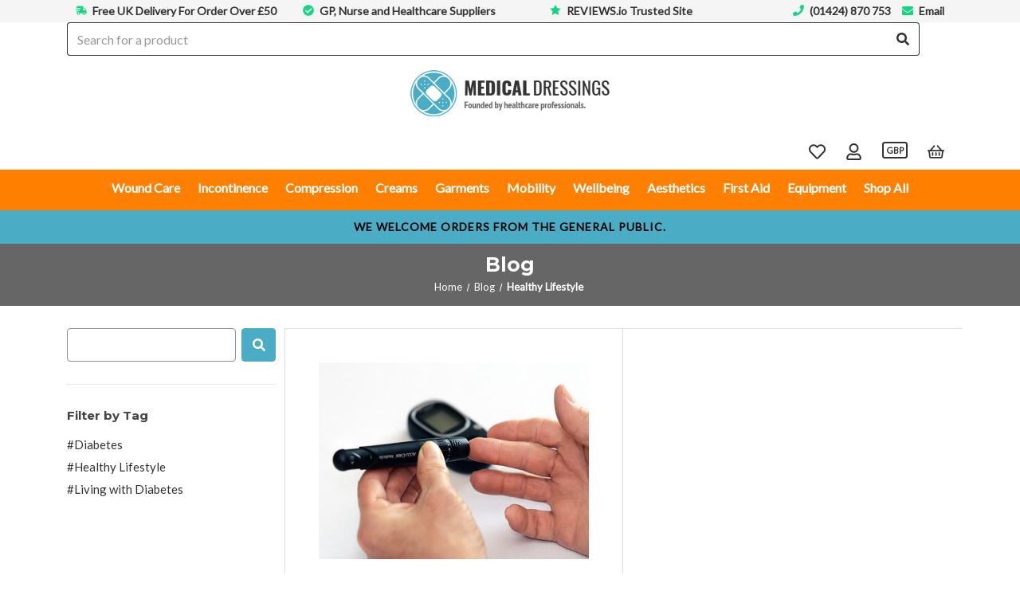

--- FILE ---
content_type: text/html; charset=UTF-8
request_url: https://medicaldressings.co.uk/blog/tag/Healthy+Lifestyle
body_size: 38473
content:


<!DOCTYPE html>
<html class="no-js" lang="en">
    <head>
        <title>Healthy Lifestyle - Posts - MedicalDressings</title>
        <link rel="dns-prefetch preconnect" href="https://cdn11.bigcommerce.com/s-evy5wg6u1j" crossorigin><link rel="dns-prefetch preconnect" href="https://fonts.googleapis.com/" crossorigin><link rel="dns-prefetch preconnect" href="https://fonts.gstatic.com/" crossorigin>
        <meta name="keywords" content="first aid kits, first aid dressings, sterile bandages, adhesive dressings, non adhesive dressings, foam dressings, sterile bandages, sterile dressings, firstaid4less, medisave, Incontinence pads, wound care, bed ulcer dressings, mobility aids, age uk incontinence, wound care, hospital dressings, eczema treatment, scar treatment, bed sores, compression hosiery, medical supplies, psoriasis treatment, inadine, anti-microbial dressings  "><link rel='canonical' href='https://medicaldressings.co.uk/blog/' /><meta name='platform' content='bigcommerce.stencil' />
        
        

        <link href="https://cdn11.bigcommerce.com/s-evy5wg6u1j/product_images/favicon.ico?t&#x3D;1741215178" rel="shortcut icon">
        <meta name="viewport" content="width=device-width, initial-scale=1">

        <script>
            document.documentElement.className = document.documentElement.className.replace('no-js', 'js');
        </script>

        <script>
    function browserSupportsAllFeatures() {
        return window.Promise
            && window.fetch
            && window.URL
            && window.URLSearchParams
            && window.WeakMap
            // object-fit support
            && ('objectFit' in document.documentElement.style);
    }

    function loadScript(src) {
        var js = document.createElement('script');
        js.src = src;
        js.onerror = function () {
            console.error('Failed to load polyfill script ' + src);
        };
        document.head.appendChild(js);
    }

    if (!browserSupportsAllFeatures()) {
        loadScript('https://cdn11.bigcommerce.com/s-evy5wg6u1j/stencil/1a391460-38f0-013b-9465-1a83cf20b78c/e/3fcb6d70-7368-013d-2ec9-0e9cd55ae426/dist/theme-bundle.polyfills.js');
    }
</script>
        <script>window.consentManagerTranslations = `{"locale":"en","locales":{"consent_manager.data_collection_warning":"en","consent_manager.accept_all_cookies":"en","consent_manager.gdpr_settings":"en","consent_manager.data_collection_preferences":"en","consent_manager.manage_data_collection_preferences":"en","consent_manager.use_data_by_cookies":"en","consent_manager.data_categories_table":"en","consent_manager.allow":"en","consent_manager.accept":"en","consent_manager.deny":"en","consent_manager.dismiss":"en","consent_manager.reject_all":"en","consent_manager.category":"en","consent_manager.purpose":"en","consent_manager.functional_category":"en","consent_manager.functional_purpose":"en","consent_manager.analytics_category":"en","consent_manager.analytics_purpose":"en","consent_manager.targeting_category":"en","consent_manager.advertising_category":"en","consent_manager.advertising_purpose":"en","consent_manager.essential_category":"en","consent_manager.esential_purpose":"en","consent_manager.yes":"en","consent_manager.no":"en","consent_manager.not_available":"en","consent_manager.cancel":"en","consent_manager.save":"en","consent_manager.back_to_preferences":"en","consent_manager.close_without_changes":"en","consent_manager.unsaved_changes":"en","consent_manager.by_using":"en","consent_manager.agree_on_data_collection":"en","consent_manager.change_preferences":"en","consent_manager.cancel_dialog_title":"en","consent_manager.privacy_policy":"en","consent_manager.allow_category_tracking":"en","consent_manager.disallow_category_tracking":"en"},"translations":{"consent_manager.data_collection_warning":"We use cookies (and other similar technologies) to collect data to improve your shopping experience.","consent_manager.accept_all_cookies":"Accept All Cookies","consent_manager.gdpr_settings":"Settings","consent_manager.data_collection_preferences":"Website Data Collection Preferences","consent_manager.manage_data_collection_preferences":"Manage Website Data Collection Preferences","consent_manager.use_data_by_cookies":" uses data collected by cookies and JavaScript libraries to improve your shopping experience.","consent_manager.data_categories_table":"The table below outlines how we use this data by category. To opt out of a category of data collection, select 'No' and save your preferences.","consent_manager.allow":"Allow","consent_manager.accept":"Accept","consent_manager.deny":"Deny","consent_manager.dismiss":"Dismiss","consent_manager.reject_all":"Reject all","consent_manager.category":"Category","consent_manager.purpose":"Purpose","consent_manager.functional_category":"Functional","consent_manager.functional_purpose":"Enables enhanced functionality, such as videos and live chat. If you do not allow these, then some or all of these functions may not work properly.","consent_manager.analytics_category":"Analytics","consent_manager.analytics_purpose":"Provide statistical information on site usage, e.g., web analytics so we can improve this website over time.","consent_manager.targeting_category":"Targeting","consent_manager.advertising_category":"Advertising","consent_manager.advertising_purpose":"Used to create profiles or personalize content to enhance your shopping experience.","consent_manager.essential_category":"Essential","consent_manager.esential_purpose":"Essential for the site and any requested services to work, but do not perform any additional or secondary function.","consent_manager.yes":"Yes","consent_manager.no":"No","consent_manager.not_available":"N/A","consent_manager.cancel":"Cancel","consent_manager.save":"Save","consent_manager.back_to_preferences":"Back to Preferences","consent_manager.close_without_changes":"You have unsaved changes to your data collection preferences. Are you sure you want to close without saving?","consent_manager.unsaved_changes":"You have unsaved changes","consent_manager.by_using":"By using our website, you're agreeing to our","consent_manager.agree_on_data_collection":"By using our website, you're agreeing to the collection of data as described in our ","consent_manager.change_preferences":"You can change your preferences at any time","consent_manager.cancel_dialog_title":"Are you sure you want to cancel?","consent_manager.privacy_policy":"Privacy Policy","consent_manager.allow_category_tracking":"Allow [CATEGORY_NAME] tracking","consent_manager.disallow_category_tracking":"Disallow [CATEGORY_NAME] tracking"}}`;</script>

        <script>
            window.lazySizesConfig = window.lazySizesConfig || {};
            window.lazySizesConfig.loadMode = 1;
        </script>
        <script async src="https://cdn11.bigcommerce.com/s-evy5wg6u1j/stencil/1a391460-38f0-013b-9465-1a83cf20b78c/e/3fcb6d70-7368-013d-2ec9-0e9cd55ae426/dist/theme-bundle.head_async.js"></script>
        
        <link href="https://fonts.googleapis.com/css?family=Montserrat:700,500%7CLato:400&display=block" rel="stylesheet">
        
        <link rel="preload" href="https://cdn11.bigcommerce.com/s-evy5wg6u1j/stencil/1a391460-38f0-013b-9465-1a83cf20b78c/e/3fcb6d70-7368-013d-2ec9-0e9cd55ae426/dist/theme-bundle.font.js" as="script">
        <script async src="https://cdn11.bigcommerce.com/s-evy5wg6u1j/stencil/1a391460-38f0-013b-9465-1a83cf20b78c/e/3fcb6d70-7368-013d-2ec9-0e9cd55ae426/dist/theme-bundle.font.js"></script>

        <link data-stencil-stylesheet href="https://cdn11.bigcommerce.com/s-evy5wg6u1j/stencil/1a391460-38f0-013b-9465-1a83cf20b78c/e/3fcb6d70-7368-013d-2ec9-0e9cd55ae426/css/theme-16bfb2a0-a5f5-013e-915c-6ae9a013e0a0.css" rel="stylesheet">

        <!-- Start Tracking Code for analytics_facebook -->

<script>
!function(f,b,e,v,n,t,s){if(f.fbq)return;n=f.fbq=function(){n.callMethod?n.callMethod.apply(n,arguments):n.queue.push(arguments)};if(!f._fbq)f._fbq=n;n.push=n;n.loaded=!0;n.version='2.0';n.queue=[];t=b.createElement(e);t.async=!0;t.src=v;s=b.getElementsByTagName(e)[0];s.parentNode.insertBefore(t,s)}(window,document,'script','https://connect.facebook.net/en_US/fbevents.js');

fbq('set', 'autoConfig', 'false', '648626530689090');
fbq('dataProcessingOptions', ['LDU'], 0, 0);
fbq('init', '648626530689090', {"external_id":"867094c1-d3c4-4d49-861f-36578f6a9e1a"});
fbq('set', 'agent', 'bigcommerce', '648626530689090');

function trackEvents() {
    var pathName = window.location.pathname;

    fbq('track', 'PageView', {}, "");

    // Search events start -- only fire if the shopper lands on the /search.php page
    if (pathName.indexOf('/search.php') === 0 && getUrlParameter('search_query')) {
        fbq('track', 'Search', {
            content_type: 'product_group',
            content_ids: [],
            search_string: getUrlParameter('search_query')
        });
    }
    // Search events end

    // Wishlist events start -- only fire if the shopper attempts to add an item to their wishlist
    if (pathName.indexOf('/wishlist.php') === 0 && getUrlParameter('added_product_id')) {
        fbq('track', 'AddToWishlist', {
            content_type: 'product_group',
            content_ids: []
        });
    }
    // Wishlist events end

    // Lead events start -- only fire if the shopper subscribes to newsletter
    if (pathName.indexOf('/subscribe.php') === 0 && getUrlParameter('result') === 'success') {
        fbq('track', 'Lead', {});
    }
    // Lead events end

    // Registration events start -- only fire if the shopper registers an account
    if (pathName.indexOf('/login.php') === 0 && getUrlParameter('action') === 'account_created') {
        fbq('track', 'CompleteRegistration', {}, "");
    }
    // Registration events end

    

    function getUrlParameter(name) {
        var cleanName = name.replace(/[\[]/, '\[').replace(/[\]]/, '\]');
        var regex = new RegExp('[\?&]' + cleanName + '=([^&#]*)');
        var results = regex.exec(window.location.search);
        return results === null ? '' : decodeURIComponent(results[1].replace(/\+/g, ' '));
    }
}

if (window.addEventListener) {
    window.addEventListener("load", trackEvents, false)
}
</script>
<noscript><img height="1" width="1" style="display:none" alt="null" src="https://www.facebook.com/tr?id=648626530689090&ev=PageView&noscript=1&a=plbigcommerce1.2&eid="/></noscript>

<!-- End Tracking Code for analytics_facebook -->

<!-- Start Tracking Code for analytics_siteverification -->

<meta name="google-site-verification" content="dvBVVCWRa6W6letiYB76ApTohwz1pNi9uCCtgnlitE8" />
<meta name="facebook-domain-verification" content="hy5v63g2hpsuc1qzywyxnyiv6ftah2" />


<!-- End Tracking Code for analytics_siteverification -->


<script type="text/javascript" src="https://checkout-sdk.bigcommerce.com/v1/loader.js" defer ></script>
<script type="text/javascript">
var BCData = {};
</script>
<script data-cfasync="false" data-dd-sm-ignore="true" data-cookieconsent="ignore" id="wsa-tag-manager-tags" nonce="">
</script >

</script>
<script data-cfasync="false" data-dd-sm-ignore="true" data-cookieconsent="ignore" id="wsa-tag-manager-javascript-h-test" nonce="">!function(w,d){if(d.location.href.indexOf('showHidden=true')<0&&d.location.href.indexOf('shogun.page/previews')<0){w.TagRocket=w.TagRocket||{};var T=w.TagRocket;T.teh=[];w.onerror=function(m,s,l,c,e){T.teh.push((l?(l+' '):'')+(c?(c+' '):'')+m+(m.colno?(':'+m.colno):'')+(s?(' '+s):''));};function a(s){var e=d.createElement('script'),h=d.getElementsByTagName('head')[0];e.appendChild(d.createTextNode(s));h.insertBefore(e,h.firstChild)}a('()=>{};window.arrowFunctions=1');a('async function a(){};window.asyncFunctions=1');var m=new Date().toISOString(),q='wsa-tag-manager-javascript-',z;T.tah=function(s){w.dataLayer=w.dataLayer||[];if(!w.gtag){w.gtag=function(){dataLayer.push(arguments)};gtag('js',new Date);t=d.createElement('script');t.async=!0;t.setAttribute('src','https://www.googletagmanager.com/gtag/js?id=G-7XTJM93TLW');d.head.appendChild(t)};if(!w.wsa_tre){gtag('config',"G-7XTJM93TLW",{groups:'TagRocketErrorTracking',send_page_view:false});;gtag('config',"G-7563RP5L67",{groups:'TagRocketErrorTracking',send_page_view:false});gtag('event','tag_rocket_error',{send_to:["G-7563RP5L67"],description:'Script Failure',app_version:'3.46.19',tag_rocket_version:'1.94',ua:navigator.userAgent});};w.wsa_tre=1;if(w.console)console.error('Tag Rocket (h): '+s,T.teh);T.teh.forEach(function(e){gtag('event','app_error',{send_to:'G-7XTJM93TLW',scope:s,description:s+' 3.46.19 h '+e,message:'h '+e,app_version:'3.46.19',automatic:1,tag_rocket_version:'1.94',pagedatetime:m,datetime:m,ua:navigator.userAgent,tags:"unknown",environment:'Production'})})};p=function(){if(!T.ts&&!d.getElementById(q+'second'))T.tah('Header Script Missing');else if(!T.tss)T.tah('Header Script Failure1');else if(!T.ts)T.tah('Header Script Failure2');if(!T.tm&&!d.getElementById(q+'main'))T.tah('Footer Script Missing');else if(!T.tm)T.tah('Footer Script Failure')};if(w.addEventListener)w.addEventListener('DOMContentLoaded',p);else w.attachEvent('onDOMContentLoaded',p)}}(window,document)</script>
<script data-cfasync="false" data-dd-sm-ignore="true" data-cookieconsent="ignore" id="wsa-tag-manager-javascript-second" nonce="">
/*
    Web Site Advantage: Tag Rocket App Head [1.94.77105]
    https://bigcommerce.websiteadvantage.com.au/tag-rocket/
    Copyright (C) 2020 - 2025 Web Site Advantage
*/

!function(w,d){if(d.location.href.indexOf('showHidden=true')<0&&d.location.href.indexOf('shogun.page/previews')<0){w.TagRocket=w.TagRocket||{};var T=w.TagRocket;T.tss=1;T.tags='gads|ga4';T.scc='US-OH';T.seu='false';T.l='';var eet=new Date,eei=0,eer=0,eea='G-7XTJM93TLW';T.ec=function(){gtag.apply(null,arguments)};T.a=function(s,e,c,o){try{if(!eei){eei=1;if(!w.gtag){w.gtag=function(){dataLayer.push(arguments)}}T.ec('config',eea,{groups:'TagRocketErrorTracking',send_page_view:false})}if(!eer){eer=1;T.ct=c;if(w.console)console.error('Tag Rocket: '+s+': '+e,o||'');T.ct=1;var z = e?e.substring(0,255):'-missing-';T.ec('event','app_error',{send_to:eea,scope:s,description:s+' 3.46.19 '+z,message:z,app_version:'3.46.19',automatic:1,tag_rocket_version:'1.94',pagedatetime:eet.toISOString(),datetime:new Date().toISOString(),ua:navigator.userAgent,tags:T.tags,timesinceload:new Date-eet,environment:'Production'});eer=0}}catch(x){try{T.ec('event','app_error',{send_to:eea,scope:'AppErrorError',description:'3.46.19 '+x,message:''+x,app_version:'3.46.19',tag_rocket_version:'1.94',pagedatetime:eet.toISOString(),datetime:new Date().toISOString(),ua:navigator.userAgent,tags:T.tags,timesinceload:new Date-eet,environment:'Production'});}catch(y){}}};T.eq=T.eq||[];if(w.addEventListener){w.addEventListener('error',function(){T.ef.apply(T,arguments)},{passive:!0,capture:!0});}else if(w.attachEvent){w.attachEvent('onerror',function(){T.ef.apply(T,arguments)});}if(!T.ef){T.ef=function(){T.eq.push(arguments)}};if(!T.cf){T.cq=T.cq||[];T.cf=function(){T.cq.push(arguments)};if(w.console){T.ce=console.error;console.error=function(){T.ce.apply(console,arguments);T.cf.apply(T,arguments)}}};try{T.ds='NewPromotionsAdded';T.dK=[];T.dL=0;T.cb=function(){T.dJ(function(a){a.forEach(function(b){T.e(b.addedNodes,function(c){if(T.be(c,T.aY)=='promotion'&&T.bd(c,'found')){T.dK.push(c)}T.e(T.dH(c,"["+T.aY+"='promotion']"),function(e){if(T.bd(e,'found')){T.dK.push(e)}})})});if(T.aP(T.dK)&&!T.dL){T.A(function(){T.dL=T.bf(function(){T.dL=0;T.f(T.ds,{elements:T.dK});T.dK=[];},100,'New Promotions Added')})}});};T.dD=[];T.dE=0;T.dF=function(a){T.e(a,function(b){if(T.be(b,T.aY)=='list'&&T.dG(b)&&T.bd(b,'found')){T.dD.push(b)}T.e(T.dH(b,"["+T.aY+"='list']"),function(c){if(T.dG(c)&&T.bd(c,'found')){T.dD.push(c)}})})};T.dI=function(){T.A(function(){if(T.aP(T.dD)){if(T.dE)T.dz(T.dE);T.dE=T.bf(function(){T.f(T.cI,{elements:T.dD});T.dD=[];T.dE=0},500,'New Products Added')}})};T.ca=function(e){T.dJ(function(f){f.forEach(function(g){T.dF(g.addedNodes);});T.dI();},e||d.body)};T.cI='NewProductsAdded';T.co='UserDataUpdated';T.dH=function(a,b){if(!a.querySelectorAll)return[];var c=a.querySelectorAll(b);if(Array.from)return Array.from(c);else return c};T.aX=function(a){return T.dH(d,a)};T.dG=function(a){var b=T.be(a,T.aZ);return b&&!isNaN(parseInt(b,10))};T.O=function(a){return typeof a!=='undefined'&&a!==null};T.w=function(a){return a===0||(T.O(a)&&a!==''&&!isNaN(a))};T.dR=function(a){var b=String.fromCodePoint;if(b){return b(a)}return ''};T.dQ=function(a,b,c){var e=[].slice.call(a).map(function(f){if(c||typeof(f)==='function')return f;try{return T.cW(f)}catch(g){if(Array.isArray(f)){return [].concat(f)}else return f}});if(T.aP(e)){e[0]=T.dR(b)+' %cTag Rocket: %c'+e[0];e.splice(1,0,'color:none;');e.splice(1,0,'color:#28a300;')}return e};T.bO=function(){if(w.console)console.warn.apply(console,T.dQ(arguments,0x1F6A8,1))};T.cn=function(){if(w.console)console.error.apply(console,T.dQ(arguments,0x26A0,1))};T.af=function(a,b){return a.sort(function(c,e){return e.price*e.quantity-c.price*c.quantity}).slice(0,b)};T.cx=function(a,b,c,e){var f,g=function(h){if(h>=T.aP(a))c&&c();else T.bf(function(){T.t('SB95',function(){f=b(a[h],h);if(typeof f!=='undefined')c&&c(f);else g(h+1)},1)},0,'Yield '+h+' '+e);};g(0)};T.e=function(a,b){var c,e,f=T.aP(a);if(a&&f)for(c=0;c<f;c++){e=b(a[c],c);if(typeof e!=='undefined')return e}};T.cU=function(a,b){if(a&&T.aP(a))for(var c=0;c<T.aP(a);c++){if(a[c]===b)return true}};T.dN=function(a,b,c){a.setAttribute(b,c)};T.p=function(a,b,c){if(T.O(c)&&c!=='')a[b]=c};T.bW=function(a,b){if(!b||!a)return a;var c=b.split('.'),e=a[c.shift()];return T.bW(e,c.join('.'))};T.t=function(a,b,c,e){try{c&&b.apply(this,e)}catch(f){T.a(a,''+f,1,f)}};T.bh=function(a,b,c,e){var f=function(){T.t.call(this,'SB24',c,1,arguments)};if(b==T.R&&d.readyState!="loading"){T.bf(f,0,T.R)}else{e=e||{};if(!T.O(e.passive)){e.passive=!0;}a.addEventListener&&a.addEventListener(b,f,e)||a.attachEvent&&a.attachEvent('on'+b,f)}};T.Q=function(a,b){T.bh(w,a,function(a){if(!b.done){b.done=1;b(a)}},{once:!0})};T.bI=function(a,b){try{return JSON.stringify(a,b)}catch(c){throw ''+T.bI.caller+' '+c}};T.bL=function(a){return a&&JSON.parse(a)};T.cW=function(a){return T.bL(T.bI(a))};T.cZ=function(a){return T.bI(a)=='{}'};T.T=function(a){var b=Object(a),c,e,f,g=arguments;for(c=1;c<g.length;c++){e=g[c];if(e!=null){for(f in e){if(Object.prototype.hasOwnProperty.call(e,f))b[f]=e[f];}}}return b;};T.aP=function(a){return a.length};T.bk=function(a){try{if(!localStorage||T.dP)return !1;return localStorage.removeItem(a)}catch(b){T.a('SB63','Incognito Safari has blocked localStorage. This stops us tracking things like add to cart events',1,b);T.dP=!0}};T.bi=function(a){try{if(!localStorage||T.dP)return !1;return localStorage.getItem(a)}catch(b){T.a('SB61','Incognito Safari has blocked localStorage. This stops us tracking things like add to cart events',1,b);T.dP=!0}};T.bj=function(a,b){try{if(!localStorage||T.dP)return !1;localStorage.setItem(a,b)}catch(c){T.a('SB60','Incognito Safari has blocked localStorage. This stops us tracking things like add to cart events',1,c);T.dP=!0}};T.ap=function(a){var b=d.cookie.match(new RegExp('(^| )'+a+'=([^;]+)')),c=b&&unescape(b[2])||'';return c=='deleted'?'':c};T.L=function(a){var b=w.performance;return b&&b.getEntriesByType&&b.getEntriesByType(a)};T.K=function(){var a=navigator;return a.connection||a.mozConnection||a.webkitConnection};T.I=function(a,b,c){return (a||'').replace(b,c||'')};T.as=function(a){return (a||'').trim().toLowerCase()};T.aS=function(a){return T.I(T.I(T.as(a),/([^a-z0-9 _])/g),/ +/g,'_')};T.aE=function(a,b){return a.indexOf(b)>=0};T.M=function(a,b){b=b||255;if(!a)return '(missing)';a=T.I((''+a).trim(),/ *(\r\n|\n|\r) */gm,' ');if(T.aP(a)<=b)return a;return a.substring(0,b-3)+'...'};T.cp=function(a,b){var c='',e='';switch(b){case 'AU':c='0011';e='61';break;case 'US':case 'CA':c='011';e='1';break;case 'GB':c='011';e='44';break;case 'IT':c='00';e='39';break;}a=T.I(a,/[^\d+]+/g);if(c)a=T.I(a,new RegExp('^'+c),'+');if(a[0]!='+'&&e){a='+'+T.I(e+a,/^0/);}return a};T.bg=function(a,b){return a.hasAttribute(b)};T.be=function(a,b){if(a.getAttribute)return T.M(a.getAttribute(b))};T.bd=function(a,b){var c='data-tagrocket-'+b;if(T.bg(a,c))return 0;T.dN(a,c,'1');return 1};T.bn=function(a,b,c,e){var f=setInterval(function(){T.t(a,function(){try{c()}catch(g){if(b)clearInterval(f);throw g}},1)},e);return f};T.bY=function(a,b,c,e){if(a)T.dz(a);return T.bf(b,c,e)};T.dz=function(a){clearTimeout(a)};T.bf=function(a,b,c){return setTimeout(a,b,'Tag Rocket '+(c||''))};T.bw=function(a,b,c){T.dd('query getCartMetafields{site{cart{metafields(namespace:"bc_storefront" keys:["'+b+'"]){edges{node{entityId}}}}}}',function(e,f){T.t('SB82',function(){if(e>0){var g='createCartMetafield',h='',i=T.bW(f,'data.site.cart.metafields.edges');if (i&&i.length){g='updateCartMetafield';h=' metafieldEntityId:'+i[0].node.entityId}T.dd('mutation '+g+'{cart{'+g+'(input:{cartEntityId:"'+a+'" data:{key:"'+b+'" value:"'+T.bI(c).replace(/"/g,'\\"')+'"}'+h+'}){metafield{id entityId key value}errors{...on Error{message}}}}}',function(e,j){T.t('SB83',function(){if(e>0){}},1)})}},1)})};T.dO=function(a){T.ch.appendChild(a)};T.dM=function(a,b,c){b=b||{};if(b.onvisible&&d.hidden){T.Q('visibilitychange',function(){T.dM(a,b,c)});return};var e=d.createElement(a),f;if(b.id&&d.getElementById(b.id))return;for(var g in b){T.dN(e,g,b[g])}e.onload=e.onreadystatechange=function(){f=e.readyState;if(!f||f=='loaded'||f=='complete'){if(c)c();c=null}};T.dO(e);return e};T.aN=function(a,b,c){b=b||{};b.src=a;if(!T.O(b.async))b.async=!0;if(T.ck)b.nonce=T.ck;if(!T.O(b.onvisible))b.onvisible=!0;if(T.pageType!='orderconfirmation'||T.b.updated){T.dM('script',b,c)}else{T.o(T.co,function(){T.dM('script',b,c)})}};T.dk=function(a){if(T.bg(a,'data-list-name'))return T.be(a,'data-list-name');if(a.parentElement)return T.dk(a.parentElement)};T.N=function(){var a=d.querySelector('head meta[name="description"]');if(a)return T.be(a,'content');};T.cm=function(a){var b=w.location.href.match(new RegExp('[?&]'+a+'=([^&]*)'));return decodeURIComponent(b&&b[1]||'')};T.dJ=function(a,b,c){if(w.MutationObserver)T.Q(T.R,function(){c=c||{childList:!0,subtree:!0};b=b||d.body;if(!b)throw 'no target';new MutationObserver(a).observe(b,c)})};T.ds='NewPromotionsAdded';T.dK=[];T.dL=0;T.cb=function(){T.dJ(function(a){a.forEach(function(b){T.e(b.addedNodes,function(c){if(T.be(c,T.aY)=='promotion'&&T.bd(c,'found')){T.dK.push(c)}T.e(T.dH(c,"["+T.aY+"='promotion']"),function(e){if(T.bd(e,'found')){T.dK.push(e)}})})});if(T.aP(T.dK)&&!T.dL){T.A(function(){T.dL=T.bf(function(){T.dL=0;T.f(T.ds,{elements:T.dK});T.dK=[];},100,'New Promotions Added')})}});};T.dD=[];T.dE=0;T.dF=function(a){T.e(a,function(b){if(T.be(b,T.aY)=='list'&&T.dG(b)&&T.bd(b,'found')){T.dD.push(b)}T.e(T.dH(b,"["+T.aY+"='list']"),function(c){if(T.dG(c)&&T.bd(c,'found')){T.dD.push(c)}})})};T.dI=function(){T.A(function(){if(T.aP(T.dD)){if(T.dE)T.dz(T.dE);T.dE=T.bf(function(){T.f(T.cI,{elements:T.dD});T.dD=[];T.dE=0},500,'New Products Added')}})};T.ca=function(e){T.dJ(function(f){f.forEach(function(g){T.dF(g.addedNodes);});T.dI();},e||d.body)};T.cI='NewProductsAdded';T.at='PromotionsVisible';T.dr=function(a){T.aV(T.at,a)};T.aT=function(a,b){var c,e=[];T.e(a.infos||a.items||a,function(f){c=f.product||f;if(!c.completed){e.push(c);}});if (T.aP(e)&&T.cm('showHidden')!='true'){T.a('SB55e',''+T.aP(e)+' incomplete products on '+b+' '+e[0].productId+' '+e[0].name,1,e);}};T.dn=function(a,b){var c="["+T.aY+"='list']["+T.aZ+"='"+a+"']";if(b)c="[data-list-name='"+T.I(b,/['"\\]/g,'\\$&')+"'] "+c;return d.querySelector(c)};T.n='ProductsVisible';T.dp=function(a,b){if(T.aU||T.bV)a.search=T.aU||T.bV;T.aT(a,T.n);T.cB(T.n,a,b)};T.dA=function(a){T.t('SB19b',function(){var b,c={},e;T.e(a,function(f){if(!f.seen){f.seen=1;b=f.callback.name+f.id;if(!c[b])c[b]=[];c[b].push(f)}});for(var g in c){e=c[g][0];e.callback({infos:c[g],list:e.list})}},1)};T.dC=0;T.dB=[];T.dv=function(a){a.visibleTime=0;if(!T.O(a.minVisibleTime))a.minVisibleTime=2000;var b,c=new IntersectionObserver(function(e){if(e[0].isIntersecting){a.lastVisible=new Date;a.trigger='visible';b=T.bf(function(){c.disconnect();T.dB.push(a);if(T.dC)return;T.dC=T.bf(function(){T.dC=0;if(T.aP(T.dB)){T.dA(T.dB);T.dB=[];}},1000,'Visible Ticking')},a.minVisibleTime-a.visibleTime,'On First Visible')}else{if(b)T.dz(b);if(a.lastVisible){a.visibleTime+=new Date-a.lastVisible;a.lastVisible=0}}},{threshold:[0.5]});c.observe(a.e)};T.dx=[];T.dy=0;T.dw=function(a){T.dx.push(a)};T.cc=function(){T.t('SB18',function(){var b,c,e=0,f=1,g=function(a){if(a.seen)return false;if(a.e&&a.e.getBoundingClientRect){try{b=a.e.getBoundingClientRect()}catch(h){}if(b){return b.top>-b.height/2&&b.left>-b.width/2&&b.bottom-b.height/2<=(w.innerHeight||d.documentElement.clientHeight)&&b.right-b.width/2<=(w.innerWidth||d.documentElement.clientWidth)}}return a.percent<T.dy},i=function(j,k){if(!k&&c)return;T.dz(c);c=T.bf(function(){c=0;T.t('SB18a',function(){l()},1)},j,'Scroll Tick '+k)} ,l=function(){var m=[],n=1,o,p,q,r=d.body,s=d.documentElement;q=w.pageYOffset,p=w.innerHeight;if(r&&r.scrollHeight){if(f==1)f=r.scrollHeight;if(s.clientHeight)n=s.clientHeight;if(q&&p)n=q+p;}o=n/f;if(o>T.dy){T.dy=o;e=n;T.t('SB18b',function(){T.e(T.dx,function(a){a.trigger='scroll '+o;if(g(a)&&T.aP(m)<=5)m.push(a)});if(T.aP(m)){T.dA(m);i(5500,1)}},1);}};T.bh(d,'scroll',function(){i(1000,0);});T.Q('load',function(){l()})},1);};T.dq=function(a){if(a.e&&('IntersectionObserver' in window)){T.dv(a)}else{T.dw(a)}};T.du=function(a,b,c,e){if(!w._bcCsrfProtectionPatched&&e<10){T.bf(function(){T.du(a,b,c,e+1)},100,'XMLHttpRequest Wait '+e)}else{var f=new XMLHttpRequest();e=e||1;f.onreadystatechange=function(){if(this.readyState==4){if(this.status!=200){if(e<12){T.bf(function(){T.du(a,b,c,e+1)},1000,'XMLHttpRequest Retry '+e)}else{T.a('SB36','Request Failed after '+e+' attempts : '+a+' '+this.status,1,f);b(0,this.status)}}else{b(1,f.responseText?T.bL(f.responseText):'-missing-')}}};f.open(c?'POST':'GET',a,true);f.withCredentials=true;f.setRequestHeader('Content-type','application/json');if(c){f.setRequestHeader('Authorization','Bearer '+T.cl);f.send(T.bI({query:c}))}else{f.send()}}};T.dt=function(a,b,c,e){if(T.aE(w.location.href,'googleusercontent.com')){c(0,'googleusercontent.com')}else{e=e||1;b=b||{};if(!w._bcCsrfProtectionPatched&&e<10){T.bf(function(){T.dt(a,b,c,e+1)},100,'Fetch Wait '+e)}else{w.fetch(a,b).then(function(f){if(f.ok){f.text().then(function(g){var h;try{h=T.bL(g)}catch(i){throw 'JSON parse error '+i+' '+a}try{c(h?1:0,h||'-empty-')}catch(i){throw 'onComplete error '+i+' '+a}})}else{if(e<12){T.bf(function(){T.dt(a,b,c,e+1)},1000*e,'Fetch '+e)}else{T.a('SB30','Fetch '+e+' Last Fail '+a+' '+f.status,1,f);try{c(0,f.status)}catch(i){T.a('SB30b','Fetch '+a+' onComplete '+(j.message||j),1,j)}}}}).catch(function(j){if(!j.message||!j.message.match(/^(cancel|annul|brochen|NetworkError when|Failed to fetch|취소됨)/)){if(e<12){T.bf(function(){T.dt(a,b,c,e+1)},1000,'Fetch Error '+e+1)}else{T.a('SB29','Fetch '+e+' Last Error '+a+' '+(j.message||j),1,j);c(0,j.message||j)}}else c(-1,j.message||j)})}}};T.dd=function(a,b){var c='/graphql';if(w.fetch){T.dt(c,{method:'POST',credentials:'same-origin',headers:{'Content-Type':'application/json',Authorization:'Bearer '+T.cl},body:T.bI({query:a})},b)}else{T.du(c,b,a)}};T.bt=function(a,b){if(w.fetch){T.dt(a,{credentials:'include'},b)}else{T.du(a,b)}};T.bc=function(){T.o(T.ds,function(a){T.ba(T.bb(a.elements))})};T.ba=function(a){T.e(a,function(b){if(!b.e)b.e=d.querySelector("["+T.aY+"='promotion']["+T.aZ+"='"+b.id+"']");var c=b.location=='top'?0.1:0.9;if(b.e){if(T.bd(b.e,'registered')){T.dq({se: T.do,id:'',e:b.e,promotion:b,percent:c,callback:T.dr});T.bh(b.e,'click',function(){T.aV(T.av,b)})}}else{T.dq({se: T.do,id:'',e:b.e,promotion:b,percent:c,callback:T.dr})}})};T.av='PromotionClicked';T.dm=0;T.aR=function(a,b){T.dm++;T.e(a.items,function(c,e){if(!b||T.cU(b,c)){c.e=c.e||T.dn(c.productId,a.listName);var f={se: T.do,id:T.dm,e:c.e,product:c,list:a};if(c.e){if(T.bd(c.e,'registered')){f.callback=T.dp;f.percent=e/T.aP(a.items);T.dq(f);T.bh(c.e,'click',function(){if(!f.seen)T.dp({infos:[f],list:a});T.aV(T.aa,f);})}}else{f.callback=T.dp;f.percent=e/T.aP(a.items);T.dq(f);}}})};T.aa='ProductClicked';T.bb=function(a){var b,c,e,f,g=[];if(!a)a=T.aX("["+T.aY+"='promotion']["+T.aZ+"]");T.e(a,function(h){b=T.be(h,T.aZ);c=T.be(h,'data-name');e=T.be(h,'data-position');f={e:h};if(b)f.id=parseInt(b,10);if(c)f.name=c;if(e)f.location=e;g.push(f)});return g};T.aW=function(a){var b,c,e=[],f=T.dj(e,a);if(T.aP(e)){T.aQ({reason:'List',items:e},function(g){for(b in f){c=f[b];if(T.cd)c.category=T.cd;T.aR(c,g.items)}})}};T.di=[];T.dj=function(a,b){var c,e,f,g,h,i={},j,k,l,m,n,o,p=['{','blogid','pageid','categoryid','ssib'],q='data-tagrocket-searchprovider';T.e(b,function(r){j=T.dk(r)||'Page: '+T.cg;c=j.split(':')[0].trim();m=j;if(T.aE(m,':'))m=m.split(':')[1].trim();i[j]=i[j]||{id:T.aS(j),type:c,listName:j,name:m,items:[]};n=T.di[j]||0;f=T.be(r,T.aZ);e=T.be(r,'data-product-price');l=T.be(r,'data-product-category');g=T.be(r,'data-name');h=T.be(r,'data-product-brand');o=T.be(r,'data-position');k={e:r,index:n};if(f)k.productId=parseInt(f,10);if(isNaN(k.productId)){if(!T.dl&&f&&p.some&&p.some(function(m){f.indexOf(m)!=0})){T.dl=1;T.a('SB43','Page contains invalid '+T.aZ+' value: '+f,1,r)}}else{T.bd(r,'found');if(T.w(e))k.price=parseFloat(e);if(l)k.category={path:l,breadcrumbs:[l]};if(T.bg(r,q))k.searchprovider=T.be(r,q);if(T.j)k.currency=T.j;if(!isNaN(o))k.index=parseInt(o,10)-1;T.di[j]=n+1;a.push(k);i[j].items.push(k)}});return i};T.bH=function(a){var b='(unknown)';if(a&&a.nodeName){b=T.as(a.nodeName);if(b=='body')return 'html>body';if(b=='head')return 'html>head';if(a.id)return b+'#'+a.id;if(a.className&&T.aP(a.className))b+='.'+a.className.split(/[ ,]+/).join('.');if(a.parentElement)b=T.bH(a.parentElement)+'>'+b;return b}};T.r=function(a,b){if(isNaN(a))return a;if(!b)b=0;var c=Math.pow(10,b),e=Number.EPSILON||2.220446049250313e-16;return Math.round((a+e)*c)/c};T.dh='GetValue';T.getProductId=function(a,b,c,e,f){if(c.type=='giftCertificate')return c.type;var g=(c.isVariant&&f?f:e);if(g.length<1)return;return T.I(T.I(T.I(T.I(T.I(T.I(T.I(T.I(T.I(T.I(T.I((T.e(g.split('||'),function(h){if((!T.aE(h,'[[psku]]')||c.productSku)&&(!T.aE(h,'[[pmpn]]')||c.productMpn)&&(!T.aE(h,'[[pupc]]')||c.productUpc)&&(!T.aE(h,'[[pgtin]]')||c.productGtin)&&(!T.aE(h,'[[vname]]')||c.variantName)&&(!T.aE(h,'[[vid]]')||c.variantId)&&(!T.aE(h,'[[vsku]]')||c.variantSku)&&(!T.aE(h,'[[vmpn]]')||c.variantMpn)&&(!T.aE(h,'[[vupc]]')||c.variantUpc)&&(!T.aE(h,'[[vgtin]]')||c.variantGtin))return h})||'[[pid]]'),/\[\[pid\]\]/ig,c.productId),/\[\[pmpn\]\]/ig,c.productMpn),/\[\[pupc\]\]/ig,c.productUpc),/\[\[pgtin\]\]/ig,c.productGtin),/\[\[psku\]\]/ig,c.productSku),/\[\[vname\]\]/ig,c.variantName),/\[\[vid\]\]/ig,c.variantId),/\[\[vsku\]\]/ig,c.variantSku),/\[\[vmpn\]\]/ig,c.variantMpn),/\[\[vupc\]\]/ig,c.variantUpc),/\[\[vgtin\]\]/ig,c.variantGtin)};T.bA=function(a){T.b.updated=!0;try{var b=a.billingAddress;T.p(b,'phone',T.cp(b.phone,b.countryCode));T.p(T.b,'email',T.as(b.email));T.p(T.b,'phone',b.phone);T.p(T.b,'first_name',b.firstName);T.p(T.b,'last_name',b.lastName);T.p(T.b,'street',b.address1);T.p(T.b,'city',b.city);T.p(T.b,'state',b.stateOrProvince);T.p(T.b,'postal_code',b.postalCode);T.p(T.b,'country_code',b.countryCode);if(b.address2)T.b.street=(T.b.street?T.b.street+', ':'')+b.address2;}catch(c){T.a('SB56','Failed to update user data',1,c);}T.aV(T.co,T.b);};T.co='UserDataUpdated';T.de=function(a,b){if(a.variants.edges){return T.e(a.variants.edges,function(c){if(c.node.entityId==b)return c.node})}};T.df=function(a){var b='',c;T.e(a.options.edges,function(e,f){c=e.node;if(f)b+=', ';b+=c.displayName+':';T.e(c.values.edges,function(g){b+=' '+g.node.label})});return b};T.db='ProductDataGathered';T.dc='CartDataGathered';T.aQ=function(a,b){T.t('SB26c',function(){var c=a.cart,e,f,g,h,i=[],j=[],k=T.cm('showHidden')=='true',l=function(i){a.requests++;var m=i.slice(0,25),n=j.filter(function(o){return T.cU(m,o.p)&&!T.cU(n,o.v)}).map(function(o){return o.v});f='query Products{site{';if(h){f+='id:product(entityId:'+e[0].productId+'){entityId sku mpn upc gtin} product(sku:'+T.bI(h)+'){'}else{f+='products(first:25 entityIds:'+T.bI(m)+'){edges{node{'}f+='entityId sku name path defaultImage {url (width: 1000)}mpn upc gtin brand {name} categories{edges{node{name entityId breadcrumbs(depth:10 first:50){edges{node{name}}}}}}';if(c&&T.aP(n)){if(T.aP(n)>250)T.a('SB26','Can only get 250 variants. There are '+T.aP(n),1,n);f+='variants(first:250 entityIds:'+T.bI(n.slice(0,250))+'){edges{node{entityId mpn upc gtin options(first:50){edges{node{displayName values(first:50){edges{node{label}}}}}}}}}';}f+='twoVariants:variants(first:2){edges{node{entityId sku}}}';if(!h)f+='}}';f+='}}}';T.dd(f,function(p,q){T.t('SB32',function(){if(p>0){if(q.errors&&T.aP(q.errors))throw 'graphql '+q.errors[0].message;T.e(e,function(o){var r,s,t,u,v,x,y,z,aa,ab,ac,ad;if(h){x=T.bW(q,'data.site.product');y=T.bW(q,'data.site.id.sku');z=T.bW(q,'data.site.id.mpn');aa=T.bW(q,'data.site.id.upc');ab=T.bW(q,'data.site.id.gtin');delete o.productSku}else{ac=T.bW(q,'data.site.products.edges');if(!ac)T.a('SB32x',T.bI(q),1,q);x=T.e(ac,function(ae){if(!ae||!ae.node)T.a('SB32z',T.bI(q),1,q);if(ae&&ae.node&&ae.node.entityId==o.productId)return ae.node});if(x)y=x.sku}if(x){o.completed=!0;var af,ag=[],ah=o.sku,ai=x.name,aj=x.path,ak=x.defaultImage,al=x.mpn,am=x.upc,an=x.gtin,ao=x.brand,ap=o.variantId;ah=ah||h;if(y)o.productSku=y;if(ah&&y!=ah)o.variantSku=ah;if(ai)o.name=ai;if(ak){o.defaultImage=ak;if(ak.url)ak.data=T.I(ak.url,'/1000w/','/{:size}/')};if(aj)o.url=T.ci+aj;if(h){if(z)o.productMpn=z;else delete o.productMpn;if(aa)o.productUpc=aa;else delete o.productUpc;if(ab)o.productGtin=ab;else delete o.productGtin;if(al&&z!=al)o.variantMpn=al;if(am&&aa!=am)o.variantUpc=am;if(an&&ab!=an)o.variantGtin=an;}else{if(al)o.productMpn=al;if(am)o.productUpc=am;if(an)o.productGtin=an;}if(ao&&ao.name)o.brand=ao.name;if(ap&&c){ad=T.de(x,ap);if(ad){if(ad.options)o.variantName=T.df(ad);if(ad.mpn)o.variantMpn=ad.mpn;if(ad.upc)o.variantUpc=ad.upc;if(ad.gtin)o.variantGtin=ad.gtin}else{T.a('SB27','Failed to get extra variant information for variant: '+ap,1,x);o.variantName='(id='+ap+')'}};o.isVariant=(ah&&(!y||y!=ah))==!0;v=T.bW(x,'twoVariants.edges');if(T.aP(v)>0){af=v[0].node;if(!o.isVariant)o.hasVariants=T.aP(v)>1||!(o.productSku==af.sku||af.sku=='');if(T.aP(v)<2&&!o.variantId)o.variantId=af.entityId};o.categories=ag;t=T.bW(x,'categories.edges');T.e(t,function(aq){if(!aq||!aq.node){T.a('SB32c',T.bI(t),1,t)}else{s={id:aq.node.entityId,name:aq.node.name,breadcrumbs:[]};ag.push(s);u=T.bW(aq,'node.breadcrumbs.edges');if(!u){T.a('SB32b',T.bI(t),1,t)}else{T.e(u,function(ar){s.breadcrumbs.push(ar.node.name);});s.path=s.breadcrumbs.join("/");if(!r||r.id>s.id)r=s}}});o.category=r}})}else{if(T.pageType!='orderconfirmation'&&p==0)T.a(a.reason,'Failed to get extra information for '+T.aP(m)+',ok='+p+',status='+q,1,m)}if(T.aP(i)>25){l(i.slice(25))}else{if(p>0&&!c&&!T.aE(w.location.href,'translate.goog')){var as=[];T.e(e,function(o){if(!o.completed)as.push(o)});if(T.aP(as)&&!k){if(g)T.a('SB55d','Could not get extra product data for URL sku '+g,1,{issues:as,items:e});else if(h)T.a('SB55a','Could not get extra product data for sku '+h,1,{issues:as,items:e});else T.a('SB55b',a.reason+' '+a.requests+' Could not get extra product data for '+T.aP(as)+' out of '+T.aP(e)+' items. '+as[0].productId,1,{issues:as,items:e});T.a('SB55c',T.bI(q),1,q)}}if(a.reason==T.v&&T.aP(e)&&!e[0].variantId&&T.dg)e[0].variantId=T.dg;b(a)}},1)})};if(a.reason==T.v){g=T.cm('sku');h=a.items[0].sku||g;}if(c){c.items=[];var at=c.lineItems;if(at)T.e([].concat(at.physicalItems,at.digitalItems,at.giftCertificates),function(au){if(c.currency&&c.currency.code)au.currency=c.currency.code;if(!T.w(au.price))au.price=au.salePrice;if(!T.w(au.price))au.price=au.list_price;if(au.type=='giftCertificate'){au.price=au.amount;au.productId='giftCertificate';au.quantity=1;au.isTaxable=au.taxable;au.completed=!0}if(au&&!au.parentId)c.items.push(au)});else{T.a('SB26b','Missing lineItems '+a.reason+' '+T.bI(a.response||c),1,c);return}}e=a.items||c.items;a.items=e;if(c)c.items=e;T.products=T.products||[];T.products.push(e);var av=0;if(c){if(T.j&&!c.currency)c.currency={code:T.j};var aw,ax=c.baseAmount,ay=c.cartAmount,az=c.coupons;if(ax&&ay)c.totalDiscount=ax-ay;if(az)c.couponCodes=az.map(function(ba){return ba.code}).join(', ')}T.e(e,function(o){var bb=o.discountAmount,bc=o.couponAmount;if(!o.productId&&o.product_id)o.productId=o.product_id;if(!o.variantId&&o.variant_id)o.variantId=o.variant_id;aw=0;if(bb)aw+=bb;if(bc){aw+=bc;if(c&&c.couponCodes)o.couponCodes=c.couponCodes}if(aw){o.totalDiscount=aw;av+=aw}if(o.type!='giftCertificate'&&o.productId&&!T.cU(i,o.productId))i.push(o.productId);if(o.variantId)j.push({p:o.productId,v:o.variantId});});if(c&&c.orderAmount)c.totalDiscount=(c.discountAmount||0)+av;if(!T.aP(i)){T.A(function(){b(a)})}else{a.requests=0;l(i);}},1)};T.t('SB33',function(){var a=T.bW(w,'prototype'),b=T.bW(a,'send'),c=T.bW(a,'open'),e=w.fetch;if(!T.xe){if(c){a.open=function(f,g){this.rurl=g;return c.apply(this,arguments)}}if(b&&b.apply){a.send=function(){var h=this;T.bh(h,'readystatechange',function(){if(h.readyState==4&&(h.status>399||h.status==0)){T.xe(h)}});return b.apply(this,arguments)}}}T.xq=T.xq||[];T.xe=function(i){T.xq.push(i)};if(!T.fe){if(e&&e.apply){w.fetch=function(g){/*This detects fetch errors.Please look up the stack for the real cause of the error*/return e.apply(this,arguments).then(function(j){if(j.status>399)T.fe({type:'status',url:j.url,message:j.status});return j}).catch(function(k){T.fe({type:T.ay,url:g.url||g,message:k.stack||k.message||k});throw k})}}}T.fq=T.fq||[];T.fe=function(l){T.fq.push(l)};},1);T.bZ=function(){var a=0,b=0;T.aD='XMLHttpRequestResponseError';T.o(T.aD,function(a){var b=a.responseURL||a.rurl,c=a.status,e='XMLHttpRequest Response '+c,f=e+': '+b;if(b&&T.aE(b,'/g/collect'))T.aF=1;if(b&&(T.aE(b,'/api/storefront/carts/')||T.aE(b,'/customer/current.jwt'))){}else{T.U(T.ay,{description:T.M(f),error_type:'network',error_message:T.M(e),error_filename:T.M(b),fatal:false})}},'GF30',1&&!T.aF);T.xe=function(c){a++;if(T.ch){T.ch.dataset.xhrErrors=a;T.ch.dataset.xhrErrorsInfo=(T.ch.dataset.xhrErrorsInfo||'')+' '+(c.responseURL||c.rurl)+' '+c.status+' '+c.statusText+' '+c.readyState;};if(d.visibilityState!='hidden'&&a<6)T.aV(T.aD,c)};if(T.xq){T.e(T.xq,function(c){T.xe(c)})}T.aG='FetchResponseError';T.o(T.aG,function(a){var b='Fetch Response '+d.visibilityState+' '+a.message;T.U(T.ay,{description:T.M(b+': '+a.url),error_type:'network',error_message:T.M(b),error_filename:T.M(a.url),fatal:false})},'GF34',1);T.fe=function(e){if(T.ch){T.ch.dataset.fetchErrors=b;T.ch.dataset.fetchErrorsInfo=(T.ch.dataset.fetchErrorsInfo||'')+' '+e.url+' '+T.M(e.message,30);};if(!(e.type==T.ay&&d.visibilityState=='hidden')){b++;if(b<6)T.aV(T.aG,e)}};if(T.fq){T.e(T.fq,function(e){T.fe(e)})}};T.aO=function(){return T.aX("["+T.aY+"]["+T.aZ+"]").length>0};T.bu=function(a){if(!localStorage)return;T.A(function(){var b,c,e,f=T.bL(T.bi('wsa-c')),g=f||{version:'n/a'},h,i,j={};T.bD=0;T.e(a.items,function(k){var l=k.productSku,m=k.variantName,n=k.brand,o=k.sku,p=k.quantity;if(T.bD<3){b='id.'+k.id+'.p'+k.productId;if(k.variantId)b+='.v'+k.variantId;c={productId:k.productId,quantity:p,price:k.price,name:k.name,category:k.category};if(l)c.productSku=l;if(m)c.variantName=m;if(n)c.brand=n;if(o)c.sku=o;e=p;i=g[b];if(i)e-=i.quantity;e&&T.bC(e,k,a);j[b]=c}g[b]=null});j.version='1.0';T.bj('wsa-c',T.bI(j));for(h in g){i=g[h];i&&i.quantity&&T.bC(-i.quantity,i,a)}});};T.bh(w,'visibilitychange',function(){if(T.aP(T.dB)){T.dA(T.dB);T.dB=[]}});T.cr=[];T.o=function(a,b,c,e){if(!a){T.a('On event missing event text: '+c,'');return};if(!c)c=a;if(T.aP(arguments)<4)e=!0;if(!a||(!e&&e!=false)||!c||!b){T.a('OnEvent bad data',a,b,c,e)}T.cr.push({r:new RegExp(a),c:b,s:c,p:e})};T.cs=[];T.on=function(a,b){if(!a)T.a('On event missing eventRegexText');if(!b)T.a('On event missing callback');T.cs.push({r:new RegExp(a),c:b,s:'C'+T.aP(T.cs),p:!0})};T.cu=function(f,g,h){T.e(f,function(i){if(i.r.test(g))T.t(i.s,i.c,i.p,[h,g])})};T.cv=function(f,g,h){T.e(f,function(i){if(i.r.test(g))T.t(i.s,i.c,i.p,[h,g])})};T.cw=function(f,g,h,b){T.cx(f.filter(function(i){return i.r.test(g)}),function(i){T.t(i.s,i.c,i.p,[h,g])},b,g)};T.cy=function(g,h){T.cu(T.cs,g,h);if(!h.cancelBuiltInEvents)T.cu(T.cr,g,h);return h};T.cz=function(g,h,b){T.cw(T.cs,g+' custom events',h,function(){if(!h.cancelBuiltInEvents)T.cw(T.cr,g+' built in events',h,function(){b&&b(h)});else{b&&b(h)}});};T.cA=function(g,h){T.cv(T.cs,g,h);if(!h.cancelBuiltInEvents)T.cv(T.cr,g,h);return h};T.f=function(g,h){h.cancelBuiltInEvents=!1;return T.cy(g,h)};T.aV=function(g,h){T.A(function(){T.f(g,h)})};T.cB=function(g,h,b){h.cancelBuiltInEvents=!1;T.cz(g,h,function(j){b&&b(j)})};T.cC=function(g,h){h.cancelBuiltInEvents=!1;return T.cA(g,h)};T.aJ=function(g,h){h.cancel=!1;T.cy(g,h);return !h.cancel};T.cD=function(g,h){h.cancel=!1;T.cA(g,h);return !h.cancel};T.b={};T.userData=T.b;T.userDataUpdated=function(){T.aV(T.co,T.b)};T.cd='';T.app={a:'3.46.19',v:'1.94.77105',d:'2025/08/18 03:53'};T.j='GBP';T.ai='GBP';T.cg="Healthy Lifestyle - Posts - MedicalDressings";T.ch=d.getElementsByTagName('head')[0];T.aY='data-event-type';T.aZ='data-entity-id';T.R='DOMContentLoaded';T.ay='exception';T.instantLoad='';T.dataTagEnabled='false';T.m='page_view';T.h='config';T.H='event';T.pageType='blog';T.ci='https://medicaldressings.co.uk';T.cj=false;T.ck="";T.d='allow_enhanced_conversions';T.cl="eyJ0eXAiOiJKV1QiLCJhbGciOiJFUzI1NiJ9.[base64].mv6OcEKiA-RKQwsviiUSQgVPRRtHDpqxvroRQGa6rCBeOzdr88CX_d6nXMiyy3pvUgA4xS5F4bbRotetLxIQIg";T.aU=T.cm('search_query');if(!T.aU)T.aU=T.cm('search_query_adv');if(T.aU)T.pageType=T.pageType+'_search';T.P=T.O(d.hidden)?''+d.hidden:'unknown';w.dataLayer=w.dataLayer||[];T.cE=[];T.gq=[];T.gp=[];T.G=function(){if(!T.cF&&T.cG){T.cF=!0;try{while(T.aP(T.cE)){var a=T.cE[0];T.cE.splice(0, 1);gtag.apply(null,a)}while(T.aP(T.gq)){var a=T.gq[0];T.gq.splice(0, 1);gtag.apply(null,a)}if(T.cH){while(T.aP(T.gp)){var a=T.gp[0];T.gp.splice(0, 1);gtag.apply(null,a)}}}finally{T.cF=!1;}}};T.F=function(b){if(!w.gtag||!w.gtag.tagrocket){w.gtag=function(c,e,f){var a=arguments;if(T.cG){var g=f&&f.send_to||[],h=Array.isArray(g)?g:[g],i=["g-7563rp5l67","tagrocket","googleanalyticsfour"];if(c==T.h&&e&&i.includes(e.toLowerCase())&&(f&&f.send_page_view===!1)!=!0){T.cH=!0;}if(c==T.H){if(e==T.m){if(h.some(function(j){return i.includes(j.toLowerCase())})){T.cH=!0;}}else if(!T.cH&&(h.some(function(j){return i.includes(j.toLowerCase())}))){T.gp.push(a);return;}}try{if(TextEncoder){var s=new TextEncoder().encode(T.bI(k)).byteLength;if(s>16000)T.a('GT5','Gtag Payload Too Large g t s'+s,1,arguments)}}catch(l){}dataLayer.push(a)}else{if(c=='consent')dataLayer.push(a);else T.cE.push(a)}};w.gtag.tagrocket=!0;}};T.F();dataLayer.splice(0).forEach(function(a){gtag.apply(null,a)});T.o(T.n,function(a){var b=[];T.e(a.infos,function(c){b.push(T.q({id:T.u(c.product)}))});T.k(a.search?'view_search_results':'view_item_list',{items:b})},'GA4',1);T.o(T.n,function(a){var b=[],c=a.list,e=c.listName,f={items:b},g;T.p(f,'currency',T.j);T.e(a.infos,function(h){g=T.ab(h.product,(h.e?'element':'stencil')+' '+h.trigger+' '+(h.product.searchprovider?h.product.searchprovider:''));if(g)b.push(g)});if(c.category&&c.type!=c.category)e=c.type+': '+c.category;T.U('view_item_list',T.ac(f,e,c.id))},'GF3d',1);T.o(T.at,function(a){T.e(a.infos,function(b){T.au('view_promotion',b.promotion)})},'GF40',1);T.o(T.aa,function(a){var b=T.ab(a.product),c={items:[b]};T.p(c,'currency',T.j);if(b)T.U('select_item',T.ac(c,a.list.listName,a.list.id))},'GF3c',1);T.o(T.av,function(a){T.au('select_promotion',a)},'GF41',1);T.o(T.cI,function(a){T.aW(a.elements)});T.cJ='consent';T.cK='default';T.cL='update';T.cM='denied';T.cN='granted';T.cO='ConsentChanged';T.B={gtagConsentModeV2:'advanced',consentSource:'bc',bcEnabled:T.cj,enabled:T.cj};T.consent=T.B;T.gtmConsent=function(a,b){T.cP(b||'gtm',a)};T.t('SB7',function(){var a,b,c=function(a){var e=!0;T.cQ=T.cR=T.cS=T.cT=e;T.B.analytics=T.cQ;T.B.functional=T.cR;T.B.targetingAdvertising=T.cS;T.B.adPersonalization=T.cT;};a=T.ap('bc_consent');c(a);T.bn('SB7b',1,function(){b=T.ap('bc_consent');if(a!=b){a=b;c(b);T.f(T.cO,T.B)}},500)},1);T.cV='ConsentEstablished';T.Q(T.R,function(){T.B.established='bc';T.cG=!0;T.cB(T.cV,T.B)});T.A=function(a){if(T.cG)a();else T.o(T.cV,a)};T.t('SB18',function(){T.cP=function(a,b){var c,e,f=T.cW({o:b,c:T.B}),g=T.B.trLast;if(g&&!T.B.errorSent&&(g.ad_storage!=b.ad_storage||g.analytics_storage!=b.analytics_storage||g.functionality_storage!=b.functionality_storage)){T.B.errorSent=!0;if(w.initGA4&&T.B.bcEnabled){c='SB94';e='The BigCommerce GA4 feature may be causing consent issues. We suggest you switch to using Tag Rocket GA4'}else{c='SB91';e='[US-OH] external Consent Mode '+a+" command detected while Tag Rocket is set to using the BC Banner. Possibly because BigCommerce's BODL GA4 solution is enabled."}if(T.bi('wsa-cme'))T.bO(e,f);else T.a(c,e,1,f);T.bj('wsa-cme','-')}}},1);T.cX=!0;T.cY=function(){var a=w.google_tag_data,b=T.cK,c=a&&a.ics&&a.ics.entries,e={},f,g;if(c){for(f in c){g=c[f];if(T.O(g.update)){e[f]=g.update?T.cN:T.cM;b=T.cL}else if(T.O(g.default))e[f]=g.default?T.cN:T.cM}if(!T.cZ(e)){a=T.B.googleTagData;if(!a||T.bI(e)!=T.bI(a)||(b==T.cL&&T.cX)){T.cX=!1;T.B.googleTagData=T.cW(e);T.cP('google_tag_data_'+b,e)}}}};T.bn('SB81',0,T.cY,500);T.A(function(){T.F('WhenConsentEstablished');T.G()});T.t('SB15',function(){var a,b=w.dataLayer,c=b.push,e=function(f,g){if(f.length>2&&f[0]==T.cJ)T.cP('dl_'+f[1]+'_'+g,f[2])};for(a=0;a<b.length;a++){e(b[a],'before')};b.push=function(){var h=[].slice.call(arguments,0);T.F('dataLayer.push');c.apply(b,h);h.forEach(function(i){e(i,'push')});T.G()};},1);T.init=function(){T.cn('The Tag Rocket API needs to be enabled to use it. Global Tag Values > Settings.')};T.Q(T.R,function(){if(T.i)T.e(T.i,function(){T.init()});});T.g=function(){T.F('GtagAdvertisingConsent2');gtag.apply(null,arguments);T.G()};T.k=function(a,b,c){if(!b.send_to)b.send_to="AW-697964299";b['developer_id.dODEzZj']=true;T.A(function(){T.t('GA91',function(){var e=''+d.location;if(c)gtag('set','page_location',c);T.g(T.H,a,b);if(c)gtag('set','page_location',e)},1)})};T.S=function(a,b){T.F('GtagAnalyticsConsent2');gtag.apply(null,arguments);T.G()};T.aK=0;T.aL=0;T.aC=Date.now();T.U=function(c,e){try{if(c==T.ay){T.aL++;if(T.aL>15)return};e=T.T({},T.J,e);e.send_to="G-7563RP5L67";T.aK++;e['developer_id.dODEzZj']=true;if(!gtag)T.a('GF43',c+': No gtag',1,e);T.A(function(){T.t('GF91',function(){T.S(T.H,c,e)},1)});}catch(f){T.a('GF42',c+': '+f,1,f);throw f}};gtag('set','developer_id.dODEzZj',true);T.o(T.cO,function(){T.B.trLast={ad_personalization:T.cT?T.cN:T.cM,analytics_storage:T.cQ?T.cN:T.cM,functionality_storage:T.cR?T.cN:T.cM,ad_storage:T.cS?T.cN:T.cM};T.F('ConsentChanged1');gtag(T.cJ,T.cL,T.B.trLast);dataLayer.push({event:'bc_consent_update'});T.G()});if(T.cj){T.B.trLast={ad_personalization:T.cT?T.cN:T.cM,functionality_storage:T.cR?T.cN:T.cM,ad_storage:T.cS?T.cN:T.cM,analytics_storage:T.cQ?T.cN:T.cM};gtag(T.cJ,T.cK,T.B.trLast);};T.bk('wsa-cm');gtag('set','cookie_flags','SameSite=None;Secure');T.da=function(){var a={address:{}},b=a.address;T.p(a,'email',T.b.email);T.p(a,'phone_number',T.b.phone);T.p(b,'first_name',T.b.first_name);T.p(b,'last_name',T.b.last_name);T.p(b,'street',T.b.street);T.p(b,'city',T.b.city);T.p(b,'region',T.b.state);T.p(b,'postal_code',T.b.postal_code);T.p(b,'country',T.b.country_code);if(T.cZ(b))delete a.address;if(!T.cZ(a))gtag('set','user_data',a)};T.o(T.co,function(){T.da()});T.da();gtag('js',new Date);T.aM='https://www.googletagmanager.com/gtag/js?id=G-7563RP5L67';T.t('GT2b',function(){T.aN(T.aM);},1);T.A(function(){T.t('GA2',function(){var a={groups:["TagRocket","GoogleAds"]},b={page_type:T.pageType};T.p(b,'customer_group_name',T.b.customer_group_name);T.p(b,'customer_group_id',T.b.customer_group_id);a[T.d]=!0;T.p(a,'user_id',T.b.id);T.g(T.h,"AW-697964299",a);T.p(b,'currency_code',T.j);T.k(T.m,b);},1);T.t('GF1',function(){var a={},b={},c={send_page_view:false,groups:['TagRocket','GoogleAnalyticsFour']};T.J=a;var e={};T.p(e,'customer_id',T.b.id);T.p(e,'customer_group_name',T.b.customer_group_name);T.p(e,'customer_group_id',T.b.customer_group_id);T.p(e,'user_currency_code',T.j);gtag('set','user_properties',e);var f='deliveryType',g='',h=T.K(),i=T.L("resource"),j=T.L("navigation"),k=j&&j[0];b.meta_description=T.M(T.N());b.content_group=T.pageType;a.page_type=T.pageType;if(!w.arrowFunctions)g+='arrowFunctions ';if(!w.asyncFunctions)g+='asyncFunctions ';if(!w.fetch)g+='fetch ';if(!w.MutationObserver)g+='MutationObserver ';if(!w.addEventListener)g+='addEventListener ';b.missing_features=g.trim()||'(none)';if(i)a.early_hints=i.filter(function(l){return l.initiatorType=='early-hints'}).length;a.effective_connection_type=h&&h.effectiveType||'unknown';a.save_data=(h&&T.O(h.saveData))?''+h.saveData:'unknown';a.prerendered=T.O(d.prerendering)?''+d.prerendering:'not yet supported';a.delivery_type=k?(T.O(k[f])?k[f]||'normal':'not supported'):'unknown';a.initially_hidden=T.P;var m=d.documentElement,n=d.body;a.width=w.innerWidth||(m&&m.clientWidth);a.height=w.innerHeight||(m&&m.clientHeight);if(!a.width)T.Q(T.R,function(){a.width=n&&n.clientWidth;a.height=n&&n.clientHeight});T.p(a,'active_currency_code',T.j);T.p(a,'user_id',T.b.id);c[T.d]=!0;T.S(T.h,"G-7563RP5L67",T.T(c,a));b=T.T(b,a);T.U(T.m,b)},1);});}catch(e){T.teh=T.teh||[];T.teh.push(e);if(T.a)T.a('HEAD',''+e,1,e);else if(T.tah)T.tah('Head Script ISSUE');}T.ts=1}}(window,document)

</script>

 <script data-cfasync="false" src="https://microapps.bigcommerce.com/bodl-events/1.9.4/index.js" integrity="sha256-Y0tDj1qsyiKBRibKllwV0ZJ1aFlGYaHHGl/oUFoXJ7Y=" nonce="" crossorigin="anonymous"></script>
 <script data-cfasync="false" nonce="">

 (function() {
    function decodeBase64(base64) {
       const text = atob(base64);
       const length = text.length;
       const bytes = new Uint8Array(length);
       for (let i = 0; i < length; i++) {
          bytes[i] = text.charCodeAt(i);
       }
       const decoder = new TextDecoder();
       return decoder.decode(bytes);
    }
    window.bodl = JSON.parse(decodeBase64("[base64]"));
 })()

 </script>

<script nonce="">
(function () {
    var xmlHttp = new XMLHttpRequest();

    xmlHttp.open('POST', 'https://bes.gcp.data.bigcommerce.com/nobot');
    xmlHttp.setRequestHeader('Content-Type', 'application/json');
    xmlHttp.send('{"store_id":"1000175508","timezone_offset":"0.0","timestamp":"2025-11-28T10:37:53.51606200Z","visit_id":"a5609da3-0318-4ee5-8026-026627370543","channel_id":1}');
})();
</script>


        <link rel="preload" href="https://cdn11.bigcommerce.com/s-evy5wg6u1j/stencil/1a391460-38f0-013b-9465-1a83cf20b78c/e/3fcb6d70-7368-013d-2ec9-0e9cd55ae426/dist/theme-bundle.main.js" as="script">
		    </head>	
    <body class="page-blog GBP with-bar">
		        <svg data-src="https://cdn11.bigcommerce.com/s-evy5wg6u1j/stencil/1a391460-38f0-013b-9465-1a83cf20b78c/e/3fcb6d70-7368-013d-2ec9-0e9cd55ae426/img/icon-sprite.svg" class="icons-svg-sprite"></svg>

        <a href="#main-content" class="skip-to-main-link">Skip to main content</a>
<header class="header" role="banner">
    <a href="#" class="mobileMenu-toggle" data-mobile-menu-toggle="menu">
        <span class="mobileMenu-toggleIcon">Toggle menu</span>
    </a>
    <nav class="navUser">
	<div class="container">
	<ul class="navUser-section navUser-section--norm navUser-section-center">
		<li class="navUser-item navUser-item--search navUser-item--widesearch navUser-item--boxsearch">
		    <form class="form form-search-box" role="search" action="/search.php?search_query=&amp;section=product" method="get">
	<div class="form-field form-field-input">
		<label class="is-srOnly">Search</label>
		<input class="form-input" 
			name="search_query" 
			data-error-message="Search field cannot be empty." 
			placeholder="Search for a product" 
			autocomplete="off"
			type="search"
		>
		<button class="button button--primary" type="submit">
			<i class="icon" aria-hidden="true"><svg><use xlink:href="#icon-search"></use></svg></i>
		</button>
	</div>
</form>        </li>
	</ul>
        <div class="header-logo header-logo--center">
            <a href="https://medicaldressings.co.uk/" class="header-logo__link" data-header-logo-link>
        <div class="header-logo-image-container">
            <img class="header-logo-image"
                 src="https://cdn11.bigcommerce.com/s-evy5wg6u1j/images/stencil/388x90/md-logo_1541770186__83761.original.png"
                 srcset="https://cdn11.bigcommerce.com/s-evy5wg6u1j/images/stencil/500x250/md-logo_1541770186__83761.original.png"
                 alt="MedicalDressings"
                 title="MedicalDressings">
        </div>
</a>
        </div>
    <ul class="navUser-section navUser-section--alt navUser-section-center">
		        <li class="navUser-item navUser-item--comparison">
            <a class="navUser-action navUser-item--compare"
               href="/compare"
               data-compare-nav
               aria-label="Compare"
            >
				<span class="navUser-icon"><i class="icon" aria-hidden="true"><svg><use xlink:href="#icon-compare-outline" /></svg></i></span>
                <span class="navUser-text">Compare</span>
				<span class="countPill countPill--positive countPill--alt"></span>
            </a>
        </li>
			<li class="navUser-item navUser-item--wishlist">
	            <a class="navUser-action navUser-action--wishlist"
				   href="/wishlist.php"
	               aria-label="Wish Lists"
	            >
					<span class="navUser-icon"><i class="icon" aria-hidden="true"><svg><use xlink:href="#icon-heart-outline" /></svg></i></span>
                    <span class="navUser-text">Wish Lists</span>
                </a>
			</li>
        <li class="navUser-item navUser-item--account">
            <a class="navUser-action navUser-action--account has-dropdown"
			   href="#"
               data-dropdown="accountDropdown"
			   aria-controls="accountDropdown"
			   aria-expanded="false"
               aria-label="Account"
            >
				<span class="navUser-icon"><i class="icon" aria-hidden="true"><svg><use xlink:href="#icon-user-outline" /></svg></i></span>
				<span class="navUser-text">
						Account
	            	<i class="icon" aria-hidden="true">
	                	<svg>
	                    	<use xlink:href="#icon-chevron-down" />
	                	</svg>
	            	</i>
				</span>
            </a>
			<ul class="dropdown-menu" id="accountDropdown" data-dropdown-content aria-hidden="true" tabindex="-1">
				<li class="dropdown-menu-item">
	                <a href="/login.php"
	                   aria-label="Sign in"
	                >
	                    Sign in
	                </a>
				</li>
				<li class="dropdown-menu-item">
                    <a href="/login.php?action&#x3D;create_account"
                       aria-label="Register"
                    >
                        Register
                    </a>
				</li>
	        </ul>
        </li>
	            <li class="navUser-item navUser-item--currency">
        <a class="navUser-action navUser-action--currencySelector has-dropdown"
           href="#"
           data-dropdown="currencySelection"
           aria-controls="currencySelection"
           aria-expanded="false"
        >
			<span class="navUser-icon navUser-icon-outline">GBP</span>
			<span class="navUser-text">
            	<i class="icon" aria-hidden="true">
                	<svg>
                    	<use xlink:href="#icon-chevron-down" />
                	</svg>
            	</i>
			</span>
        </a>
        <ul class="dropdown-menu" id="currencySelection" data-dropdown-content aria-hidden="true" tabindex="-1">
            <li class="dropdown-menu-item">
                <a href="https://medicaldressings.co.uk/blog/tag/Healthy+Lifestyle?setCurrencyId=1"
                   data-currency-code="GBP"
                   data-cart-currency-switch-url="https://medicaldressings.co.uk/cart/change-currency"
                   data-warning="Promotions and vouchers that don&#x27;t apply to the new currency will be removed from your cart. Are you sure you want to continue?"
                >
                    <strong>British Pounds</strong>
                </a>
            </li>
            <li class="dropdown-menu-item">
                <a href="https://medicaldressings.co.uk/blog/tag/Healthy+Lifestyle?setCurrencyId=2"
                   data-currency-code="EUR"
                   data-cart-currency-switch-url="https://medicaldressings.co.uk/cart/change-currency"
                   data-warning="Promotions and vouchers that don&#x27;t apply to the new currency will be removed from your cart. Are you sure you want to continue?"
                >
                    Euros
                </a>
            </li>
            <li class="dropdown-menu-item">
                <a href="https://medicaldressings.co.uk/blog/tag/Healthy+Lifestyle?setCurrencyId=3"
                   data-currency-code="USD"
                   data-cart-currency-switch-url="https://medicaldressings.co.uk/cart/change-currency"
                   data-warning="Promotions and vouchers that don&#x27;t apply to the new currency will be removed from your cart. Are you sure you want to continue?"
                >
                    American Dollars
                </a>
            </li>
        </ul>
    </li>
        <li class="navUser-item navUser-item--cart">
            <a class="navUser-action"
               data-cart-preview
               data-dropdown="cart-preview-dropdown"
               data-options="align:right"
               href="/cart.php"
               aria-label="Cart with 0 items"
            >
				<span class="navUser-icon">
					<i class="icon" aria-hidden="true">
						<svg>
							<use xlink:href="#icon-basket-outline" />
						</svg>
					</i>
				</span>
                <span class="navUser-item-cartLabel navUser-text">Cart</span>
                <span class="countPill cart-quantity"></span>
            </a>
            <div class="dropdown-menu" id="cart-preview-dropdown" data-dropdown-content aria-hidden="true"></div>
        </li>
    </ul>

	</div>
</nav>
    <div class="navPages-container " id="menu" data-menu>
        <nav class="navPages navPages-hover">
    <ul class="navPages-list navPages-list-simple ">
		<li class="navPages-item navPages-item-search navPages-item-boxsearch">
			<form class="form form-search-box" role="search" action="/search.php?search_query=&amp;section=product" method="get">
	<div class="form-field form-field-input">
		<label class="is-srOnly">Search</label>
		<input class="form-input" 
			name="search_query" 
			data-error-message="Search field cannot be empty." 
			placeholder="Search for a product" 
			autocomplete="off"
			type="search"
		>
		<button class="button button--primary" type="submit">
			<i class="icon" aria-hidden="true"><svg><use xlink:href="#icon-search"></use></svg></i>
		</button>
	</div>
</form>		</li>
		            <li class="navPages-item navPages-item-category navPages-item-wound-care">
				<a class="navPages-action has-subMenu navPages-action-mobile"
					href="https://medicaldressings.co.uk/dressings-wound-care/" 
					data-collapsible="navPages-146" 
				>
				    Wound Care
				    <i class="icon navPages-action-moreIcon" aria-hidden="true">
				        <svg><use xlink:href="#icon-chevron-down" /></svg>
				    </i>
				</a>
				<a class="navPages-action navPages-action-desktop"
					href="https://medicaldressings.co.uk/dressings-wound-care/"
					aria-label="Wound Care"
				>
					Wound Care
					<i class="icon navPages-action-moreIcon" aria-hidden="true">
						<svg><use xlink:href="#icon-chevron-down" /></svg>
					</i>
				</a>
				<div class="navPage-subMenu" id="navPages-146" aria-hidden="true" tabindex="-1">
					
						    <ul class="navPage-subMenu-list">
            <li class="navPage-subMenu-item">
                    <a class="navPage-subMenu-action navPages-action"
                       href="https://medicaldressings.co.uk/wound-care/adhesive-dressings/"
                       aria-label="Adhesive Dressings"
                    >
                        Adhesive Dressings
                    </a>
            </li>
            <li class="navPage-subMenu-item">
                    <a class="navPage-subMenu-action navPages-action"
                       href="https://medicaldressings.co.uk/dressings/gauze-dressings/"
                       aria-label="Gauze &amp; Dressings"
                    >
                        Gauze &amp; Dressings
                    </a>
            </li>
            <li class="navPage-subMenu-item">
                    <a class="navPage-subMenu-action navPages-action"
                       href="https://medicaldressings.co.uk/wound-care/non-adhesive-dressings/"
                       aria-label="Non-Adhesive Dressings"
                    >
                        Non-Adhesive Dressings
                    </a>
            </li>
            <li class="navPage-subMenu-item">
                    <a class="navPage-subMenu-action navPages-action"
                       href="https://medicaldressings.co.uk/dressings/foam-dressings/"
                       aria-label="Foam Dressings"
                    >
                        Foam Dressings
                    </a>
            </li>
            <li class="navPage-subMenu-item">
                    <a class="navPage-subMenu-action navPages-action"
                       href="https://medicaldressings.co.uk/dressings/hydrocolloid-dressings/"
                       aria-label="Hydrocolloid Dressings"
                    >
                        Hydrocolloid Dressings
                    </a>
            </li>
            <li class="navPage-subMenu-item">
                    <a class="navPage-subMenu-action navPages-action"
                       href="https://medicaldressings.co.uk/alginate-dressings/"
                       aria-label="Alginate Dressings"
                    >
                        Alginate Dressings
                    </a>
            </li>
            <li class="navPage-subMenu-item">
                    <a class="navPage-subMenu-action navPages-action"
                       href="https://medicaldressings.co.uk/dressings/transparent-film-dressings/"
                       aria-label="Transparent Film Dressings"
                    >
                        Transparent Film Dressings
                    </a>
            </li>
            <li class="navPage-subMenu-item">
                    <a class="navPage-subMenu-action navPages-action"
                       href="https://medicaldressings.co.uk/dressings/super-absorbent/"
                       aria-label="Super-Absorbent Dressings"
                    >
                        Super-Absorbent Dressings
                    </a>
            </li>
            <li class="navPage-subMenu-item">
                    <a class="navPage-subMenu-action navPages-action"
                       href="https://medicaldressings.co.uk/hydrogel-dressings/"
                       aria-label="Hydrogel Dressings "
                    >
                        Hydrogel Dressings 
                    </a>
            </li>
            <li class="navPage-subMenu-item">
                    <a class="navPage-subMenu-action navPages-action"
                       href="https://medicaldressings.co.uk/fiber-pad/"
                       aria-label="Fiber Pad"
                    >
                        Fiber Pad
                    </a>
            </li>
            <li class="navPage-subMenu-item">
                    <a class="navPage-subMenu-action navPages-action"
                       href="https://medicaldressings.co.uk/wound-care/scar-treatment/"
                       aria-label="Scar Treatment"
                    >
                        Scar Treatment
                    </a>
            </li>
            <li class="navPage-subMenu-item">
                    <a class="navPage-subMenu-action navPages-action"
                       href="https://medicaldressings.co.uk/wound-care/bandages/"
                       aria-label="Bandages"
                    >
                        Bandages
                    </a>
            </li>
            <li class="navPage-subMenu-item">
                    <a class="navPage-subMenu-action navPages-action"
                       href="https://medicaldressings.co.uk/wound-care/wound-closure-strips/"
                       aria-label="Wound Closure "
                    >
                        Wound Closure 
                    </a>
            </li>
            <li class="navPage-subMenu-item">
                    <a class="navPage-subMenu-action navPages-action"
                       href="https://medicaldressings.co.uk/dressings/medical-tape/"
                       aria-label="Medical Tape"
                    >
                        Medical Tape
                    </a>
            </li>
            <li class="navPage-subMenu-item">
                    <a class="navPage-subMenu-action navPages-action"
                       href="https://medicaldressings.co.uk/wound-care/wound-cleaning/"
                       aria-label="Wound Cleaning "
                    >
                        Wound Cleaning 
                    </a>
            </li>
            <li class="navPage-subMenu-item">
                    <a class="navPage-subMenu-action navPages-action"
                       href="https://medicaldressings.co.uk/wound-care/wound-cleaning/gauze-swabs/"
                       aria-label="Gauze &amp; Swabs"
                    >
                        Gauze &amp; Swabs
                    </a>
            </li>
            <li class="navPage-subMenu-item">
                    <a class="navPage-subMenu-action navPages-action"
                       href="https://medicaldressings.co.uk/wound-care/infection-control/"
                       aria-label="Infection Control"
                    >
                        Infection Control
                    </a>
            </li>
            <li class="navPage-subMenu-item">
                    <a class="navPage-subMenu-action navPages-action"
                       href="https://medicaldressings.co.uk/burn-wound-dressings/"
                       aria-label="Burn &amp; Wound Dressings"
                    >
                        Burn &amp; Wound Dressings
                    </a>
            </li>
            <li class="navPage-subMenu-item">
                    <a class="navPage-subMenu-action navPages-action"
                       href="https://medicaldressings.co.uk/disposable-gloves/"
                       aria-label="Disposable Gloves"
                    >
                        Disposable Gloves
                    </a>
            </li>
            <li class="navPage-subMenu-item">
                    <a class="navPage-subMenu-action navPages-action"
                       href="https://medicaldressings.co.uk/other-medical/medical-scissors-shears/"
                       aria-label="Scissors &amp; Shears"
                    >
                        Scissors &amp; Shears
                    </a>
            </li>
        <li class="navPage-subMenu-item navPage-subMenu-mobile">
            <a class="navPage-subMenu-action navPages-action"
               href="https://medicaldressings.co.uk/dressings-wound-care/"
               aria-label="All Wound Care"
            >
                All Wound Care
            </a>
        </li>
    </ul>
				</div>
            </li>
            <li class="navPages-item navPages-item-category navPages-item-incontinence">
				<a class="navPages-action has-subMenu navPages-action-mobile"
					href="https://medicaldressings.co.uk/incontinence/" 
					data-collapsible="navPages-29" 
				>
				    Incontinence
				    <i class="icon navPages-action-moreIcon" aria-hidden="true">
				        <svg><use xlink:href="#icon-chevron-down" /></svg>
				    </i>
				</a>
				<a class="navPages-action navPages-action-desktop"
					href="https://medicaldressings.co.uk/incontinence/"
					aria-label="Incontinence"
				>
					Incontinence
					<i class="icon navPages-action-moreIcon" aria-hidden="true">
						<svg><use xlink:href="#icon-chevron-down" /></svg>
					</i>
				</a>
				<div class="navPage-subMenu" id="navPages-29" aria-hidden="true" tabindex="-1">
					
						    <ul class="navPage-subMenu-list">
            <li class="navPage-subMenu-item">
                    <a class="navPage-subMenu-action navPages-action"
                       href="https://medicaldressings.co.uk/incontinence/urine-leg-bags/"
                       aria-label="Urine Leg Bags"
                    >
                        Urine Leg Bags
                    </a>
            </li>
            <li class="navPage-subMenu-item">
                    <a class="navPage-subMenu-action navPages-action"
                       href="https://medicaldressings.co.uk/incontinence/urine-night-bags/"
                       aria-label="Urine Night Bags"
                    >
                        Urine Night Bags
                    </a>
            </li>
            <li class="navPage-subMenu-item">
                    <a class="navPage-subMenu-action navPages-action"
                       href="https://medicaldressings.co.uk/urine-bottles/"
                       aria-label="Urine Bottles"
                    >
                        Urine Bottles
                    </a>
            </li>
            <li class="navPage-subMenu-item">
                    <a class="navPage-subMenu-action navPages-action"
                       href="https://medicaldressings.co.uk/incontinence/leg-bag-sleeves/"
                       aria-label="Leg Bag Sleeves"
                    >
                        Leg Bag Sleeves
                    </a>
            </li>
            <li class="navPage-subMenu-item">
                    <a class="navPage-subMenu-action navPages-action"
                       href="https://medicaldressings.co.uk/incontinence/catheter-tube-fixation/"
                       aria-label="Catheter Tube Fixation"
                    >
                        Catheter Tube Fixation
                    </a>
            </li>
            <li class="navPage-subMenu-item">
                    <a class="navPage-subMenu-action navPages-action"
                       href="https://medicaldressings.co.uk/incontinence/leg-bag-straps/"
                       aria-label="Leg Bag Straps"
                    >
                        Leg Bag Straps
                    </a>
            </li>
            <li class="navPage-subMenu-item">
                    <a class="navPage-subMenu-action navPages-action"
                       href="https://medicaldressings.co.uk/incontinence/sheaths/"
                       aria-label="Sheaths"
                    >
                        Sheaths
                    </a>
            </li>
            <li class="navPage-subMenu-item">
                    <a class="navPage-subMenu-action navPages-action"
                       href="https://medicaldressings.co.uk/incontinence/night-bag-stands/"
                       aria-label="Night Bag Stands"
                    >
                        Night Bag Stands
                    </a>
            </li>
            <li class="navPage-subMenu-item">
                    <a class="navPage-subMenu-action navPages-action"
                       href="https://medicaldressings.co.uk/incontinence/catheter-valves/"
                       aria-label="Catheter Valves"
                    >
                        Catheter Valves
                    </a>
            </li>
            <li class="navPage-subMenu-item">
                    <a class="navPage-subMenu-action navPages-action"
                       href="https://medicaldressings.co.uk/incontinence/barrier-protection/"
                       aria-label="Barrier Protection"
                    >
                        Barrier Protection
                    </a>
            </li>
            <li class="navPage-subMenu-item">
                    <a class="navPage-subMenu-action navPages-action"
                       href="https://medicaldressings.co.uk/incontinence/ostomy-care/"
                       aria-label="Ostomy Care"
                    >
                        Ostomy Care
                    </a>
            </li>
            <li class="navPage-subMenu-item">
                    <a class="navPage-subMenu-action navPages-action"
                       href="https://medicaldressings.co.uk/incontinence/adhesives/"
                       aria-label="Adhesives"
                    >
                        Adhesives
                    </a>
            </li>
            <li class="navPage-subMenu-item">
                    <a class="navPage-subMenu-action navPages-action"
                       href="https://medicaldressings.co.uk/incontinence/hygiene-and-cleaning/"
                       aria-label="Hygiene and Cleaning"
                    >
                        Hygiene and Cleaning
                    </a>
            </li>
            <li class="navPage-subMenu-item">
                    <a class="navPage-subMenu-action navPages-action"
                       href="https://medicaldressings.co.uk/incontinence/incontinence-aids/"
                       aria-label="Incontinence Aids"
                    >
                        Incontinence Aids
                    </a>
            </li>
        <li class="navPage-subMenu-item navPage-subMenu-mobile">
            <a class="navPage-subMenu-action navPages-action"
               href="https://medicaldressings.co.uk/incontinence/"
               aria-label="All Incontinence"
            >
                All Incontinence
            </a>
        </li>
    </ul>
				</div>
            </li>
            <li class="navPages-item navPages-item-category navPages-item-compression">
				<a class="navPages-action has-subMenu navPages-action-mobile"
					href="https://medicaldressings.co.uk/compression/" 
					data-collapsible="navPages-28" 
				>
				    Compression
				    <i class="icon navPages-action-moreIcon" aria-hidden="true">
				        <svg><use xlink:href="#icon-chevron-down" /></svg>
				    </i>
				</a>
				<a class="navPages-action navPages-action-desktop"
					href="https://medicaldressings.co.uk/compression/"
					aria-label="Compression"
				>
					Compression
					<i class="icon navPages-action-moreIcon" aria-hidden="true">
						<svg><use xlink:href="#icon-chevron-down" /></svg>
					</i>
				</a>
				<div class="navPage-subMenu" id="navPages-28" aria-hidden="true" tabindex="-1">
					
						    <ul class="navPage-subMenu-list">
            <li class="navPage-subMenu-item">
                    <a class="navPage-subMenu-action navPages-action"
                       href="https://medicaldressings.co.uk/compression/hosiery_and_socks/"
                       aria-label="Hosiery &amp; Socks"
                    >
                        Hosiery &amp; Socks
                    </a>
            </li>
            <li class="navPage-subMenu-item">
                    <a class="navPage-subMenu-action navPages-action"
                       href="https://medicaldressings.co.uk/compression/bandages/"
                       aria-label="Bandages"
                    >
                        Bandages
                    </a>
            </li>
            <li class="navPage-subMenu-item">
                    <a class="navPage-subMenu-action navPages-action"
                       href="https://medicaldressings.co.uk/compression/compression-kits/"
                       aria-label="Compression Kits"
                    >
                        Compression Kits
                    </a>
            </li>
        <li class="navPage-subMenu-item navPage-subMenu-mobile">
            <a class="navPage-subMenu-action navPages-action"
               href="https://medicaldressings.co.uk/compression/"
               aria-label="All Compression"
            >
                All Compression
            </a>
        </li>
    </ul>
				</div>
            </li>
            <li class="navPages-item navPages-item-category navPages-item-creams">
				<a class="navPages-action has-subMenu navPages-action-mobile"
					href="https://medicaldressings.co.uk/creams/" 
					data-collapsible="navPages-25" 
				>
				    Creams
				    <i class="icon navPages-action-moreIcon" aria-hidden="true">
				        <svg><use xlink:href="#icon-chevron-down" /></svg>
				    </i>
				</a>
				<a class="navPages-action navPages-action-desktop"
					href="https://medicaldressings.co.uk/creams/"
					aria-label="Creams"
				>
					Creams
					<i class="icon navPages-action-moreIcon" aria-hidden="true">
						<svg><use xlink:href="#icon-chevron-down" /></svg>
					</i>
				</a>
				<div class="navPage-subMenu" id="navPages-25" aria-hidden="true" tabindex="-1">
					
						    <ul class="navPage-subMenu-list">
            <li class="navPage-subMenu-item">
                    <a class="navPage-subMenu-action navPages-action"
                       href="https://medicaldressings.co.uk/creams-ointments/creams/"
                       aria-label="Creams"
                    >
                        Creams
                    </a>
            </li>
            <li class="navPage-subMenu-item">
                    <a class="navPage-subMenu-action navPages-action"
                       href="https://medicaldressings.co.uk/creams-ointments/ointments/"
                       aria-label="Ointments"
                    >
                        Ointments
                    </a>
            </li>
            <li class="navPage-subMenu-item">
                    <a class="navPage-subMenu-action navPages-action"
                       href="https://medicaldressings.co.uk/creams-ointments/eczema-and-psoriasis/"
                       aria-label="Eczema and Psoriasis"
                    >
                        Eczema and Psoriasis
                    </a>
            </li>
            <li class="navPage-subMenu-item">
                    <a class="navPage-subMenu-action navPages-action"
                       href="https://medicaldressings.co.uk/creams-ointments/oils/"
                       aria-label="Oils"
                    >
                        Oils
                    </a>
            </li>
            <li class="navPage-subMenu-item">
                    <a class="navPage-subMenu-action navPages-action"
                       href="https://medicaldressings.co.uk/emollients/"
                       aria-label="Emollients"
                    >
                        Emollients
                    </a>
            </li>
            <li class="navPage-subMenu-item">
                    <a class="navPage-subMenu-action navPages-action"
                       href="https://medicaldressings.co.uk/creams-ointments/gels/"
                       aria-label="Gels"
                    >
                        Gels
                    </a>
            </li>
            <li class="navPage-subMenu-item">
                    <a class="navPage-subMenu-action navPages-action"
                       href="https://medicaldressings.co.uk/creams-ointments/lubricants/"
                       aria-label="Lubricants"
                    >
                        Lubricants
                    </a>
            </li>
            <li class="navPage-subMenu-item">
                    <a class="navPage-subMenu-action navPages-action"
                       href="https://medicaldressings.co.uk/creams-ointments/skin-protectants/"
                       aria-label="Skin Protectants"
                    >
                        Skin Protectants
                    </a>
            </li>
            <li class="navPage-subMenu-item">
                    <a class="navPage-subMenu-action navPages-action"
                       href="https://medicaldressings.co.uk/creams-ointments/wound-healing/"
                       aria-label="Wound Healing"
                    >
                        Wound Healing
                    </a>
            </li>
        <li class="navPage-subMenu-item navPage-subMenu-mobile">
            <a class="navPage-subMenu-action navPages-action"
               href="https://medicaldressings.co.uk/creams/"
               aria-label="All Creams"
            >
                All Creams
            </a>
        </li>
    </ul>
				</div>
            </li>
            <li class="navPages-item navPages-item-category navPages-item-garments">
				<a class="navPages-action has-subMenu navPages-action-mobile"
					href="https://medicaldressings.co.uk/garments/" 
					data-collapsible="navPages-33" 
				>
				    Garments
				    <i class="icon navPages-action-moreIcon" aria-hidden="true">
				        <svg><use xlink:href="#icon-chevron-down" /></svg>
				    </i>
				</a>
				<a class="navPages-action navPages-action-desktop"
					href="https://medicaldressings.co.uk/garments/"
					aria-label="Garments"
				>
					Garments
					<i class="icon navPages-action-moreIcon" aria-hidden="true">
						<svg><use xlink:href="#icon-chevron-down" /></svg>
					</i>
				</a>
				<div class="navPage-subMenu" id="navPages-33" aria-hidden="true" tabindex="-1">
					
						    <ul class="navPage-subMenu-list">
            <li class="navPage-subMenu-item">
                    <a class="navPage-subMenu-action navPages-action"
                       href="https://medicaldressings.co.uk/garments/hosiery_and_socks/"
                       aria-label="Hosiery &amp; Socks"
                    >
                        Hosiery &amp; Socks
                    </a>
            </li>
            <li class="navPage-subMenu-item">
                    <a class="navPage-subMenu-action navPages-action"
                       href="https://medicaldressings.co.uk/garments/gloves/"
                       aria-label="Gloves"
                    >
                        Gloves
                    </a>
            </li>
            <li class="navPage-subMenu-item">
                    <a class="navPage-subMenu-action navPages-action"
                       href="https://medicaldressings.co.uk/garments/vests/"
                       aria-label="Vests"
                    >
                        Vests
                    </a>
            </li>
            <li class="navPage-subMenu-item">
                    <a class="navPage-subMenu-action navPages-action"
                       href="https://medicaldressings.co.uk/garments/leggings/"
                       aria-label="Leggings"
                    >
                        Leggings
                    </a>
            </li>
            <li class="navPage-subMenu-item">
                    <a class="navPage-subMenu-action navPages-action"
                       href="https://medicaldressings.co.uk/garments/underwear/"
                       aria-label="Underwear"
                    >
                        Underwear
                    </a>
            </li>
        <li class="navPage-subMenu-item navPage-subMenu-mobile">
            <a class="navPage-subMenu-action navPages-action"
               href="https://medicaldressings.co.uk/garments/"
               aria-label="All Garments"
            >
                All Garments
            </a>
        </li>
    </ul>
				</div>
            </li>
            <li class="navPages-item navPages-item-category navPages-item-mobility">
				<a class="navPages-action has-subMenu navPages-action-mobile"
					href="https://medicaldressings.co.uk/mobility/" 
					data-collapsible="navPages-31" 
				>
				    Mobility 
				    <i class="icon navPages-action-moreIcon" aria-hidden="true">
				        <svg><use xlink:href="#icon-chevron-down" /></svg>
				    </i>
				</a>
				<a class="navPages-action navPages-action-desktop"
					href="https://medicaldressings.co.uk/mobility/"
					aria-label="Mobility "
				>
					Mobility 
					<i class="icon navPages-action-moreIcon" aria-hidden="true">
						<svg><use xlink:href="#icon-chevron-down" /></svg>
					</i>
				</a>
				<div class="navPage-subMenu" id="navPages-31" aria-hidden="true" tabindex="-1">
					
						    <ul class="navPage-subMenu-list">
            <li class="navPage-subMenu-item">
                    <a class="navPage-subMenu-action navPages-action"
                       href="https://medicaldressings.co.uk/mobility-/arthritis-supports/"
                       aria-label="Arthritis Supports"
                    >
                        Arthritis Supports
                    </a>
            </li>
            <li class="navPage-subMenu-item">
                    <a class="navPage-subMenu-action navPages-action"
                       href="https://medicaldressings.co.uk/mobility-supports/support-pillows/"
                       aria-label="Support Pillows"
                    >
                        Support Pillows
                    </a>
            </li>
            <li class="navPage-subMenu-item">
                    <a class="navPage-subMenu-action navPages-action"
                       href="https://medicaldressings.co.uk/mobility-supports/boots-and-shoes/"
                       aria-label="Boots and Shoes"
                    >
                        Boots and Shoes
                    </a>
            </li>
            <li class="navPage-subMenu-item">
                    <a class="navPage-subMenu-action navPages-action"
                       href="https://medicaldressings.co.uk/mobility-/maternity-support-bands/"
                       aria-label="Maternity Support Bands"
                    >
                        Maternity Support Bands
                    </a>
            </li>
            <li class="navPage-subMenu-item">
                    <a class="navPage-subMenu-action navPages-action"
                       href="https://medicaldressings.co.uk/mobility-supports/limb-supports/"
                       aria-label="Limb Supports"
                    >
                        Limb Supports
                    </a>
            </li>
            <li class="navPage-subMenu-item">
                    <a class="navPage-subMenu-action navPages-action"
                       href="https://medicaldressings.co.uk/mobility-supports/shower-protectors/"
                       aria-label="Shower Protectors"
                    >
                        Shower Protectors
                    </a>
            </li>
            <li class="navPage-subMenu-item">
                    <a class="navPage-subMenu-action navPages-action"
                       href="https://medicaldressings.co.uk/sports-support/"
                       aria-label="Sports Support"
                    >
                        Sports Support
                    </a>
            </li>
            <li class="navPage-subMenu-item">
                    <a class="navPage-subMenu-action navPages-action"
                       href="https://medicaldressings.co.uk/rehabilatation/"
                       aria-label="Rehabilitation"
                    >
                        Rehabilitation
                    </a>
            </li>
        <li class="navPage-subMenu-item navPage-subMenu-mobile">
            <a class="navPage-subMenu-action navPages-action"
               href="https://medicaldressings.co.uk/mobility/"
               aria-label="All Mobility "
            >
                All Mobility 
            </a>
        </li>
    </ul>
				</div>
            </li>
            <li class="navPages-item navPages-item-category navPages-item-wellbeing">
				<a class="navPages-action has-subMenu navPages-action-mobile"
					href="https://medicaldressings.co.uk/wellbeing/" 
					data-collapsible="navPages-171" 
				>
				    Wellbeing
				    <i class="icon navPages-action-moreIcon" aria-hidden="true">
				        <svg><use xlink:href="#icon-chevron-down" /></svg>
				    </i>
				</a>
				<a class="navPages-action navPages-action-desktop"
					href="https://medicaldressings.co.uk/wellbeing/"
					aria-label="Wellbeing"
				>
					Wellbeing
					<i class="icon navPages-action-moreIcon" aria-hidden="true">
						<svg><use xlink:href="#icon-chevron-down" /></svg>
					</i>
				</a>
				<div class="navPage-subMenu" id="navPages-171" aria-hidden="true" tabindex="-1">
					
						    <ul class="navPage-subMenu-list">
            <li class="navPage-subMenu-item">
                    <a class="navPage-subMenu-action navPages-action"
                       href="https://medicaldressings.co.uk/wellbeing/diabetic-care/"
                       aria-label="Diabetic Care"
                    >
                        Diabetic Care
                    </a>
            </li>
            <li class="navPage-subMenu-item">
                    <a class="navPage-subMenu-action navPages-action"
                       href="https://medicaldressings.co.uk/wellbeing/ear-care/"
                       aria-label="Ear Care"
                    >
                        Ear Care
                    </a>
            </li>
            <li class="navPage-subMenu-item">
                    <a class="navPage-subMenu-action navPages-action"
                       href="https://medicaldressings.co.uk/wellbeing/eye-care/"
                       aria-label="Eye Care"
                    >
                        Eye Care
                    </a>
            </li>
            <li class="navPage-subMenu-item">
                    <a class="navPage-subMenu-action navPages-action"
                       href="https://medicaldressings.co.uk/wellbeing/foot-care/"
                       aria-label="Foot Care"
                    >
                        Foot Care
                    </a>
            </li>
            <li class="navPage-subMenu-item">
                    <a class="navPage-subMenu-action navPages-action"
                       href="https://medicaldressings.co.uk/wellbeing/respiratory/"
                       aria-label="Respiratory"
                    >
                        Respiratory
                    </a>
            </li>
            <li class="navPage-subMenu-item">
                    <a class="navPage-subMenu-action navPages-action"
                       href="https://medicaldressings.co.uk/wellbeing/hygiene-/"
                       aria-label="Hygiene "
                    >
                        Hygiene 
                    </a>
            </li>
        <li class="navPage-subMenu-item navPage-subMenu-mobile">
            <a class="navPage-subMenu-action navPages-action"
               href="https://medicaldressings.co.uk/wellbeing/"
               aria-label="All Wellbeing"
            >
                All Wellbeing
            </a>
        </li>
    </ul>
				</div>
            </li>
            <li class="navPages-item navPages-item-category navPages-item-aesthetics">
				<a class="navPages-action has-subMenu navPages-action-mobile"
					href="https://medicaldressings.co.uk/aesthetics/" 
					data-collapsible="navPages-194" 
				>
				    Aesthetics
				    <i class="icon navPages-action-moreIcon" aria-hidden="true">
				        <svg><use xlink:href="#icon-chevron-down" /></svg>
				    </i>
				</a>
				<a class="navPages-action navPages-action-desktop"
					href="https://medicaldressings.co.uk/aesthetics/"
					aria-label="Aesthetics"
				>
					Aesthetics
					<i class="icon navPages-action-moreIcon" aria-hidden="true">
						<svg><use xlink:href="#icon-chevron-down" /></svg>
					</i>
				</a>
				<div class="navPage-subMenu" id="navPages-194" aria-hidden="true" tabindex="-1">
					
						    <ul class="navPage-subMenu-list">
            <li class="navPage-subMenu-item">
                    <a class="navPage-subMenu-action navPages-action"
                       href="https://medicaldressings.co.uk/aesthetics/skin-boosters/"
                       aria-label="Skin Boosters"
                    >
                        Skin Boosters
                    </a>
            </li>
            <li class="navPage-subMenu-item">
                    <a class="navPage-subMenu-action navPages-action"
                       href="https://medicaldressings.co.uk/aesthetics/fillers/"
                       aria-label="Fillers"
                    >
                        Fillers
                    </a>
            </li>
            <li class="navPage-subMenu-item">
                    <a class="navPage-subMenu-action navPages-action"
                       href="https://medicaldressings.co.uk/aesthetics/fat-dissolvers/"
                       aria-label="Fat Dissolvers"
                    >
                        Fat Dissolvers
                    </a>
            </li>
            <li class="navPage-subMenu-item">
                    <a class="navPage-subMenu-action navPages-action"
                       href="https://medicaldressings.co.uk/aesthetics/needles/"
                       aria-label="Needles"
                    >
                        Needles
                    </a>
            </li>
            <li class="navPage-subMenu-item">
                    <a class="navPage-subMenu-action navPages-action"
                       href="https://medicaldressings.co.uk/aesthetics/skin-prep/"
                       aria-label="Skin Prep"
                    >
                        Skin Prep
                    </a>
            </li>
            <li class="navPage-subMenu-item">
                    <a class="navPage-subMenu-action navPages-action"
                       href="https://medicaldressings.co.uk/aesthetics/consumables/"
                       aria-label="Consumables"
                    >
                        Consumables
                    </a>
            </li>
        <li class="navPage-subMenu-item navPage-subMenu-mobile">
            <a class="navPage-subMenu-action navPages-action"
               href="https://medicaldressings.co.uk/aesthetics/"
               aria-label="All Aesthetics"
            >
                All Aesthetics
            </a>
        </li>
    </ul>
				</div>
            </li>
            <li class="navPages-item navPages-item-category navPages-item-first-aid">
				<a class="navPages-action has-subMenu navPages-action-mobile"
					href="https://medicaldressings.co.uk/first-aid/" 
					data-collapsible="navPages-30" 
				>
				    First Aid
				    <i class="icon navPages-action-moreIcon" aria-hidden="true">
				        <svg><use xlink:href="#icon-chevron-down" /></svg>
				    </i>
				</a>
				<a class="navPages-action navPages-action-desktop"
					href="https://medicaldressings.co.uk/first-aid/"
					aria-label="First Aid"
				>
					First Aid
					<i class="icon navPages-action-moreIcon" aria-hidden="true">
						<svg><use xlink:href="#icon-chevron-down" /></svg>
					</i>
				</a>
				<div class="navPage-subMenu" id="navPages-30" aria-hidden="true" tabindex="-1">
					
						    <ul class="navPage-subMenu-list">
            <li class="navPage-subMenu-item">
                    <a class="navPage-subMenu-action navPages-action"
                       href="https://medicaldressings.co.uk/first-aid/hse-fist-aid-kits/"
                       aria-label="HSE Fist Aid Kits"
                    >
                        HSE Fist Aid Kits
                    </a>
            </li>
            <li class="navPage-subMenu-item">
                    <a class="navPage-subMenu-action navPages-action"
                       href="https://medicaldressings.co.uk/first-aid/other-first-aid/"
                       aria-label="Other first aid"
                    >
                        Other first aid
                    </a>
            </li>
            <li class="navPage-subMenu-item">
                    <a class="navPage-subMenu-action navPages-action"
                       href="https://medicaldressings.co.uk/first-aid/bsi-first-aid-kits/"
                       aria-label="BSI First Aid Kits"
                    >
                        BSI First Aid Kits
                    </a>
            </li>
            <li class="navPage-subMenu-item">
                    <a class="navPage-subMenu-action navPages-action"
                       href="https://medicaldressings.co.uk/catering-first-aid-kit/"
                       aria-label="Catering First Aid Kit"
                    >
                        Catering First Aid Kit
                    </a>
            </li>
            <li class="navPage-subMenu-item">
                    <a class="navPage-subMenu-action navPages-action"
                       href="https://medicaldressings.co.uk/first-aid/retail-first-aid-kits/"
                       aria-label="Retail First Aid Kits"
                    >
                        Retail First Aid Kits
                    </a>
            </li>
            <li class="navPage-subMenu-item">
                    <a class="navPage-subMenu-action navPages-action"
                       href="https://medicaldressings.co.uk/first-aid/burn-kits-care/"
                       aria-label="Burn Kits &amp; Care"
                    >
                        Burn Kits &amp; Care
                    </a>
            </li>
            <li class="navPage-subMenu-item">
                    <a class="navPage-subMenu-action navPages-action"
                       href="https://medicaldressings.co.uk/first-aid/motoring-kits/"
                       aria-label="Motoring Kits"
                    >
                        Motoring Kits
                    </a>
            </li>
            <li class="navPage-subMenu-item">
                    <a class="navPage-subMenu-action navPages-action"
                       href="https://medicaldressings.co.uk/first-aid/sports-first-aid-kits/"
                       aria-label="Sports First Aid Kits"
                    >
                        Sports First Aid Kits
                    </a>
            </li>
            <li class="navPage-subMenu-item">
                    <a class="navPage-subMenu-action navPages-action"
                       href="https://medicaldressings.co.uk/first-aid/child-kits/"
                       aria-label="Child Kits"
                    >
                        Child Kits
                    </a>
            </li>
            <li class="navPage-subMenu-item">
                    <a class="navPage-subMenu-action navPages-action"
                       href="https://medicaldressings.co.uk/first-aid/training-kits/"
                       aria-label="Training Kits"
                    >
                        Training Kits
                    </a>
            </li>
            <li class="navPage-subMenu-item">
                    <a class="navPage-subMenu-action navPages-action"
                       href="https://medicaldressings.co.uk/first-aid/emergency-grab-bag/"
                       aria-label="Emergency Grab Bag"
                    >
                        Emergency Grab Bag
                    </a>
            </li>
            <li class="navPage-subMenu-item">
                    <a class="navPage-subMenu-action navPages-action"
                       href="https://medicaldressings.co.uk/first-aid/first-aid-kit-refills/"
                       aria-label="First Aid Kit Refills "
                    >
                        First Aid Kit Refills 
                    </a>
            </li>
            <li class="navPage-subMenu-item">
                    <a class="navPage-subMenu-action navPages-action"
                       href="https://medicaldressings.co.uk/first-aid/plasters/"
                       aria-label="Plasters"
                    >
                        Plasters
                    </a>
            </li>
            <li class="navPage-subMenu-item">
                    <a class="navPage-subMenu-action navPages-action"
                       href="https://medicaldressings.co.uk/first-aid/resuscitation/"
                       aria-label="Resuscitation "
                    >
                        Resuscitation 
                    </a>
            </li>
        <li class="navPage-subMenu-item navPage-subMenu-mobile">
            <a class="navPage-subMenu-action navPages-action"
               href="https://medicaldressings.co.uk/first-aid/"
               aria-label="All First Aid"
            >
                All First Aid
            </a>
        </li>
    </ul>
				</div>
            </li>
            <li class="navPages-item navPages-item-category navPages-item-equipment">
				<a class="navPages-action has-subMenu navPages-action-mobile"
					href="https://medicaldressings.co.uk/equipment/" 
					data-collapsible="navPages-108" 
				>
				    Equipment
				    <i class="icon navPages-action-moreIcon" aria-hidden="true">
				        <svg><use xlink:href="#icon-chevron-down" /></svg>
				    </i>
				</a>
				<a class="navPages-action navPages-action-desktop"
					href="https://medicaldressings.co.uk/equipment/"
					aria-label="Equipment"
				>
					Equipment
					<i class="icon navPages-action-moreIcon" aria-hidden="true">
						<svg><use xlink:href="#icon-chevron-down" /></svg>
					</i>
				</a>
				<div class="navPage-subMenu" id="navPages-108" aria-hidden="true" tabindex="-1">
					
						    <ul class="navPage-subMenu-list">
            <li class="navPage-subMenu-item">
                    <a class="navPage-subMenu-action navPages-action"
                       href="https://medicaldressings.co.uk/ppe/"
                       aria-label="PPE"
                    >
                        PPE
                    </a>
            </li>
            <li class="navPage-subMenu-item">
                    <a class="navPage-subMenu-action navPages-action"
                       href="https://medicaldressings.co.uk/equipment/bottles_and_containers/"
                       aria-label="Bottles &amp; Containers"
                    >
                        Bottles &amp; Containers
                    </a>
            </li>
            <li class="navPage-subMenu-item">
                    <a class="navPage-subMenu-action navPages-action"
                       href="https://medicaldressings.co.uk/equipment/medical-fridges/"
                       aria-label="Medical Fridges"
                    >
                        Medical Fridges
                    </a>
            </li>
            <li class="navPage-subMenu-item">
                    <a class="navPage-subMenu-action navPages-action"
                       href="https://medicaldressings.co.uk/equipment/tattoo-parlor/"
                       aria-label="Tattoo Parlor"
                    >
                        Tattoo Parlor
                    </a>
            </li>
            <li class="navPage-subMenu-item">
                    <a class="navPage-subMenu-action navPages-action"
                       href="https://medicaldressings.co.uk/equipment/forceps/"
                       aria-label="Forceps"
                    >
                        Forceps
                    </a>
            </li>
            <li class="navPage-subMenu-item">
                    <a class="navPage-subMenu-action navPages-action"
                       href="https://medicaldressings.co.uk/equipment/other_health_and_beauty/"
                       aria-label="Other Health &amp; Beauty"
                    >
                        Other Health &amp; Beauty
                    </a>
            </li>
            <li class="navPage-subMenu-item">
                    <a class="navPage-subMenu-action navPages-action"
                       href="https://medicaldressings.co.uk/equipment/other-health-care/"
                       aria-label="Other Health Care"
                    >
                        Other Health Care
                    </a>
            </li>
            <li class="navPage-subMenu-item">
                    <a class="navPage-subMenu-action navPages-action"
                       href="https://medicaldressings.co.uk/equipment/emergency-blankets/"
                       aria-label="Emergency Blankets"
                    >
                        Emergency Blankets
                    </a>
            </li>
        <li class="navPage-subMenu-item navPage-subMenu-mobile">
            <a class="navPage-subMenu-action navPages-action"
               href="https://medicaldressings.co.uk/equipment/"
               aria-label="All Equipment"
            >
                All Equipment
            </a>
        </li>
    </ul>
				</div>
            </li>
            <li class="navPages-item navPages-item-category navPages-item-shop-all">
				<a class="navPages-action"
				   href="https://medicaldressings.co.uk/shop-all/"
				   aria-label="Shop All"
				>
				    Shop All
				</a>
            </li>
		    </ul>
    <ul class="navPages-list navPages-list--user">
            <li class="navPages-item">
                <a class="navPages-action has-subMenu"
                   href="#"
                   data-collapsible="navPages-currency"
                   aria-controls="navPages-currency"
                   aria-expanded="false"
                   aria-label="GBP"
                >
                    GBP
                    <i class="icon navPages-action-moreIcon" aria-hidden="true">
                        <svg>
                            <use xmlns:xlink="http://www.w3.org/1999/xlink" xlink:href="#icon-chevron-down"></use>
                        </svg>
                    </i>
                </a>
                <div class="navPage-subMenu" id="navPages-currency" aria-hidden="true" tabindex="-1">
                    <ul class="navPage-subMenu-list">
                        <li class="navPage-subMenu-item">
                            <a class="navPage-subMenu-action navPages-action"
                               href="https://medicaldressings.co.uk/blog/tag/Healthy+Lifestyle?setCurrencyId=1"
                               aria-label="British Pounds"
                               data-currency-code="GBP"
                               data-cart-currency-switch-url="https://medicaldressings.co.uk/cart/change-currency"
                               data-warning="Promotions and vouchers that don&#x27;t apply to the new currency will be removed from your cart. Are you sure you want to continue?"
                            >
                                    <strong>British Pounds</strong>
                            </a>
                        </li>
                        <li class="navPage-subMenu-item">
                            <a class="navPage-subMenu-action navPages-action"
                               href="https://medicaldressings.co.uk/blog/tag/Healthy+Lifestyle?setCurrencyId=2"
                               aria-label="Euros"
                               data-currency-code="EUR"
                               data-cart-currency-switch-url="https://medicaldressings.co.uk/cart/change-currency"
                               data-warning="Promotions and vouchers that don&#x27;t apply to the new currency will be removed from your cart. Are you sure you want to continue?"
                            >
                                    Euros
                            </a>
                        </li>
                        <li class="navPage-subMenu-item">
                            <a class="navPage-subMenu-action navPages-action"
                               href="https://medicaldressings.co.uk/blog/tag/Healthy+Lifestyle?setCurrencyId=3"
                               aria-label="American Dollars"
                               data-currency-code="USD"
                               data-cart-currency-switch-url="https://medicaldressings.co.uk/cart/change-currency"
                               data-warning="Promotions and vouchers that don&#x27;t apply to the new currency will be removed from your cart. Are you sure you want to continue?"
                            >
                                    American Dollars
                            </a>
                        </li>
                    </ul>
                </div>
            </li>
            <li class="navPages-item">
                <a class="navPages-action"
                   href="/login.php"
                   aria-label="Sign in"
                >
                    Sign in
                </a>
			</li>
            	<li class="navPages-item">
                    <a class="navPages-action"
                       href="/login.php?action&#x3D;create_account"
                       aria-label="Register"
                    >
                        Register
                    </a>
            	</li>
    </ul>
</nav>
    </div>
</header>
<div class="header--boxsearch">
	<form class="form form-search-box" role="search" action="/search.php?search_query=&amp;section=product" method="get">
	<div class="form-field form-field-input">
		<label class="is-srOnly">Search</label>
		<input class="form-input" 
			name="search_query" 
			data-error-message="Search field cannot be empty." 
			placeholder="Search for a product" 
			autocomplete="off"
			type="search"
		>
		<button class="button button--primary" type="submit">
			<i class="icon" aria-hidden="true"><svg><use xlink:href="#icon-search"></use></svg></i>
		</button>
	</div>
</form></div>
	<div class="header-bar">
	<div class="container">
		<ul class="header-bar-list header-bar-list-contact header-bar-list-message">
			<li class="header-bar-message header-bar-message-1">
				<span class="header-bar-icon"><i class="icon" aria-hidden="true"><svg><use xlink:href="#icon-delivery" /></svg></i></span>
								<span class="header-bar-text">
					Free UK Delivery For Order Over £50
				</span>
			</li>
			<li class="header-bar-message header-bar-message-2">
				<span class="header-bar-icon"><i class="icon" aria-hidden="true"><svg><use xlink:href="#icon-tick" /></svg></i></span>
								<span class="header-bar-text">
					GP, Nurse and Healthcare Suppliers
				</span>
			</li>
			<li class="header-bar-message header-bar-message-3">
				<span class="header-bar-icon"><i class="icon" aria-hidden="true"><svg><use xlink:href="#icon-star" /></svg></i></span>
								<span class="header-bar-text">
					REVIEWS.io Trusted Site
				</span>
			</li>
			<li class="header-bar-contact">
				<span class="header-bar-icon"><i class="icon" aria-hidden="true"><svg><use xlink:href="#icon-phone" /></svg></i></span>
								<span class="header-bar-text">(01424) 870 753</span>
				<span class="header-bar-icon"><i class="icon" aria-hidden="true"><svg><use xlink:href="#icon-envelope" /></svg></i></span>
								<span class="header-bar-text"><a href="mailto:info@medicaldressings.co.uk">Email</a></span>
			</li>
		</ul>
	</div>
</div>
<div class="header-globalregion">
	<div data-content-region="header_bottom--global"><div data-layout-id="d8b0b17e-d9ed-4661-b978-bcd53549b36c">       <div data-sub-layout-container="1dc468d0-0a2d-4460-a8e6-da86fcd918f5" data-layout-name="Layout">
    <style data-container-styling="1dc468d0-0a2d-4460-a8e6-da86fcd918f5">
        [data-sub-layout-container="1dc468d0-0a2d-4460-a8e6-da86fcd918f5"] {
            box-sizing: border-box;
            display: flex;
            flex-wrap: wrap;
            z-index: 0;
            position: relative;
            height: ;
            padding-top: 0px;
            padding-right: 0px;
            padding-bottom: 0px;
            padding-left: 0px;
            margin-top: 0px;
            margin-right: 0px;
            margin-bottom: 0px;
            margin-left: 0px;
            border-width: 0px;
            border-style: solid;
            border-color: #333333;
        }

        [data-sub-layout-container="1dc468d0-0a2d-4460-a8e6-da86fcd918f5"]:after {
            display: block;
            position: absolute;
            top: 0;
            left: 0;
            bottom: 0;
            right: 0;
            background-size: cover;
            z-index: auto;
        }
    </style>

    <div data-sub-layout="50658513-3abd-4956-84cc-e9836a6e8d04">
        <style data-column-styling="50658513-3abd-4956-84cc-e9836a6e8d04">
            [data-sub-layout="50658513-3abd-4956-84cc-e9836a6e8d04"] {
                display: flex;
                flex-direction: column;
                box-sizing: border-box;
                flex-basis: 100%;
                max-width: 100%;
                z-index: 0;
                position: relative;
                height: ;
                background-color: rgba(75, 172, 198, 1);
                padding-top: 0px;
                padding-right: 0px;
                padding-bottom: 0px;
                padding-left: 0px;
                margin-top: 0px;
                margin-right: 0px;
                margin-bottom: 0px;
                margin-left: 0px;
                border-width: 0px;
                border-style: solid;
                border-color: #333333;
                justify-content: center;
            }
            [data-sub-layout="50658513-3abd-4956-84cc-e9836a6e8d04"]:after {
                display: block;
                position: absolute;
                top: 0;
                left: 0;
                bottom: 0;
                right: 0;
                background-size: cover;
                z-index: -1;
                content: '';
            }
            @media only screen and (max-width: 700px) {
                [data-sub-layout="50658513-3abd-4956-84cc-e9836a6e8d04"] {
                    flex-basis: 100%;
                    max-width: 100%;
                }
            }
        </style>
        <div data-widget-id="902910e9-ff04-4fe4-ad9a-0aa47cff7ceb" data-placement-id="776c7128-3811-40f8-b876-d6b213e43832" data-placement-status="ACTIVE"><div style="
  padding: .75rem 1.5rem;
  text-align: center;
  letter-spacing: 1px;
">
  <strong>WE WELCOME ORDERS FROM THE GENERAL PUBLIC.</strong>
</div>
</div>
    </div>
</div>

</div></div>
</div>
<div data-content-region="header_bottom"></div>
        <main class="body" id="main-content" role="main" data-currency-code="GBP">
    <div class="container container-hero">
		<div class="page-header blog-header">
        <h1 class="page-heading">Blog</h1>
		<nav aria-label="Breadcrumb">
	<ol class="breadcrumbs">
		<li class="breadcrumb ">
			<a class="breadcrumb-label"
			href="https://medicaldressings.co.uk/"
			
			>
				<span>Home</span>
			</a>
		</li>
		<li class="breadcrumb ">
			<a class="breadcrumb-label"
			href="https://medicaldressings.co.uk/blog/"
			
			>
				<span>Blog</span>
			</a>
		</li>
		<li class="breadcrumb is-active">
			<a class="breadcrumb-label"
			href="https://medicaldressings.co.uk/blog/tag/Healthy+Lifestyle"
			aria-current="page"
			>
				<span>Healthy Lifestyle</span>
			</a>
		</li>
    </ol>
</nav>

	<span class="breadcrumb-menu breadcrumb-menu-1">Blog</span>
	<span class="breadcrumb-menu breadcrumb-menu-2">Healthy Lifestyle</span>

<script type="application/ld+json">
{
    "@context": "https://schema.org",
    "@type": "BreadcrumbList",
    "itemListElement":
    [
        {
            "@type": "ListItem",
            "position": 1,
            "item": {
                "@id": "https://medicaldressings.co.uk/",
                "name": "Home"
            }
        },
        {
            "@type": "ListItem",
            "position": 2,
            "item": {
                "@id": "https://medicaldressings.co.uk/blog/",
                "name": "Blog"
            }
        },
        {
            "@type": "ListItem",
            "position": 3,
            "item": {
                "@id": "https://medicaldressings.co.uk/blog/tag/Healthy+Lifestyle",
                "name": "Healthy Lifestyle"
            }
        }
    ]
}
</script>
	</div>
</div>

    <div class="container">
        
<section class="page">
	<div data-content-region="blog_top"></div>
	<div data-content-region="blog_top--global"></div>
	
			
	<aside class="page-sidebar page-sidebar-vertical">
		<nav>
			<div class="sidebarBlock sidebarSearch">
				<form class="form form-blog" role="search" action="/search.php?section=content&search_query=" method="get">
					<div class="form-field form-field--input">
						<input class="form-input form-blog-search" name="blog_query" type="search">
						<button class="button button--primary" type="submit">
		                    <i class="icon" aria-hidden="true"><svg><use xlink:href="#icon-search" /></svg></i>
						</button>
					</div>
				</form>
			</div>
			<div class="sidebarBlock sidebarCategories">
				<h2 class="sidebarBlock-heading">Filter by Tag</h2>
				<ul class="navList navList-tag">
							<li class="navList-item">
								<a class="navList-action" href="https://medicaldressings.co.uk/blog/tag/Diabetes">#Diabetes</a>
							</li>
							<li class="navList-item">
								<a class="navList-action" href="https://medicaldressings.co.uk/blog/tag/Healthy+Lifestyle">#Healthy Lifestyle</a>
							</li>
							<li class="navList-item">
								<a class="navList-action" href="https://medicaldressings.co.uk/blog/tag/Living+with+Diabetes">#Living with Diabetes</a>
							</li>
				</ul>
			</div>
		</nav>
		<div data-content-region="blog_aside"></div>
		<div data-content-region="blog_aside--global"></div>
	</aside>
	<div class="blog-grid">
        <article class="blog">
    <div class="blog-post-figure">
            <figure class="blog-thumbnail">
                <a href="https://medicaldressings.co.uk/blog/diabetes-what-you-need-to-know/">
                    <img src="https://cdn11.bigcommerce.com/s-evy5wg6u1j/images/stencil/160w/uploaded_images/person-holding-black-tube-1001897.jpg?t=1581001239" alt="Diabetes - What You Need To Know" title="Diabetes - What You Need To Know" data-sizes="auto"
    srcset="[data-uri]"
data-srcset="https://cdn11.bigcommerce.com/s-evy5wg6u1j/images/stencil/80w/uploaded_images/person-holding-black-tube-1001897.jpg?t=1581001239 80w, https://cdn11.bigcommerce.com/s-evy5wg6u1j/images/stencil/160w/uploaded_images/person-holding-black-tube-1001897.jpg?t=1581001239 160w, https://cdn11.bigcommerce.com/s-evy5wg6u1j/images/stencil/320w/uploaded_images/person-holding-black-tube-1001897.jpg?t=1581001239 320w, https://cdn11.bigcommerce.com/s-evy5wg6u1j/images/stencil/640w/uploaded_images/person-holding-black-tube-1001897.jpg?t=1581001239 640w, https://cdn11.bigcommerce.com/s-evy5wg6u1j/images/stencil/960w/uploaded_images/person-holding-black-tube-1001897.jpg?t=1581001239 960w, https://cdn11.bigcommerce.com/s-evy5wg6u1j/images/stencil/1280w/uploaded_images/person-holding-black-tube-1001897.jpg?t=1581001239 1280w, https://cdn11.bigcommerce.com/s-evy5wg6u1j/images/stencil/1920w/uploaded_images/person-holding-black-tube-1001897.jpg?t=1581001239 1920w, https://cdn11.bigcommerce.com/s-evy5wg6u1j/images/stencil/2560w/uploaded_images/person-holding-black-tube-1001897.jpg?t=1581001239 2560w"

class="lazyload"

 />
                </a>
            </figure>
    </div>

    <div class="blog-post-body">
        <header class="blog-header">
			<h2 class="blog-title">
				<a href="https://medicaldressings.co.uk/blog/diabetes-what-you-need-to-know/">Diabetes - What You Need To Know</a>
			</h2>
            <p class="blog-date">Posted by James Hoad on 6th Feb 2020</p>
        </header>

        <div class="blog-post">
                What is Diabetes?Diabetes is a lifelong disease that occurs when your blood glucose, also known as blood sugar, is too high. Blood glucose is the bodies main source of energy and comes from the food y
                    &hellip; <a href="https://medicaldressings.co.uk/blog/diabetes-what-you-need-to-know/" aria-label="Diabetes - What You Need To Know read more">read more</a>
        </div>


        
    </div>
</article>
	</div>
    <nav class="pagination" aria-label="pagination">
    <ul class="pagination-list">

    </ul>
</nav>
	<div data-content-region="blog_bottom"></div>
	<div data-content-region="blog_bottom--global"></div>
</section>


    </div>
	 
    <div id="modal" class="modal" data-reveal data-prevent-quick-search-close>
    <button class="modal-close"
        type="button"
        title="Close"
        
>
    <span class="aria-description--hidden">Close</span>
    <span aria-hidden="true">&#215;</span>
</button>
    <div class="modal-content"></div>
    <div class="loadingOverlay"></div>
</div>
    <div id="alert-modal" class="modal modal--alert modal--small" data-reveal data-prevent-quick-search-close>
    <div class="alert-icon error-icon">
        <span class="icon-content">
            <span class="line line-left"></span>
            <span class="line line-right"></span>
        </span>
    </div>

    <div class="alert-icon warning-icon">
        <div class="icon-content">!</div>
    </div>

    <div class="modal-content"></div>

    <div class="button-container">
        <button type="button" class="confirm button" data-reveal-close>OK</button>
        <button type="button" class="cancel button" data-reveal-close>Cancel</button>
    </div>
</div>
</main>
        <div class="footer-globalregion">
	<div data-content-region="footer_top--global"><div data-layout-id="06977278-2b8b-422f-9924-97d1e7e82862">       <div data-sub-layout-container="783b8c1a-60c4-4ebe-a644-5b0015cec9a9" data-layout-name="Layout">
    <style data-container-styling="783b8c1a-60c4-4ebe-a644-5b0015cec9a9">
        [data-sub-layout-container="783b8c1a-60c4-4ebe-a644-5b0015cec9a9"] {
            box-sizing: border-box;
            display: flex;
            flex-wrap: wrap;
            z-index: 0;
            position: relative;
            height: ;
            padding-top: 0px;
            padding-right: 0px;
            padding-bottom: 0px;
            padding-left: 0px;
            margin-top: 0px;
            margin-right: 0px;
            margin-bottom: 0px;
            margin-left: 0px;
            border-width: 0px;
            border-style: solid;
            border-color: #333333;
        }

        [data-sub-layout-container="783b8c1a-60c4-4ebe-a644-5b0015cec9a9"]:after {
            display: block;
            position: absolute;
            top: 0;
            left: 0;
            bottom: 0;
            right: 0;
            background-size: cover;
            z-index: auto;
        }
    </style>

    <div data-sub-layout="b6bd0639-1b92-4047-badb-209779852363">
        <style data-column-styling="b6bd0639-1b92-4047-badb-209779852363">
            [data-sub-layout="b6bd0639-1b92-4047-badb-209779852363"] {
                display: flex;
                flex-direction: column;
                box-sizing: border-box;
                flex-basis: 100%;
                max-width: 100%;
                z-index: 0;
                position: relative;
                height: ;
                background-color: rgba(75, 172, 198, 1);
                padding-top: 0px;
                padding-right: 10.5px;
                padding-bottom: 0px;
                padding-left: 10.5px;
                margin-top: 0px;
                margin-right: 0px;
                margin-bottom: 0px;
                margin-left: 0px;
                border-width: 0px;
                border-style: solid;
                border-color: #333333;
                justify-content: center;
            }
            [data-sub-layout="b6bd0639-1b92-4047-badb-209779852363"]:after {
                display: block;
                position: absolute;
                top: 0;
                left: 0;
                bottom: 0;
                right: 0;
                background-size: cover;
                z-index: -1;
                content: '';
            }
            @media only screen and (max-width: 700px) {
                [data-sub-layout="b6bd0639-1b92-4047-badb-209779852363"] {
                    flex-basis: 100%;
                    max-width: 100%;
                }
            }
        </style>
        <div data-widget-id="88c662b2-b083-4358-af92-371525d7f7a7" data-placement-id="0d07057d-a7ba-49bb-86e1-b2c606279b90" data-placement-status="ACTIVE"><script src="//cdn.doofinder.com/recommendations/js/doofinderRecommendation.min.js"></script>
<df-recommendations hashid="d3239bb6613d573e8288e8b3319086a1" total-products="10"></df-recommendations>
</div>
        <div data-widget-id="d08d7b85-7856-4ebd-ac02-ca3a8edde15f" data-placement-id="3c23b265-efaa-47c5-93f1-4d24b4f144fe" data-placement-status="ACTIVE"><script src="https://widget.reviews.io/carousel-inline-iframeless/dist.js?_t=2024061812"></script>
<link rel="stylesheet" href="https://assets.reviews.io/css/widgets/carousel-widget.css?_t=2024061812">
<link rel="stylesheet" href="https://assets.reviews.io/iconfont/reviewsio-icons/style.css?_t=2024061812">
<div id="reviewsio-carousel-widget"></div>
<script>

new carouselInlineWidget('reviewsio-carousel-widget',{
      /*Your REVIEWS.io account ID:*/
      store: 'www.medicaldressings.co.uk',
      sku: '',
      lang: 'en',
      carousel_type: 'default',
      styles_carousel: 'CarouselWidget--sideHeader--withcards',

      /*Widget settings:*/
      options:{
        general:{
          /*What reviews should the widget display? Available options: company, product, third_party. You can choose one type or multiple separated by comma.*/
          review_type: 'company, product',
          /*Minimum number of reviews required for widget to be displayed*/
          min_reviews: '1',
          /*Maximum number of reviews to include in the carousel widget.*/
          max_reviews: '20',
          address_format: 'CITY, COUNTRY',
          /*Carousel auto-scrolling speed. 3000 = 3 seconds. If you want to disable auto-scroll, set this value to false.*/
          enable_auto_scroll: 10000,
        },
        header:{
          /*Show overall rating stars*/
          enable_overall_stars: true,
          rating_decimal_places: 2,
        },
        reviews: {
          /*Show customer name*/
          enable_customer_name: true,
          /*Show customer location*/
          enable_customer_location: true,
          /*Show "verified review" badge*/
          enable_verified_badge: true,
          /*Show "verified subscriber" badge*/
          enable_subscriber_badge: true,
          /*Show "I recommend this product" badge (Only for product reviews)*/
          enable_recommends_badge: true,
          /*Show photos attached to reviews*/
          enable_photos: true,
          /*Show videos attached to reviews*/
          enable_videos: true,
          /*Show when review was written*/
          enable_review_date: true,
          /*Hide reviews written by the same customer (This may occur when customer reviews multiple products)*/
          disable_same_customer: true,
          /*Minimum star rating*/
          min_review_percent: 4,
          /*Show 3rd party review source*/
          third_party_source: true,
          /*Hide reviews without comments (still shows if review has a photo)*/
          hide_empty_reviews: true,
          /*Show product name*/
          enable_product_name: true,
          /*Show only reviews which have specific tags (multiple semicolon separated tags allowed i.e tag1;tag2)*/
          tags: "",
          /*Show branch, only one input*/
          branch: "",
          enable_branch_name: false,
        },
        popups: {
          /*Make review items clickable (When they are clicked, a popup appears with more information about a customer and review)*/
          enable_review_popups:  true,
          /*Show "was this review helpful" buttons*/
          enable_helpful_buttons: true,
          /*Show how many times review was upvoted as helpful*/
          enable_helpful_count: true,
          /*Show share buttons*/
          enable_share_buttons: true,
        },
    },
    translations: {
      verified_customer:  "Verified Customer",
    },
    styles:{
      /*Base font size is a reference size for all text elements. When base value gets changed, all TextHeading and TexBody elements get proportionally adjusted.*/
      '--base-font-size': '16px',
      '--base-maxwidth':'100%',

      /*Logo styles:*/
      '--reviewsio-logo-style':'var(--logo-inverted)',

      /*Star styles:*/
      '--common-star-color':' #0E1311',
      '--common-star-disabled-color':' rgba(0,0,0,0.25)',
      '--medium-star-size':' 22px',
      '--small-star-size':'19px', /*Modal*/
      '--x-small-star-size':'16px',
      '--x-small-star-display':'inline-flex',

      /*Header styles:*/
      '--header-order':'1',
      '--header-width':'280px',
      '--header-bg-start-color':'#0E1311',
      '--header-bg-end-color':'#0E1311',
      '--header-gradient-direction':'135deg',
      '--header-padding':'1.5em',
      '--header-border-width':'0px',
      '--header-border-color':'rgba(0,0,0,0.1)',
      '--header-border-radius':'0px',
      '--header-shadow-size':'10px',
      '--header-shadow-color':'rgba(0, 0, 0, 0.05)',

      /*Header content styles:*/
      '--header-star-color':'#ffffff',
      '--header-disabled-star-color':'inherit',
      '--header-heading-text-color':'#ffffff',
      '--header-heading-font-size':'inherit',
      '--header-heading-font-weight':'inherit',
      '--header-heading-line-height':'inherit',
      '--header-heading-text-transform':'inherit',
      '--header-subheading-text-color':'#ffffff',
      '--header-subheading-font-size':'inherit',
      '--header-subheading-font-weight':'300',
      '--header-subheading-line-height':'inherit',
      '--header-subheading-text-transform':'inherit',

      /*Review item styles:*/
      '--item-maximum-columns':'6',/*Must be 3 or larger*/
      '--item-background-start-color':'#FFFFFF',
      '--item-background-end-color':'#ffffff',
      '--item-gradient-direction':'135deg',
      '--item-padding':'1.5em',
      '--item-border-width':'0px',
      '--item-border-color':'rgba(0,0,0,0.1)',
      '--item-border-radius':'0px',
      '--item-shadow-size':'10px',
      '--item-shadow-color':'rgba(0,0,0,0.05)',

      /*Heading styles:*/
      '--heading-text-color':' #0E1311',
      '--heading-text-font-weight':' 600',
      '--heading-text-font-family':' inherit',
      '--heading-text-line-height':' 1.4',
      '--heading-text-letter-spacing':'0',
      '--heading-text-transform':'none',

      /*Body text styles:*/
      '--body-text-color':' #0E1311',
      '--body-text-font-weight':'400',
      '--body-text-font-family':' inherit',
      '--body-text-line-height':' 1.4',
      '--body-text-letter-spacing':'0',
      '--body-text-transform':'none',

      /*Scroll button styles:*/
      '--scroll-button-icon-color':'#0E1311',
      '--scroll-button-icon-size':'24px',
      '--scroll-button-bg-color':'transparent',

      '--scroll-button-border-width':'0px',
      '--scroll-button-border-color':'rgba(0,0,0,0.1)',

      '--scroll-button-border-radius':'60px',
      '--scroll-button-shadow-size':'0px',
      '--scroll-button-shadow-color':'rgba(0,0,0,0.1)',
      '--scroll-button-horizontal-position':'3px',
      '--scroll-button-vertical-position':'0px',

      /*Badge styles:*/
      '--badge-icon-color':'#12CF83',
      '--badge-icon-font-size':'15px',
      '--badge-text-color':'#0E1311',
      '--badge-text-font-size':'inherit',
      '--badge-text-letter-spacing':'inherit',
      '--badge-text-transform':'inherit',

      /*Author styles:*/
      '--author-font-size':'inherit',
      '--author-font-weight':'inherit',
      '--author-text-transform':'inherit',

      /*Product photo or review photo styles:*/
      '--photo-video-thumbnail-size':'60px',
      '--photo-video-thumbnail-border-radius':'0px',

      /*Popup styles:*/
      '--popup-backdrop-color':'rgba(0,0,0,0.75)',
      '--popup-color':'#ffffff',
      '--popup-star-color':'inherit',
      '--popup-disabled-star-color':'inherit',
      '--popup-heading-text-color':'inherit',
      '--popup-body-text-color':'inherit',
      '--popup-badge-icon-color':'inherit',
      '--popup-badge-icon-font-size':'19px',
      '--popup-badge-text-color':'inherit',
      '--popup-badge-text-font-size':'14px',
      '--popup-border-width':'0px',
      '--popup-border-color':'rgba(0,0,0,0.1)',
      '--popup-border-radius':'0px',
      '--popup-shadow-size':'0px',
      '--popup-shadow-color':'rgba(0,0,0,0.1)',
      '--popup-icon-color':'#0E1311',

      /*Tooltip styles:*/
      '--tooltip-bg-color':'#0E1311',
      '--tooltip-text-color':'#ffffff',
    },
});

</script>
</div>
    </div>
</div>

</div></div>
</div>
<section class="footer-newsletter">
		<div class="container">
		<article class="footer-newsletter-col" data-section-type="newsletterSubscription">
			<h3 class="newsletter-heading">Newsletter</h3>
<p class="newsletter-subtext">Get the latest news and special offers.</p>

<form class="form" action="/subscribe.php" method="post">
    <fieldset class="form-fieldset">
        <input type="hidden" name="action" value="subscribe">
        <input type="hidden" name="nl_first_name" value="bc">
        <input type="hidden" name="check" value="1">
        <div class="form-field">
            <label class="form-label is-srOnly" for="nl_email">Email Address</label>
            <div class="form-prefixPostfix wrap">
                <input class="form-input"
                       id="nl_email"
                       name="nl_email"
                       type="email"
                       value=""
                       placeholder="Your email address"
                       aria-describedby="alertBox-message-text"
                       aria-required="true"
                       required
                >
                <input class="button button--primary form-prefixPostfix-button--postfix"
                       type="submit"
                       value="Subscribe"
                >
            </div>
                <div class="footer-newsletter-summary">Like a good discount? Join our friendly group of loyal customers and receive exclusive product offers and discounts. (Easy to unsubscribe at any time)    </div>
        </div>
    </fieldset>
</form>
		</article>
		<article class="footer-social-col" data-section-type="footer-social">
			<h3 class="newsletter-heading">Get Social</h3>
			<p class="newsletter-subtext">Connect with us on social media</p>
			    <ul class="socialLinks socialLinks--alt socialLinks--normal socialLinks--outline">
            <li class="socialLinks-item">
                <a class="icon icon--facebook"
                   href="http://www.facebook.com/woundcare247"
                   target="_blank"
                   rel="noopener"
                   title="Facebook"
                >
                    <span class="aria-description--hidden">Facebook</span>
                    <svg>
                        <use xlink:href="#icon-facebook"/>
                    </svg>
                </a>
            </li>
            <li class="socialLinks-item">
                <a class="icon icon--twitter"
                   href="https://twitter.com/MeDressings"
                   target="_blank"
                   rel="noopener"
                   title="Twitter"
                >
                    <span class="aria-description--hidden">Twitter</span>
                    <svg>
                        <use xlink:href="#icon-twitter"/>
                    </svg>
                </a>
            </li>
            <li class="socialLinks-item">
                <a class="icon icon--instagram"
                   href="http://instagram.com/Medicaldressings"
                   target="_blank"
                   rel="noopener"
                   title="Instagram"
                >
                    <span class="aria-description--hidden">Instagram</span>
                    <svg>
                        <use xlink:href="#icon-instagram"/>
                    </svg>
                </a>
            </li>
    </ul>
		</article>
	</div>
	</section>

<section class="footer-blog">
					<div class="container">
					<article class="footer-blog-col" data-section-type="footer-blog">
						<ul class="footer-blog-list">
</ul>					</article>
				</div>
	</section>

<footer class="footer" role="contentinfo">
    <h2 class="footer-title-sr-only">Footer Start</h2>
    <div class="container">
        <section class="footer-info">
            <article class="footer-info-col footer-info-col--small" data-section-type="footer-webPages">
                <h3 class="footer-info-heading">Account</h3>
                <ul class="footer-info-list">
                    <li>
                        <a href="/cart.php">Cart</a>
                    </li>
						<li>
		                	<a href="/login.php" aria-label="Sign in">Sign in</a>
						</li>
						<li>
		                    <a href="/login.php?action&#x3D;create_account" aria-label="Register">Register</a>
						</li>
                </ul>
            </article>
            <article class="footer-info-col footer-info-col--small" data-section-type="footer-webPages">
                <h3 class="footer-info-heading">Information</h3>
                <ul class="footer-info-list">
                        <li>
                            <a href="https://medicaldressings.co.uk/shipping-returns/">Shipping &amp; Returns</a>
                        </li>
                        <li>
                            <a href="https://medicaldressings.co.uk/contact-us/">Contact Us</a>
                        </li>
                        <li>
                            <a href="https://medicaldressings.co.uk/wholesale-distribution/">Wholesale &amp; Distribution</a>
                        </li>
                        <li>
                            <a href="https://medicaldressings.co.uk/terms-conditions/">Terms &amp; Conditions</a>
                        </li>
                        <li>
                            <a href="https://medicaldressings.co.uk/medical-disclaimer/">Medical Disclaimer </a>
                        </li>
                        <li>
                            <a href="https://medicaldressings.co.uk/privacy/">Privacy</a>
                        </li>
                        <li>
                            <a href="https://medicaldressings.co.uk/blog/">Blog</a>
                        </li>
                        <li>
                            <a href="https://medicaldressings.co.uk/rss-syndication/">RSS Syndication</a>
                        </li>
                    	<li>
                        	<a href="/sitemap.php">Sitemap</a>
                    	</li>
                </ul>
            </article>
            <article class="footer-info-col footer-info-col--small" data-section-type="footer-categories">
                <h3 class="footer-info-heading">Products</h3>
                <ul class="footer-info-list">
                        <li>
                            <a href="https://medicaldressings.co.uk/dressings-wound-care/">Wound Care</a>
                        </li>
                        <li>
                            <a href="https://medicaldressings.co.uk/incontinence/">Incontinence</a>
                        </li>
                        <li>
                            <a href="https://medicaldressings.co.uk/compression/">Compression</a>
                        </li>
                        <li>
                            <a href="https://medicaldressings.co.uk/creams/">Creams</a>
                        </li>
                        <li>
                            <a href="https://medicaldressings.co.uk/garments/">Garments</a>
                        </li>
                        <li>
                            <a href="https://medicaldressings.co.uk/mobility/">Mobility </a>
                        </li>
                        <li>
                            <a href="https://medicaldressings.co.uk/wellbeing/">Wellbeing</a>
                        </li>
                        <li>
                            <a href="https://medicaldressings.co.uk/aesthetics/">Aesthetics</a>
                        </li>
                        <li>
                            <a href="https://medicaldressings.co.uk/first-aid/">First Aid</a>
                        </li>
                        <li>
                            <a href="https://medicaldressings.co.uk/equipment/">Equipment</a>
                        </li>
                        <li>
                            <a href="https://medicaldressings.co.uk/shop-all/">Shop All</a>
                        </li>
                </ul>
            </article>
            <article class="footer-info-col footer-info-col--small" data-section-type="footer-brands">
                <h3 class="footer-info-heading">Brands</h3>
                <ul class="footer-info-list">
                        <li>
                            <a href="https://medicaldressings.co.uk/md-medical/">MD Medical</a>
                        </li>
                        <li>
                            <a href="https://medicaldressings.co.uk/coloplast/">Coloplast</a>
                        </li>
                        <li>
                            <a href="https://medicaldressings.co.uk/smith-nephew/">Smith &amp; Nephew</a>
                        </li>
                        <li>
                            <a href="https://medicaldressings.co.uk/l-r/">L&amp;R</a>
                        </li>
                        <li>
                            <a href="https://medicaldressings.co.uk/molnlycke/">Molnlycke</a>
                        </li>
                        <li>
                            <a href="https://medicaldressings.co.uk/coolmed/">Coolmed</a>
                        </li>
                        <li>
                            <a href="https://medicaldressings.co.uk/beambridge/">Beambridge</a>
                        </li>
                        <li>
                            <a href="https://medicaldressings.co.uk/advancis/">Advancis</a>
                        </li>
                        <li>
                            <a href="https://medicaldressings.co.uk/medisure/">Medisure</a>
                        </li>
                        <li>
                            <a href="https://medicaldressings.co.uk/3m/">3M</a>
                        </li>
                    <li><a href="https://medicaldressings.co.uk/brands/">View All</a></li>
                </ul>
            </article>

            
            <article class="footer-info-col footer-info-col--small" data-section-type="storeInfo">
				                <h3 class="footer-info-heading">MedicalDressings</h3>
                <address>Unit 39 VINEHALL BUSINESS CENTRE<br>
Vinehall Road<br>
ROBERTSBRIDGE<br>
TN32 5JW<br>
<br>
Opening Times:<br>
Mon-Fri: 9am-5pm<br>
<br>
VAT Number: 268 6696 37</address>
                    <p class="footer-phone">
						<i class="icon" aria-hidden="true"><svg><use xlink:href="#icon-phone" /></svg></i> 
						<strong>(01424) 870 753</strong>
					</p>
                    <p class="footer-email">
						<i class="icon" aria-hidden="true"><svg><use xlink:href="#icon-envelope" /></svg></i> 
						<a href="mailto:info@medicaldressings.co.uk"><strong>Email</strong></a>
					</p>
				            </article>

        </section>
		<section class="footer-bar">
		    <div class="footer-payment-icons">
        <svg class="footer-payment-icon"><use xlink:href="#icon-logo-american-express"></use></svg>
        <svg class="footer-payment-icon"><use xlink:href="#icon-logo-discover"></use></svg>
        <svg class="footer-payment-icon"><use xlink:href="#icon-logo-mastercard"></use></svg>
        <svg class="footer-payment-icon"><use xlink:href="#icon-logo-paypal"></use></svg>
        <svg class="footer-payment-icon"><use xlink:href="#icon-logo-visa"></use></svg>
        <svg class="footer-payment-icon"><use xlink:href="#icon-logo-googlepay"></use></svg>
        <svg class="footer-payment-icon"><use xlink:href="#icon-logo-applepay"></use></svg>
    </div>
			<div class="footer-text">
                <p class="copyright">&copy; 2025 MedicalDressings. | MHRA WDA(H) License Number: 465600.</p>
			</div>
		</section>
    </div>
    <div data-content-region="ssl_site_seal--global"><div data-layout-id="0a13f233-9f18-4715-a5dc-5d9e6fe0f9a4">       <div data-sub-layout-container="ffda2bb7-4d65-481d-afef-2a749ad33935" data-layout-name="Layout">
    <style data-container-styling="ffda2bb7-4d65-481d-afef-2a749ad33935">
        [data-sub-layout-container="ffda2bb7-4d65-481d-afef-2a749ad33935"] {
            box-sizing: border-box;
            display: flex;
            flex-wrap: wrap;
            z-index: 0;
            position: relative;
            height: ;
            padding-top: 0px;
            padding-right: 0px;
            padding-bottom: 0px;
            padding-left: 0px;
            margin-top: 0px;
            margin-right: 0px;
            margin-bottom: 0px;
            margin-left: 0px;
            border-width: 0px;
            border-style: solid;
            border-color: #333333;
        }

        [data-sub-layout-container="ffda2bb7-4d65-481d-afef-2a749ad33935"]:after {
            display: block;
            position: absolute;
            top: 0;
            left: 0;
            bottom: 0;
            right: 0;
            background-size: cover;
            z-index: auto;
        }
    </style>

    <div data-sub-layout="47f5222d-1d47-429a-b803-9f867a690539">
        <style data-column-styling="47f5222d-1d47-429a-b803-9f867a690539">
            [data-sub-layout="47f5222d-1d47-429a-b803-9f867a690539"] {
                display: flex;
                flex-direction: column;
                box-sizing: border-box;
                flex-basis: 100%;
                max-width: 100%;
                z-index: 0;
                position: relative;
                height: ;
                padding-top: 0px;
                padding-right: 10.5px;
                padding-bottom: 0px;
                padding-left: 10.5px;
                margin-top: 0px;
                margin-right: 0px;
                margin-bottom: 0px;
                margin-left: 0px;
                border-width: 0px;
                border-style: solid;
                border-color: #333333;
                justify-content: center;
            }
            [data-sub-layout="47f5222d-1d47-429a-b803-9f867a690539"]:after {
                display: block;
                position: absolute;
                top: 0;
                left: 0;
                bottom: 0;
                right: 0;
                background-size: cover;
                z-index: auto;
            }
            @media only screen and (max-width: 700px) {
                [data-sub-layout="47f5222d-1d47-429a-b803-9f867a690539"] {
                    flex-basis: 100%;
                    max-width: 100%;
                }
            }
        </style>
        <div data-widget-id="f139d0f8-afe5-4237-b14b-55e8ebff3f84" data-placement-id="180be6e0-0563-4d6f-8c1e-3823625e3353" data-placement-status="ACTIVE"><script src="https://widget.reviews.io/rating-snippet/dist.js"></script>
<link rel="stylesheet" href="https://widget.reviews.io/rating-snippet/dist.css">
<script>
ratingSnippet("ruk_rating_snippet", {
  store: "www.medicaldressings.co.uk",
  mode: "default",
  color: "#0E1311",
  linebreak: false,
  text: "Reviews",
  singularText: "Review",
  lang: "en",
  usePolaris: true,
  showEmptyStars: false,
});
</script>
</div>
    </div>
</div>

</div></div>
</footer>
		

        <script>window.__webpack_public_path__ = "https://cdn11.bigcommerce.com/s-evy5wg6u1j/stencil/1a391460-38f0-013b-9465-1a83cf20b78c/e/3fcb6d70-7368-013d-2ec9-0e9cd55ae426/dist/";</script>
        <script>
            function onThemeBundleMain() {
                window.stencilBootstrap("blog", "{\"zoomSize\":\"1440x1440\",\"productSize\":\"720x720\",\"genericError\":\"Oops! Something went wrong.\",\"urls\":{\"home\":\"https://medicaldressings.co.uk/\",\"account\":{\"index\":\"/account.php\",\"orders\":{\"all\":\"/account.php?action=order_status\",\"completed\":\"/account.php?action=view_orders\",\"save_new_return\":\"/account.php?action=save_new_return\"},\"update_action\":\"/account.php?action=update_account\",\"returns\":\"/account.php?action=view_returns\",\"addresses\":\"/account.php?action=address_book\",\"inbox\":\"/account.php?action=inbox\",\"send_message\":\"/account.php?action=send_message\",\"add_address\":\"/account.php?action=add_shipping_address\",\"wishlists\":{\"all\":\"/wishlist.php\",\"add\":\"/wishlist.php?action=addwishlist\",\"edit\":\"/wishlist.php?action=editwishlist\",\"delete\":\"/wishlist.php?action=deletewishlist\"},\"details\":\"/account.php?action=account_details\",\"recent_items\":\"/account.php?action=recent_items\",\"payment_methods\":{\"all\":\"/account.php?action=payment_methods\"}},\"brands\":\"https://medicaldressings.co.uk/brands/\",\"gift_certificate\":{\"purchase\":\"/giftcertificates.php\",\"redeem\":\"/giftcertificates.php?action=redeem\",\"balance\":\"/giftcertificates.php?action=balance\"},\"auth\":{\"login\":\"/login.php\",\"check_login\":\"/login.php?action=check_login\",\"create_account\":\"/login.php?action=create_account\",\"save_new_account\":\"/login.php?action=save_new_account\",\"forgot_password\":\"/login.php?action=reset_password\",\"send_password_email\":\"/login.php?action=send_password_email\",\"save_new_password\":\"/login.php?action=save_new_password\",\"logout\":\"/login.php?action=logout\"},\"product\":{\"post_review\":\"/postreview.php\"},\"cart\":\"/cart.php\",\"checkout\":{\"single_address\":\"/checkout\",\"multiple_address\":\"/checkout.php?action=multiple\"},\"rss\":{\"products\":[]},\"contact_us_submit\":\"/pages.php?action=sendContactForm\",\"search\":\"/search.php\",\"compare\":\"/compare\",\"sitemap\":\"/sitemap.php\",\"subscribe\":{\"action\":\"/subscribe.php\"}},\"secureBaseUrl\":\"https://medicaldressings.co.uk\",\"cartId\":null,\"template\":\"pages/blog\",\"validationDictionaryJSON\":\"{\\\"locale\\\":\\\"en\\\",\\\"locales\\\":{\\\"validation_messages.valid_email\\\":\\\"en\\\",\\\"validation_messages.password\\\":\\\"en\\\",\\\"validation_messages.password_match\\\":\\\"en\\\",\\\"validation_messages.invalid_password\\\":\\\"en\\\",\\\"validation_messages.field_not_blank\\\":\\\"en\\\",\\\"validation_messages.certificate_amount\\\":\\\"en\\\",\\\"validation_messages.certificate_amount_range\\\":\\\"en\\\",\\\"validation_messages.price_min_evaluation\\\":\\\"en\\\",\\\"validation_messages.price_max_evaluation\\\":\\\"en\\\",\\\"validation_messages.price_min_not_entered\\\":\\\"en\\\",\\\"validation_messages.price_max_not_entered\\\":\\\"en\\\",\\\"validation_messages.price_invalid_value\\\":\\\"en\\\",\\\"validation_messages.invalid_gift_certificate\\\":\\\"en\\\"},\\\"translations\\\":{\\\"validation_messages.valid_email\\\":\\\"You must enter a valid email.\\\",\\\"validation_messages.password\\\":\\\"You must enter a password.\\\",\\\"validation_messages.password_match\\\":\\\"Your passwords do not match.\\\",\\\"validation_messages.invalid_password\\\":\\\"Passwords must be at least 7 characters and contain both alphabetic and numeric characters.\\\",\\\"validation_messages.field_not_blank\\\":\\\" field cannot be blank.\\\",\\\"validation_messages.certificate_amount\\\":\\\"You must enter a gift voucher amount.\\\",\\\"validation_messages.certificate_amount_range\\\":\\\"You must enter a voucher amount between [MIN] and [MAX]\\\",\\\"validation_messages.price_min_evaluation\\\":\\\"Min. price must be less than max. price.\\\",\\\"validation_messages.price_max_evaluation\\\":\\\"Min. price must be less than max. price.\\\",\\\"validation_messages.price_min_not_entered\\\":\\\"Min. price is required.\\\",\\\"validation_messages.price_max_not_entered\\\":\\\"Max. price is required.\\\",\\\"validation_messages.price_invalid_value\\\":\\\"Input must be greater than 0.\\\",\\\"validation_messages.invalid_gift_certificate\\\":\\\"Please enter your valid certificate code.\\\"}}\",\"validationFallbackDictionaryJSON\":\"{\\\"locale\\\":\\\"en\\\",\\\"locales\\\":{\\\"validation_fallback_messages.valid_email\\\":\\\"en\\\",\\\"validation_fallback_messages.password\\\":\\\"en\\\",\\\"validation_fallback_messages.password_match\\\":\\\"en\\\",\\\"validation_fallback_messages.invalid_password\\\":\\\"en\\\",\\\"validation_fallback_messages.field_not_blank\\\":\\\"en\\\",\\\"validation_fallback_messages.certificate_amount\\\":\\\"en\\\",\\\"validation_fallback_messages.certificate_amount_range\\\":\\\"en\\\",\\\"validation_fallback_messages.price_min_evaluation\\\":\\\"en\\\",\\\"validation_fallback_messages.price_max_evaluation\\\":\\\"en\\\",\\\"validation_fallback_messages.price_min_not_entered\\\":\\\"en\\\",\\\"validation_fallback_messages.price_max_not_entered\\\":\\\"en\\\",\\\"validation_fallback_messages.price_invalid_value\\\":\\\"en\\\",\\\"validation_fallback_messages.invalid_gift_certificate\\\":\\\"en\\\"},\\\"translations\\\":{\\\"validation_fallback_messages.valid_email\\\":\\\"You must enter a valid email.\\\",\\\"validation_fallback_messages.password\\\":\\\"You must enter a password.\\\",\\\"validation_fallback_messages.password_match\\\":\\\"Your passwords do not match.\\\",\\\"validation_fallback_messages.invalid_password\\\":\\\"Passwords must be at least 7 characters and contain both alphabetic and numeric characters.\\\",\\\"validation_fallback_messages.field_not_blank\\\":\\\" field cannot be blank.\\\",\\\"validation_fallback_messages.certificate_amount\\\":\\\"You must enter a gift voucher amount.\\\",\\\"validation_fallback_messages.certificate_amount_range\\\":\\\"You must enter a voucher amount between [MIN] and [MAX]\\\",\\\"validation_fallback_messages.price_min_evaluation\\\":\\\"Min. price must be less than max. price.\\\",\\\"validation_fallback_messages.price_max_evaluation\\\":\\\"Min. price must be less than max. price.\\\",\\\"validation_fallback_messages.price_min_not_entered\\\":\\\"Min. price is required.\\\",\\\"validation_fallback_messages.price_max_not_entered\\\":\\\"Max. price is required.\\\",\\\"validation_fallback_messages.price_invalid_value\\\":\\\"Input must be greater than 0.\\\",\\\"validation_fallback_messages.invalid_gift_certificate\\\":\\\"Please enter your valid certificate code.\\\"}}\",\"validationDefaultDictionaryJSON\":\"{\\\"locale\\\":\\\"en\\\",\\\"locales\\\":{\\\"validation_default_messages.valid_email\\\":\\\"en\\\",\\\"validation_default_messages.password\\\":\\\"en\\\",\\\"validation_default_messages.password_match\\\":\\\"en\\\",\\\"validation_default_messages.invalid_password\\\":\\\"en\\\",\\\"validation_default_messages.field_not_blank\\\":\\\"en\\\",\\\"validation_default_messages.certificate_amount\\\":\\\"en\\\",\\\"validation_default_messages.certificate_amount_range\\\":\\\"en\\\",\\\"validation_default_messages.price_min_evaluation\\\":\\\"en\\\",\\\"validation_default_messages.price_max_evaluation\\\":\\\"en\\\",\\\"validation_default_messages.price_min_not_entered\\\":\\\"en\\\",\\\"validation_default_messages.price_max_not_entered\\\":\\\"en\\\",\\\"validation_default_messages.price_invalid_value\\\":\\\"en\\\",\\\"validation_default_messages.invalid_gift_certificate\\\":\\\"en\\\"},\\\"translations\\\":{\\\"validation_default_messages.valid_email\\\":\\\"You must enter a valid email.\\\",\\\"validation_default_messages.password\\\":\\\"You must enter a password.\\\",\\\"validation_default_messages.password_match\\\":\\\"Your passwords do not match.\\\",\\\"validation_default_messages.invalid_password\\\":\\\"Passwords must be at least 7 characters and contain both alphabetic and numeric characters.\\\",\\\"validation_default_messages.field_not_blank\\\":\\\"The field cannot be blank.\\\",\\\"validation_default_messages.certificate_amount\\\":\\\"You must enter a gift voucher amount.\\\",\\\"validation_default_messages.certificate_amount_range\\\":\\\"You must enter a voucher amount between [MIN] and [MAX]\\\",\\\"validation_default_messages.price_min_evaluation\\\":\\\"Min. price must be less than max. price.\\\",\\\"validation_default_messages.price_max_evaluation\\\":\\\"Min. price must be less than max. price.\\\",\\\"validation_default_messages.price_min_not_entered\\\":\\\"Min. price is required.\\\",\\\"validation_default_messages.price_max_not_entered\\\":\\\"Max. price is required.\\\",\\\"validation_default_messages.price_invalid_value\\\":\\\"Input must be greater than 0.\\\",\\\"validation_default_messages.invalid_gift_certificate\\\":\\\"Please enter your valid certificate code.\\\"}}\",\"carouselArrowAndDotAriaLabel\":\"Go to slide [SLIDE_NUMBER] of [SLIDES_QUANTITY]\",\"carouselActiveDotAriaLabel\":\"active\",\"carouselContentAnnounceMessage\":\"You are currently on slide [SLIDE_NUMBER] of [SLIDES_QUANTITY]\"}").load();
            }
        </script>
        <script async defer src="https://cdn11.bigcommerce.com/s-evy5wg6u1j/stencil/1a391460-38f0-013b-9465-1a83cf20b78c/e/3fcb6d70-7368-013d-2ec9-0e9cd55ae426/dist/theme-bundle.main.js" onload="onThemeBundleMain()"></script>

        <script type="text/javascript" src="https://cdn11.bigcommerce.com/shared/js/csrf-protection-header-5eeddd5de78d98d146ef4fd71b2aedce4161903e.js"></script>
<script type="text/javascript" src="https://cdn11.bigcommerce.com/r-f1c7b68699cb0214fbad5d6521e4cff891e7f163/javascript/visitor_stencil.js"></script>
<script src='https://chimpstatic.com/mcjs-connected/js/users/044f1ccbb81ca1e2c3e90d83b/c2daf9c8adf8a91f1a130fb71.js' defer ></script><script data-cfasync="false" data-dd-sm-ignore="true" data-cookieconsent="ignore" id="wsa-tag-manager-javascript-f-test" nonce="">!function(w,d){if(d.location.href.indexOf('showHidden=true')<0&&d.location.href.indexOf('shogun.page/previews')<0){w.TagRocket=w.TagRocket||{};var T=w.TagRocket;T.tef=[];w.onerror=function(m,s,l,c,e){T.tef.push((l?(l+' '):'')+(c?(c+' '):'')+m+(m.colno?(':'+m.colno):'')+(s?(' '+s):''));};var m=new Date().toISOString(),q='wsa-tag-manager-javascript-',z;T.taf=function(s){w.dataLayer=w.dataLayer||[];if(!w.gtag){w.gtag=function(){dataLayer.push(arguments)};gtag('js',new Date);t=d.createElement('script');t.async=!0;t.setAttribute('src','https://www.googletagmanager.com/gtag/js?id=G-7XTJM93TLW');d.head.appendChild(t)};if(!w.wsa_tre){gtag('config',"G-7XTJM93TLW",{groups:'TagRocketErrorTracking',send_page_view:false});;gtag('config',"G-7563RP5L67",{groups:'TagRocketErrorTracking',send_page_view:false});gtag('event','tag_rocket_error',{send_to:["G-7563RP5L67"],description:'Script Failure',app_version:'3.46.19',tag_rocket_version:'1.94',ua:navigator.userAgent});};w.wsa_tre=1;if(w.console)console.error('Tag Rocket (f): '+s,T.tef);T.tef.forEach(function(e){gtag('event','app_error',{send_to:'G-7XTJM93TLW',scope:s,description:s+' 3.46.19 f '+e,message:'f '+e,app_version:'3.46.19',automatic:1,tag_rocket_version:'1.94',pagedatetime:m,datetime:m,ua:navigator.userAgent,tags:"unknown",environment:'Production'})})};p=function(){if(!T.ts&&!d.getElementById(q+'second'))T.taf('Header Script Missing');else if(!T.tss)T.taf('Header Script Failure1');else if(!T.ts)T.taf('Header Script Failure2');if(!T.tm&&!d.getElementById(q+'main'))T.taf('Footer Script Missing');else if(!T.tm)T.taf('Footer Script Failure')};if(w.addEventListener)w.addEventListener('DOMContentLoaded',p);else w.attachEvent('onDOMContentLoaded',p)}}(window,document)</script>
<script data-cfasync="false" data-dd-sm-ignore="true" data-cookieconsent="ignore" id="wsa-tag-manager-javascript-main" nonce="">
/*
    Web Site Advantage: Tag Rocket App Footer [1.94.77104]
    Copyright (C) 2020 - 2025 Web Site Advantage
*/

!function(w,d){if(d.location.href.indexOf('showHidden=true')<0&&d.location.href.indexOf('shogun.page/previews')<0){var T=w.TagRocket;try{if(!T)return;T.y=function(a){return T.E(T.u(a))};T.u=function(a){return T.E(T.getProductId('GoogleAds','ItemGroupId',a,"[[pid]]"))};T.q=function(a){a.google_business_vertical='retail';return a};T.E=function(a){return T.I(a,/ /g)};T.ac=function(a,b,c){a.item_list_name=b;a.item_list_id=c;if(a.items)T.e(a.items,function(e){T.ac(e,b,c)});return a};T.W=function(a){var b=a.couponCodes,c=a.taxTotal,e=a.shippingMethod,f,g=[],h;T.e(T.af(a.items,200),function(i){h=T.ab(i);if(h)g.push(h)});f={value:a.grandTotal,currency:a.currency.code,items:g};T.p(f,'tax',c);T.p(f,'coupon',b);T.p(f,'shipping_tier',e);return f};T.ab=function(a,b){var c=a.price,e=a.totalDiscount,f=a.couponCodes,g=a.category,h=a.quantity,i=a.index,j=a.brand,k,l={item_id:T.aI(a),item_name:a.name};if(T.w(c))l.price=c;if(a.isVariant){k=a.variantName;if(k)l.item_variant=''+k}if(e)l.discount=T.r(e/(h||1),2);T.p(l,'coupon',f);T.p(l,'reason',b);T.p(l,'quantity',h);T.p(l,'index',i);l.item_brand=j?j:'(no brand)';var m='(no visible category)',n=[m];if(g){n=g.breadcrumbs;m=g.path}l.item_category=m;l.item_category2=n.slice(0,1).join("/");l.item_category3=n.slice(0,2).join("/");l.item_category4=n.slice(0,3).join("/");l.item_category5=n.slice(0,4).join("/");if(T.aJ('GoogleAnalyticsFourItemPending',{product:a,item:l}))return l};T.aI=function(a){return T.getProductId('GA4','ItemGroupId',a,"[[pid]]")};T.au=function(a,b){var c=T.M(b.name);T.t('GF27',function(){T.U(a,{promotion_id:b.id,promotion_name:c,creative_name:c,creative_slot:b.location,items:[{promotion_id:b.id,promotion_name:c,creative_name:c,creative_slot:b.location}]});},1);};T.Q(T.R,function(){T.ad='SearchPage';T.o(T.ad,function(a){T.U('search',{search_term:a.term})},'GF5',1);if(T.aU){T.aV(T.ad,{term:T.aU});}T.t('SB21',function(){if(T.aO()){T.aW(T.aX("["+T.aY+"='list']["+T.aZ+"]"));}},1);if(T.aO()){T.t('SB21b',function(){T.ba(T.bb());T.bc()},1);}if(!T.aO()){ }T.ar='LinkClick';T.o(T.ar,function(a){var b={link_url:T.M(a.href),description:T.M(a.label),value:a.value};T.p(b,'currency',T.j);T.U('click_'+(T.as(T.M(a.category)).split(" ")[0]),b)},'GF22',1);T.t('SB17',function(){var a='Social',b=function(c){return new RegExp('^https?://[a-zA-Z.]*'+c,'i')},e=[{f:/^tel:/i,g:'Phone',h:'@',i:1.0},{f:/^mailto:/i,g:'Email',h:'@',i:1.0},{f:/^https?:\/\//i,j:1,g:'Outbound Link',h:'@',i:0.0},{f:/^.*\.(pdf|zip|docx|doc|txt|msi|xlsx|xls|rtf|csv|exe|7z|pkg|rar|gz|zip|avi|mov|mp4|wmv|mp3|wav|wma)?(\?.*)?$/i,g:'Download',h:'@',i:1.0},{f:b('facebook.com/'),g:a,h:'Facebook',i:1.0},{f:b('plus.google.com/'),g:a,h:'Google+',i:1.0},{f:b('linkedin.com/'),g:a,h:'LinkedIn',i:1.0},{f:b('youtube.com/'),g:a,h:'YouTube',i:1.0},{f:b('twitter.com/'),g:a,h:'Twitter',i:1.0},{f:b('instagram.com/'),g:a,h:'Instagram',i:1.0},{f:b('pinterest.com/'),g:a,h:'Pinterest',i:1.0},{f:b('tumblr.com/'),g:a,h:'Tumblr',i:1.0}],k=[/^https?:\/\/cdn[0-9]+\.bigcommerce\.com\//i,/^https?:\/\/[^\/]*\.mybigcommerce\.com\//i],l=function(m){return T.e(k,function(n){if(m.match(n))return 1})},o=function(p){if(T.bd(p.tag,'clicked-'+T.I(p.category,/\s+/g))){if(T.be(p.tag,'target')=='_blank'){T.bf(function(){T.aV(T.ar,p)},0,'LinkClick Yield')}else{T.aV(T.ar,p)}}return true},m,q=d.getElementsByTagName('a');T.e(q,function(r){if(T.bg(r,'href')){m=T.be(r,'href');if(!l(m)){T.e(e,function(s){if((!s.j||w.location.host!=r.host)&&m.match(s.f)){T.bh(r,'click',(function(){var p={tag:r,href:m,category:s.g,label:T.I(s.h,'@',m),value:s.i};return function(){return o(p)}})())}})}}})},1);});T.al='SiteLogin';T.am='SiteLogout';T.o(T.al,function(a){T.U('login',{method:a.method})},'GF17',1);T.o(T.am,function(){T.U('logout',{method:'site'})},'GF18',1);T.t('SB1',function(){var a=T.b.id?'y':'n',b=T.bi('wsa-l')||'n',c='site';if(b!=a){if(a=='y'){T.aV(T.al,{method:c})}else{T.aV(T.am,{})}T.bj('wsa-l',a)}},1);T.t('SB8b',function(){var a=d.querySelector("form[action='/subscribe.php']"),b=d.getElementById('nl_email');if(a&&b){T.bh(a,'submit',function(){T.bj('wsa-se',T.as(b.value))})}},1);T.x='CartItemChanged';T.ag='CartPage';T.bB=0;T.o(T.x,function(a){var b=a.item,c=a.change;if(c>0)T.k('add_to_cart',{value:b.price*c,currency:b.currency,items:[{id:T.y(b),google_business_vertical:'retail'}]})},'GA5',1);T.o(T.x,function(a){var b=a.item,c=a.change,e=c>0&&'add_to_cart'||'remove_from_cart',f=T.ab(b),g={currency:b.currency,value:T.r(Math.abs(b.price*c),3),items:[f]};if(f){f.quantity=Math.abs(c);T.U(e,g)}},'GF4',1);T.o(T.ag,function(a){var b,c=[];T.e(T.af(a.items,200),function(e){b=T.ab(e);if(b)c.push(b)});T.U('view_cart',{value:a.grandTotal,currency:a.currency.code,items:c})},'GF10',1);T.bC=function(a,b,c){T.bD++;var e={change:a,cart:c,item:b,currency:c.currency.code,price:b.price,quantity:b.quantity,productId:b.productId,productSku:b.productSku,name:b.name};T.aV(T.x,e)};T.checkCart=function(f){var g='Check';if(!localStorage||Math.abs(new Date-T.bB)<50)return;T.bB=new Date;T.t('SB12',function(){T.bk('wsa-cc');T.bt('/api/storefront/carts',function(h,i){T.t('SB12b',function(){if(h>0){if(i&&T.aP(i)){T.aQ({reason:g,cart:i[0],response:i},function(e){T.aT(e,g);var c=e.cart;T.bu(c)})}else{T.bu({items:[],currency:{code:T.j}})}}},1)})},1)};if(!T.bi('wsa-c')||T.bi('wsa-cc')=='y')T.checkCart();T.aw='JavaScriptError';T.bE=0;T.o(T.aw,function(a){if(typeof T.M!="function")T.a('GF24','LimitText is not a function',1,a);if(typeof T.U!="function")T.a('GF24','GoogleAnalyticsFourEventAsync is not a function',1,a);T.U('exception',{description:T.M('JavaScript: '+a.action+' * '+a.label),error_type:'javascript',error_object_type:T.M(a.type),error_message:T.M(a.message),error_filename:T.M(a.filename),error_lineno:a.lineno,error_colno:a.colno,fatal:false})},'GF24',1);T.aH='LoadError';T.bF=0;T.o(T.aH,function(a){var b=a.targetUrl,c=(a.target&&a.target.nodeName)||'',e='Load '+T.as(c)+' tag error '+a.targetPath;T.U(T.ay,{description:T.M(e+': '+b),error_type:'network',error_message:T.M(e),error_object_type:T.M(c),error_filename:T.M(b),fatal:false})},'GF32',1);T.ef=function(a,b,c,e,f){if(!T.bG){var g,h,i='',j='',k,l,m=a.target;T.bG=1;try{if(m&&m!=w&&m.nodeName){T.bG=a;l=m.getAttribute('src');if(!l)l=m.getAttribute('href');if(l){if(!l.indexOf||l.indexOf('bat.bing')<0){T.bG.targetUrl=l;T.bG.targetPath=T.bH(m);if(T.bF<6){T.aV(T.aH,T.bG)}}};return}try{if(a){if(typeof a=='string'){h='Message';i=a}else{b=a.filename;c=a.lineno;e=a.colno;f=a.error;i=a.message;if(a.filename){h='Event'}else if(a.originalEvent){g=a.originalEvent;h='Intercepted Event';b=b||g.filename;c=c||g.lineno;e=e||g.colno;f=f||g.error;i=i||g.message}else{h='Object';i=T.bI(a,Object.getOwnPropertyNames(a))}}}i=i||'Unknown';if(b)j+=b;if(c){if(j!=='')j+=': ';j+='L'+c;if(e)j+=' C'+e;}if(j!=='')j+=': ';j+=i;k=h+' error=';if(f){if(typeof f=='string'){k+=f;}else{k+=T.bI(f,Object.getOwnPropertyNames(f));}}else{k+='null'}}catch(f){h='Handler ERROR';i='The error processor had an error! '+f;T.a('OE1',i,1,f)}finally{if(!i.indexOf)T.a('OE2','No message.indexOf because it is a '+(typeof i),1,f);if(!i.indexOf||i.indexOf('Invalid login')<0){if(i=='{"isTrusted":true}')i='Cross Origin Script Error';T.bG={type:h,message:i,filename:b,lineno:c,colno:e,error:f,action:j,label:k};T.bE++;if(T.bE<6){T.aV(T.aw,T.bG)}}}}finally{T.bG=0}}};if(T.eq){T.e(T.eq,function(n){T.ef.apply(T,n)});};T.ax='ConsoleError';T.ct=1;T.o(T.ax,function(a){T.U(T.ay,{description:T.M('Console: '+a.message),error_message:T.M(a.message),error_type:'console',fatal:false})},'GF25',1);T.bJ=0;T.bK=function(a){T.bJ++;if(T.bJ<6&&T.ct){var b='',c=0,e;while(T.aP(b)<200&&T.aP(a)>c){e=a[c];if(b)b+=', ';if(typeof e=='string')b+=e;else b+=T.bI(e);c++};if(b)T.aV(T.ax,{message:b})}};T.cf=function(){T.bK(arguments)};if(T.cq)T.e(T.cq,function(a){T.bK(a)});T.az='JsonLdError';T.o(T.az,function(a){T.U(T.ay,{description:T.M('JSON-LD: '+a.error),error_message:T.M(a.error),error_type:'jsonld',fatal:false})},'GF26',1);T.o(T.az,function(a){T.a((a.element.id&&a.element.id.startsWith('wsa-rich-snippets'))?'JsonLdUs':'JsonLdOther',a.error,0,a.element)},1);T.bf(function(){T.e(T.aX("script[type='application/ld+json']"),function(a){if(a.text.trim()!=''){try{T.bL(T.I(T.I(a.text.trim(),/^(\/\/\s*)?<!\[CDATA\[|(\/\/\s*)?\]\]>$/g),/\n|\r|\t/g))}catch(b){T.aV(T.az,{error:''+b,element:a})}}})},6000,'Json-LD Check');T.aA='WebVitalsComplete';T.bM='WebVitalsPending';T.bN={};T.o(T.aA,function(a){var b=a.metric,c=b.attribution,e={metric_id:b.id,metric_value:T.r(b.value,3),value:T.r(b.delta,3)};e.metric_rating=b.rating;if(b.debugTarget){e.debug_target=b.debugTarget.substring(0,100);e.debug_target2=b.debugTarget.substring(100)}T.p(e,'navigation_type',b.navigationType);T.p(e,'load_state',c.loadState);T.p(e,'lcp_url',c.url);T.p(e,'ttfb',c.timeToFirstByte);T.p(e,'lcp_resource_load_delay',c.resourceLoadDelay);T.p(e,'lcp_element_render_delay',c.elementRenderDelay);T.p(e,'inp_interaction_type',c.interactionType);T.p(e,'inp_interaction_time',c.interactionTime);T.p(e,'cls_largest_shift_time',c.largestShiftTime);T.p(e,'ttfb_waiting_duration',c.waitingDuration);T.U(b.name,e)},'GF28',1);T.t('SB16',function(){var a=function(b){if(!b.value&&b.value!=0){T.a('SB16b','Web Vital '+b.name+' missing value',1,b);T.bO('Web Vital '+b.name+' missing value',b);return}var c=b.attribution;if(c)b.debugTarget=c.element||c.target||c.interactionTarget||c.largestShiftTarget;T.bN[b.name]=b;T.A(function(){if(T.aJ(T.bM,{metric:b})){T.f(T.aA,{metric:b});T.bN[b.name]=b;}});};T.aN('https://unpkg.com/web-vitals@5.0.1/dist/web-vitals.attribution.iife.js',{crossOrigin:"anonymous",fetchPriority:"low",onvisible:!1},function(){var e=webVitals;e.onFCP(a);e.onLCP(a);e.onCLS(a);e.onTTFB(a);e.onINP(a);if(T.bP)T.bP()})},1);T.aB='PerformanceMetrics';T.o(T.aB,function(a){var b=a.metrics,c=b.responseEnd;if(c){T.U('TTLB',{metric_value:c,metric_id:'ttlb'+T.aC,metric_rating:c<=800?'good':(c>1800?'poor':'needs-improvement')})}c=b.finalResponseHeadersStart;if(c){T.U('FRHS',{metric_value:c,metric_id:'frhs'+T.aC,metric_rating:c<=800?'good':(c>1800?'poor':'needs-improvement')})}},'GF33b',1);T.bQ=1;T.bR=function(){if(T.bQ&&d.visibilityState=='hidden'){T.bQ=0;T.bS('hidden')}};T.bT=function(){if(T.bQ){T.bQ=0;T.bS('hidden')}};T.bS=function(a){var b={},c=T.bN,e=T.L('navigation'),f=e&&e[0];if(f){['activationStart','fetchStart','requestStart','responseStart','responseEnd','domContentLoadedEventStart','domContentLoadedEventEnd','loadEventStart','loadEventEnd','transferSize','finalResponseHeadersStart','type','redirectCount'].forEach(function(g){if(f[g]||f[g]==0)b[g]=T.r(f[g])});if(c.FCP)b.fcp=T.r(c.FCP.value);if(c.CLS){b.cls=T.r(c.CLS.value,3);if(c.CLS.debugTarget){b.clsSelectorPart1=c.CLS.debugTarget.slice(0,100);b.clsSelectorPart2=c.CLS.debugTarget.slice(100)}}if(c.LCP){b.lcp=T.r(c.LCP.value);if(c.LCP.debugTarget){b.lcpSelectorPart1=c.LCP.debugTarget.slice(0,100);b.lcpSelectorPart2=c.LCP.debugTarget.slice(100)}}T.e(T.L('paint'),function(h){if(h.name=='first-paint')b.fp=T.r(h.startTime);});T.bU=b;T.aV(T.aB,{eventType:a,metrics:b})}};T.bP=function(){T.bh(w,'visibilitychange',T.bR);T.Q('pagehide',T.bT)};T.A(function(){var a=0,b='StencilUtils',c=b+' Check ';function e(){a++;if(w.stencilUtils){T.aV(b,w.stencilUtils);['cart-item-add-remote','cart-item-remove-remote'].forEach(function(a){w.stencilUtils.hooks.on(a,function(b){T.t('SB13',function(){T.checkCart()},1)})});T.ae='QuickSearch';T.o(T.ae,function(a){T.U('quick_search',{search_term:a.term})},'GF5b',1);w.stencilUtils.hooks.on('search-quick',function(a){T.bV=T.bW(a,'target.value');T.bX=T.bY(T.bX,function(){if(T.bV&&T.aP(T.bV)>2)T.aV(T.ae,{term:T.bV})},1000)})}else{a<10&&T.bf(e,1000,c+a)}}T.bf(e,1,c)});T.bZ();T.ca();T.cb();T.cc();}catch(e){T.tef=T.tef||[];T.tef.push(e);if(T.a)T.a('FOOT',''+e,1,e);else if(T.taf)T.taf('Footer Script ISSUE')}T.tm=1}}(window,document)

</script>               
<script>

  (function(w, k) {w[k] = window[k] || function () { (window[k].q = window[k].q || []).push(arguments) }})(window, "doofinderApp")
  let currencyCode = 'GBP';
  let groupId = parseInt("");
  if (groupId) {
    doofinderApp("config", "priceName", `${currencyCode}_${groupId}`);
    doofinderApp("init", "layer", {
      params:{
        "":{
          exclude: {
            not_published_in: [groupId]
          }
        },
        "product":{
          exclude: {
            not_published_in: [groupId]
          }
        }
      }
    });
  }
  doofinderApp("config", "currency", currencyCode);


  class DoofinderAddToCartError extends Error {
    constructor(reason, status = "") {
      const message = "Error adding an item to the cart. Reason: " + reason + ". Status code: " + status;
      super(message);
      this.name = "DoofinderAddToCartError";
    }
  }

  document.addEventListener('doofinder.cart.add', function(event) {
    const product = event.detail;
    const amount = product.amount;
    const statusPromise = product.statusPromise;
    let productId = product.item_id;
    let isGroupLeader = product.grouping_id && product.grouping_id === product.item_id && product.group_leader;
    if(product.modifiable || isGroupLeader){
      //It's a configurable product, redirect to the product page to let the user configure the product
      statusPromise.reject(new DoofinderAddToCartError("It's a configurable product", 200));
      location.href = product.link;
      return;
    }
    let sku = (product.gtin) ? product.gtin : null;
    let xhttp = new XMLHttpRequest();

    xhttp.onreadystatechange = function() {
      if (this.readyState === 4 && this.status === 200) {
        let countPill = document.getElementsByClassName('cart-quantity');
        if (countPill.length) {
          countPill[0].innerHTML++;
          countPill[0].classList.add('countPill--positive');
        }
        statusPromise.resolve("The item has been successfully added to the cart.");
      } else if (this.readyState === 4) {
        const reason = this.statusMessage || "Unknown";
        statusPromise.reject(new DoofinderAddToCartError(reason, this.status));
      }
    }

    if(sku){
      xhttp.open('GET', `/cart.php?action=add&sku=${sku}&qty=${amount}`);
    }else{
      xhttp.open('GET', `/cart.php?action=add&product_id=${productId}&qty=${amount}`);
    }

    xhttp.send();
  });


</script>
<script src="https://eu1-config.doofinder.com/2.x/f8b36cc9-e455-4e75-8a24-21af0faa3c3a.js" async></script>
				
	    </body>
</html>


--- FILE ---
content_type: text/html; charset=UTF-8
request_url: https://api.reviews.io/json-ld/company/snippet?store=www.medicaldressings.co.uk
body_size: -84
content:
{

	"@context" : "http://schema.org",
	"@type" :"WebPage",
	"publisher": {
		"@type" : "Organization",
		"image" : "https://d1011j0lbv5k1u.cloudfront.net/assets/store-578900/578900-logo-1710333526.webp",
		"name" : "Medical Dressings Ltd"

					,"address":{
			"@type":"PostalAddress",
			"streetAddress":"Unit 52 Vinehall Business Centre,\nVinehall Road,\nROBERTSBRIDGE",
			"addressLocality":"East Sussex",
			"postalcode":"TN32 5JW"
		}
		
				,"telephone": "07860597359"
			}

}


--- FILE ---
content_type: text/css; charset=UTF-8
request_url: https://cdn11.bigcommerce.com/s-evy5wg6u1j/stencil/1a391460-38f0-013b-9465-1a83cf20b78c/e/3fcb6d70-7368-013d-2ec9-0e9cd55ae426/css/theme-16bfb2a0-a5f5-013e-915c-6ae9a013e0a0.css
body_size: 46036
content:
@charset "UTF-8";[contenteditable=true]:focus,[href]:focus,[tabindex]:not([tabindex="-1"]):focus,button:focus,details:focus,input:focus,select:focus,textarea:focus{outline:2px solid #0f7fff!important;outline-offset:1px!important}input:focus+label{outline:2px solid #0f7fff!important;outline-offset:1px!important}meta.foundation-version{font-family:"/5.5.3/"}meta.foundation-mq-small{font-family:"/only screen/";width:0}meta.foundation-mq-small-only{font-family:"/only screen and (max-width: 551px)/";width:0}meta.foundation-mq-medium{font-family:"/only screen and (min-width:551px)/";width:551px}meta.foundation-mq-medium-only{font-family:"/only screen and (min-width:551px) and (max-width:801px)/";width:551px}meta.foundation-mq-large{font-family:"/only screen and (min-width:801px)/";width:801px}meta.foundation-mq-large-only{font-family:"/only screen and (min-width:801px) and (max-width:1261px)/";width:801px}meta.foundation-mq-xlarge{font-family:"/only screen and (min-width:1261px)/";width:1261px}meta.foundation-mq-xlarge-only{font-family:"/only screen and (min-width:1261px) and (max-width:1681px)/";width:1261px}meta.foundation-mq-xxlarge{font-family:"/only screen and (min-width:1681px)/";width:1681px}meta.foundation-data-attribute-namespace{font-family:false}.u-block{display:block!important}.u-inlineBlock{display:inline-block!important;max-width:100%!important}.u-hidden{display:none!important}.u-hiddenVisually{border:0!important;clip:rect(1px,1px,1px,1px)!important;height:1px!important;overflow:hidden!important;padding:0!important;position:absolute!important;width:1px!important}.is-srOnly{border:0!important;clip:rect(1px,1px,1px,1px)!important;height:1px!important;overflow:hidden!important;padding:0!important;position:absolute!important;width:1px!important}.u-textAlignCenter{text-align:center!important}.u-textAlignLeft{text-align:left!important}.u-textAlignRight{text-align:right!important}.u-textBreak{word-wrap:break-word!important}.u-textInheritColor{color:inherit!important}.u-textKern{text-rendering:optimizeLegibility!important;-webkit-font-feature-settings:"kern" 1!important;font-feature-settings:"kern" 1!important;-webkit-font-kerning:normal!important;font-kerning:normal!important}.u-textLead{line-height:1.6!important;font-size:1.1em!important}.u-textNoWrap{white-space:nowrap!important}.u-textTruncate{max-width:100%!important;overflow:hidden!important;text-overflow:ellipsis!important;white-space:nowrap!important;word-wrap:normal!important}.u-fontSmoothing{-moz-osx-font-smoothing:grayscale!important;-webkit-font-smoothing:antialiased!important}/*! normalize.css v3.0.3 | MIT License | github.com/necolas/normalize.css */html{font-family:sans-serif;-ms-text-size-adjust:100%;-webkit-text-size-adjust:100%}body{margin:0}article,aside,details,figcaption,figure,footer,header,hgroup,main,menu,nav,section,summary{display:block}audio,canvas,progress,video{display:inline-block;vertical-align:baseline}audio:not([controls]){display:none;height:0}[hidden],template{display:none}a{background-color:transparent}a:active,a:hover{outline:0}abbr[title]{border-bottom:1px dotted}b,strong{font-weight:700}dfn{font-style:italic}h1{font-size:2em;margin:.67em 0}mark{background:#ff0;color:#000}small{font-size:80%}sub,sup{font-size:75%;line-height:0;position:relative;vertical-align:baseline}sup{top:-.5em}sub{bottom:-.25em}img{border:0}svg:not(:root){overflow:hidden}figure{margin:1em 40px}hr{-webkit-box-sizing:content-box;box-sizing:content-box;height:0}pre{overflow:auto}code,kbd,pre,samp{font-family:monospace,monospace;font-size:1em}button,input,optgroup,select,textarea{color:inherit;font:inherit;margin:0}button{overflow:visible}button,select{text-transform:none}button,html input[type=button],input[type=reset],input[type=submit]{-webkit-appearance:button;cursor:pointer}button[disabled],html input[disabled]{cursor:default}button::-moz-focus-inner,input::-moz-focus-inner{border:0;padding:0}input{line-height:normal}input[type=checkbox],input[type=radio]{-webkit-box-sizing:border-box;box-sizing:border-box;padding:0}input[type=number]::-webkit-inner-spin-button,input[type=number]::-webkit-outer-spin-button{height:auto}input[type=search]{-webkit-appearance:textfield;-webkit-box-sizing:content-box;box-sizing:content-box}input[type=search]::-webkit-search-cancel-button,input[type=search]::-webkit-search-decoration{-webkit-appearance:none}fieldset{border:1px solid silver;margin:0 2px;padding:.35em .625em .75em}legend{border:0;padding:0}textarea{overflow:auto}optgroup{font-weight:700}table{border-collapse:collapse;border-spacing:0}td,th{padding:0}*,:after,:before{-webkit-box-sizing:border-box;box-sizing:border-box}body,html{height:100%}body{background:#fff;color:#000;cursor:auto;margin:0;padding:0;position:relative}body{-moz-osx-font-smoothing:grayscale;-webkit-font-smoothing:antialiased}a:hover{cursor:pointer}figure{margin:0 0 1.5rem}img{display:inline-block;height:auto;max-width:100%;vertical-align:middle}img{-ms-interpolation-mode:bicubic}button{background:0 0;border:0}button:active,button:focus{-webkit-box-shadow:none;box-shadow:none;outline:0}textarea{height:auto;min-height:50px}select{width:100%}blockquote,dd,div,dl,dt,form,h1,h2,h3,h4,h5,h6,li,ol,p,pre,td,th,ul{margin:0;padding:0}html{font-size:14px}@media (min-width:551px){html{font-size:14px}}@media (min-width:801px){html{font-size:14px}}@media (min-width:1261px){html{font-size:14px}}body{font-family:Lato,Arial,Helvetica,sans-serif;font-weight:400;line-height:1.5}a{color:#333;line-height:inherit;text-decoration:underline}a:focus,a:hover{color:#757575}p{margin-bottom:1.5rem}h1,h2,h3,h4,h5,h6{color:#444;font-family:Montserrat,Arial,Helvetica,sans-serif;font-weight:700;letter-spacing:.25px;margin-bottom:.78571rem}h1 small,h2 small,h3 small,h4 small,h5 small,h6 small{color:#757575;font-size:60%;line-height:0}h1{font-size:28px}h2{font-size:25px}h3{font-size:22px}h4{font-size:20px}h5{font-size:15px}h6{font-size:13px}.subheader{font-weight:400;line-height:24px;margin-bottom:.78571rem}hr{border:solid #e5e5e5;border-width:1px 0 0;clear:both;height:0;margin:2rem 0 1.92857rem}em,i{font-style:italic;line-height:inherit}b,strong{font-weight:700;line-height:inherit}small{font-size:60%;line-height:inherit}dl,ol,ul{list-style-position:outside;margin-bottom:1.5rem}ol ol,ol ul,ul ol,ul ul{margin-left:1.2rem;margin-bottom:0}ul{margin-left:1.15rem}ol{margin-left:1.15rem}dl dt{font-weight:700;margin-bottom:.35714rem}dl dd{margin-bottom:1.5rem}abbr,acronym{border-bottom:1px dotted #ccc;color:#000;cursor:help;font-size:90%;text-transform:uppercase}abbr{text-transform:none}blockquote,blockquote p{font-size:22px;line-height:29px}cite{color:#999;display:block;font-size:1rem}.icon{height:1.14286rem;width:1.14286rem;display:inline-block;vertical-align:middle}.icon svg{display:inline-block;fill:#ff7f00;height:100%;vertical-align:top;width:100%}.inlineList{list-style:none;margin-top:0;margin-bottom:1.21429rem;margin-left:-1.57143rem;margin-right:0;overflow:hidden;padding:0}.inlineList>li{display:block;float:left;list-style:none;margin-left:1.57143rem}.inlineList>li>*{display:block}.table{border:solid 1px #e5e5e5;margin-bottom:2rem;table-layout:auto;width:100%}.table thead{background:#e5e5e5}.table thead tr td,.table thead tr th{font-size:1rem;font-weight:700;padding:.78571rem 1.5rem}.table tr td,.table tr th{padding:.78571rem 1.5rem;text-align:left}.table tbody tr td,.table tbody tr th,.table tfoot tr td,.table tfoot tr th,.table thead tr th,.table tr td{display:table-cell}.table td.table-cell--numericData,.table th.table-header--numericData{text-align:right}.table-thead{border:1px solid #e5e5e5}.table-tfoot{border:1px solid #e5e5e5}.table-tbody tr{border-bottom:1px solid #e5e5e5}.table-tbody tr:last-child{border-bottom:0}.button{-webkit-appearance:none;-moz-appearance:none;border-radius:0;border-style:solid;border-width:1px;cursor:pointer;font-family:Montserrat,Arial,Helvetica,sans-serif;font-weight:400;line-height:normal;margin:0 0 1rem;position:relative;text-align:center;text-decoration:none;display:inline-block;background-color:transparent;border-color:#8f8f8f;color:#666;font-size:1rem;padding:.85714rem 2.28571rem;border-radius:4px;outline:0;vertical-align:middle}.button.active,.button.is-active,.button:focus,.button:hover{background-color:transparent;border-color:#474747;color:#333}.button:active{background-color:transparent;border:1px solid #757575;color:#000}.button.active,.button.is-active,.button:focus{outline:0}@media (min-width:481px){.button+.button{margin-left:.78571rem}}.button--primary{background-color:#4bacc6;border-color:#4bacc6;color:#fff}.button--primary.active,.button--primary.is-active,.button--primary:focus,.button--primary:hover{background-color:#ff7f00;border-color:#ff7f00;color:#fff}.button--primary:active{background-color:#4bacc6;border:1px solid #4bacc6;color:#fff}.button[disabled]{background-color:#ccc;border-color:rgba(0,0,255,0);color:#fff;cursor:default}.button--large{font-size:15px}.button--small{font-size:13px;padding:.57143rem 1.5rem}.button--slab{display:block;width:100%}.button+.button--slab{margin-left:0}.button--icon{font-size:1rem;padding:.78571rem .78571rem}.button--icon svg{fill:#757575}.buttonGroup{display:inline-block}.buttonGroup>.button{border-radius:0;border-right-width:0;float:left;margin-left:0}.buttonGroup>.button:first-child{border-bottom-left-radius:4px;border-top-left-radius:4px}.buttonGroup>.button:last-child{border-bottom-right-radius:4px;border-right-width:1px;border-top-right-radius:4px}.dropdown-menu{display:none;left:-9999px;list-style:none;margin-left:0;position:absolute;background:#e5e5e5;font-size:1rem;height:auto;width:100%;z-index:89;max-width:200px}.dropdown-menu.open{display:block}.dropdown-menu>:first-child{margin-top:0}.dropdown-menu>:last-child{margin-bottom:0}.dropdown-menu--content{display:none;left:-9999px;list-style:none;margin-left:0;position:absolute;background:#e5e5e5;font-size:1rem;height:auto;padding:.78571rem;width:100%;z-index:89;max-width:200px}.dropdown-menu--content.open{display:block}.dropdown-menu--content>:first-child{margin-top:0}.dropdown-menu--content>:last-child{margin-bottom:0}.dropdown-menu-item{cursor:pointer;font-size:1rem;line-height:1.5;margin:0;padding:.35714rem .71429rem}.dropdown-menu-item a{display:block;padding:.35714rem}.dropdown-menu-item a{margin:-.35714rem}.form{margin:0 0 1.5rem}.form-fieldset{border-width:0;margin:0;padding:0}.form-legend{background:0 0;border:solid #999;border-width:0 0 1px;display:block;line-height:32px;margin-bottom:.78571rem;padding:0;width:100%}.form-label{color:#666;cursor:pointer;display:block;font-size:1rem;line-height:1.5;margin-bottom:.5rem}.form-label small{color:#757575;font-size:.71429rem;text-transform:uppercase;vertical-align:bottom}.form-input{-webkit-appearance:none;-moz-appearance:none;appearance:none;background-color:#fff;border-color:#8f8f8f;border-style:solid;border-width:1px;border-radius:4px;color:#666;display:block;font-family:inherit;font-size:1rem;-moz-osx-font-smoothing:grayscale;-webkit-font-smoothing:antialiased;font-smoothing:antialiased;height:3rem;margin:0;padding:.75rem 1rem;-webkit-transition:border-color .1s ease-out;transition:border-color .1s ease-out;width:100%}.form-input:disabled{background-color:#fff;color:#999;cursor:not-allowed}.form-input[readonly]{background-color:#e5e5e5;border-color:#999;color:#757575;cursor:text}.form-input:focus{border-color:#474747;outline:0}.form-input[rows]{height:auto}.form-input[type=search]{-webkit-box-sizing:border-box;box-sizing:border-box}.form-input::-webkit-input-placeholder{color:#999}.form-input::-ms-clear{height:0;width:0}.form-input::-moz-placeholder{color:#999}.form-input:-ms-input-placeholder{color:#999}.form-select{-webkit-appearance:none!important;-moz-appearance:none!important;background-color:#fff;border-radius:0;background-image:url("[data-uri]");background-position:100% center;background-repeat:no-repeat;border-style:solid;border-width:1px;border-color:#8f8f8f;color:#666;font-family:inherit;font-size:1rem;line-height:normal;padding:.75rem;border-radius:0;cursor:pointer;height:3rem;margin:0;outline:0}.form-select::-ms-expand{display:none}.form-select.radius{border-radius:4px}.form-select:focus{border-color:#474747}.form-select:disabled{background-color:#fff;cursor:not-allowed}.form-select:focus{border-color:#474747}.form-body{background-color:#fff;border:1px solid #999;-webkit-box-shadow:0 1px 2px rgba(0,0,0,.13);box-shadow:0 1px 2px rgba(0,0,0,.13);margin-bottom:1.5rem;max-width:none;padding:1.5rem}.form-row{margin:0 -.75rem;max-width:none;width:auto}.form-row:after,.form-row:before{content:" ";display:table}.form-row:after{clear:both}.form-row .form-field{padding-left:.75rem;padding-right:.75rem;width:100%;float:left;max-width:none}@media (min-width:551px){.form-row--half .form-field{width:50%}.form-row--third .form-field{width:33.33333%}.form-row--quarter .form-field{width:25%}}.form-field{display:block;margin:0 0 2rem;max-width:none}.form-field:after,.form-field:before{content:" ";display:table}.form-field:after{clear:both}.form-select[multiple]{height:auto}.form-select[multiple] option{padding:5px}.form-checkbox,.form-radio{border:0;clip:rect(1px,1px,1px,1px);height:1px;overflow:hidden;padding:0;position:absolute;width:1px}.form-checkbox+.form-label,.form-radio+.form-label{display:inline-block;font-size:1rem;font-weight:400;margin-bottom:.35714rem;padding-left:1.85714rem;position:relative;vertical-align:baseline;width:100%}.form-checkbox+.form-label::after,.form-checkbox+.form-label::before,.form-radio+.form-label::after,.form-radio+.form-label::before{content:"";display:block;position:absolute;-webkit-transition:all 50ms ease-out;transition:all 50ms ease-out}.form-checkbox+.form-label::before,.form-radio+.form-label::before{background-color:#fff;border:solid #8f8f8f;border-width:1px;height:1.14286rem;left:0;top:0;width:1.14286rem}.form-checkbox+.form-label::after,.form-radio+.form-label::after{height:1rem;left:1px;opacity:0;top:1px;-webkit-transform:scale(0);transform:scale(0);width:1rem}.form-checkbox:checked+.form-label::after,.form-radio:checked+.form-label::after{opacity:1;-webkit-transform:scale(1);transform:scale(1)}.form-checkbox[disabled]+.form-label,.form-radio[disabled]+.form-label{cursor:default}.form-checkbox[disabled]+.form-label::before,.form-radio[disabled]+.form-label::before{background-color:#fff}.form-checkbox+.form-label::before{border-radius:4px}.form-checkbox+.form-label::after{background-image:url("data:image/svg+xml;charset=utf8,%3Csvg xmlns='http://www.w3.org/2000/svg' width='24' height='24' viewBox='0 0 24 24'%3E%3Cpath d='M9 16.17L4.83 12l-1.42 1.41L9 19 21 7l-1.41-1.41z' fill='rgba(51, 51, 51, 0.999)' /%3E%3C/svg%3E");background-position:50%;background-repeat:no-repeat;background-size:100%;color:rgba(51,51,51,.999);content:"";font-size:1rem;line-height:1;text-align:center}.form-radio+.form-label::before{border-radius:50%}.form-radio+.form-label::after{background:rgba(51,51,51,.999);border:3px solid #fff;border-radius:1rem}.form-input.has-action{float:left;padding-right:2.85714rem}.form-input.has-action+.button--inputAction{background:0 0;border:0;border-radius:0 0 0 0;float:left;height:2.85714rem;margin:.07143rem 0 0 -2.92857rem;width:2.85714rem}.form-input.has-icon{float:left;padding-right:2.57143rem}.form-input.has-icon+.icon{height:3rem;margin-left:-2.57143rem;width:1.42857rem}.form-prefixPostfix{display:-webkit-box;display:-ms-flexbox;display:flex;-webkit-box-orient:horizontal;-webkit-box-direction:normal;-ms-flex-direction:row;flex-direction:row;-ms-flex-wrap:nowrap;flex-wrap:nowrap}.form-prefixPostfix .form-input{-webkit-box-flex:1;-ms-flex:1;flex:1}.form-prefixPostfix .button{height:3rem}.form-prefixPostfix-input{border-radius:0 0 0 0}.form-prefixPostfix-label{background-color:#fff;border:solid #999;border-width:1px;-webkit-box-flex:1;-ms-flex:1;flex:1;font-weight:300;height:3rem;line-height:normal;max-width:6.42857rem;padding:.75rem;text-align:center}.form-prefixPostfix-label--prefix{border-radius:0 0 0 0;border-width:1px 0 1px 1px}.form-prefixPostfix-label--prefix+.form-input{border-radius:0 0 0 0}.form-prefixPostfix-label--postfix{border-radius:0 0 0 0;border-width:1px 1px 1px 0}.form-prefixPostfix-button--prefix{margin:0 .75rem 0 0}.form-prefixPostfix-button--postfix{margin:0 0 0 .75rem}.switch-checkbox{border:0;clip:rect(1px,1px,1px,1px);height:1px;overflow:hidden;padding:0;position:absolute;width:1px}.switch-checkbox:focus+.switch-toggle{border-color:#757575;-webkit-box-shadow:0 0 4px rgba(117,117,117,.4);box-shadow:0 0 4px rgba(117,117,117,.4)}.switch-toggle{background-color:#757575;border:1px solid #757575;border-radius:2rem;cursor:pointer;display:inline-block;height:2rem;position:relative;-webkit-transition:all .1s ease-out;transition:all .1s ease-out;vertical-align:middle;width:4.28571rem}.switch--important .switch-toggle{background-color:#f1a500;border-color:#f1a500}.switch--checked .switch-toggle{background-color:#008a06;border-color:#008a06}.switch--disabled .switch-toggle{background-color:#e5e5e5;border-color:#999;cursor:default}.switch-toggle::before{background:#fff;border-radius:1.4286rem;-webkit-box-shadow:0 1px 1px rgba(0,0,0,.1);box-shadow:0 1px 1px rgba(0,0,0,.1);content:"";height:1.4286rem;left:.21427rem;position:absolute;top:.21427rem;-webkit-transition:all .1s ease-out;transition:all .1s ease-out;width:1.4286rem}.switch--checked .switch-toggle::before{left:2.49999rem}.switch-label{color:#fff;height:26px;line-height:1.92857;position:absolute;right:.42857rem;text-transform:uppercase;-webkit-transition:all .1s ease-out;transition:all .1s ease-out}.switch--checked .switch-label{font-weight:600;left:.42857rem;right:auto}.switch--disabled .switch-label{color:#757575}.switch-label--icon.icon{height:1.85714rem;width:1.85714rem}.switch-label--icon.icon svg{height:1.85714rem;width:1.85714rem;fill:white}.switch--disabled .switch-label--icon.icon svg{fill:#757575}.switch-description--off{color:#000;margin-right:5px}.switch--checked .switch-description--off{color:#757575}.switch-description--on{color:#757575;margin-left:5px}.switch--checked .switch-description--on{color:#000}.switch-ariaDescription{border:0;clip:rect(1px,1px,1px,1px);height:1px;overflow:hidden;padding:0;position:absolute;width:1px}.form-actions{background:0 0;border:0;text-align:center}@media (min-width:481px){.form-actions{text-align:left}}.form-actions>*{display:inline-block;margin-bottom:1rem;width:100%}@media (min-width:481px){.form-actions>*{vertical-align:baseline;width:auto}}@media (min-width:481px){.form-actions--fixed{background:#fff;border-top:1px solid #999;bottom:0;left:0;padding:1.5rem 2rem;position:fixed;right:0;text-align:right;z-index:20}}.form-input-indicator{height:1.57143rem;width:1.57143rem;float:left;margin:0 0 0 -2.14286rem;position:relative;top:.71429rem}.form-prefixPostfix .form-input-indicator{top:0}.form-input-indicator>svg{fill:#008a06}.form-field-errors{list-style:none;margin-left:0;margin-left:0;clear:both;margin-bottom:0;margin-top:.21429rem}.form-field-errors ol,.form-field-errors ul{list-style:none;margin-bottom:0}.form-inlineMessage{display:inline-block;line-height:24px;margin:.35714rem 0 -.5rem;width:100%}.form-field--error .form-input,.form-field--success .form-input,.form-field--warning .form-input{float:left}.form-field--success .form-checkbox+.form-label::before,.form-field--success .form-input,.form-field--success .form-prefixPostfix-label,.form-field--success .form-radio+.form-label::before,.form-field--success .form-select{border-color:#008a06}.form-field--success .form-field-error,.form-field--success .form-inlineMessage{color:#008a06}.form-field--success .form-input-indicator>svg{fill:#008a06}.form-field--error .form-checkbox+.form-label::before,.form-field--error .form-input,.form-field--error .form-prefixPostfix-label,.form-field--error .form-radio+.form-label::before,.form-field--error .form-select{border-color:#cc4749}.form-field--error .form-field-error,.form-field--error .form-inlineMessage{color:#cc4749}.form-field--error .form-input-indicator>svg{fill:#cc4749}.form-field--warning .form-checkbox+.form-label::before,.form-field--warning .form-input,.form-field--warning .form-prefixPostfix-label,.form-field--warning .form-radio+.form-label::before,.form-field--warning .form-select{border-color:#f1a500}.form-field--warning .form-field-error,.form-field--warning .form-inlineMessage{color:#f1a500}.form-field--warning .form-input-indicator>svg{fill:#f1a500}.panel{position:relative}.panel-header{background-color:#e5e5e5;margin:0;padding:1.5rem 2rem 0}.panel-title{line-height:1.5;margin:0}.panel-body{margin-bottom:1.5rem;padding:1rem 2rem 1.5rem;background:#e5e5e5}.panel-body>:first-child{margin-top:0}.panel-body>:last-child{margin-bottom:0}.panel-body>:last-child{margin-bottom:0}.breadcrumbs{display:block;list-style:none;margin-left:0;overflow:hidden}.breadcrumb{color:#757575;float:left;font-size:13px;line-height:13px;margin:0;line-height:1.5}.breadcrumb a{color:#757575}.breadcrumb.current{color:#757575;cursor:default}.breadcrumb.current a{color:#757575;cursor:default}.breadcrumb.current:focus,.breadcrumb.current:focus a,.breadcrumb.current:hover,.breadcrumb.current:hover a{text-decoration:none}.breadcrumb.unavailable{color:#999}.breadcrumb.unavailable a{color:#999}.breadcrumb.unavailable a:focus,.breadcrumb.unavailable:focus,.breadcrumb.unavailable:hover,.breadcrumb.unavailable:hover a{color:#999;cursor:not-allowed;text-decoration:none}.breadcrumb:before{color:#757575;content:"/";margin:0;position:relative;top:1px}.breadcrumb:first-child:before{content:" ";margin:0}.breadcrumb::before{margin:0 .5rem}@media (min-width:481px){.breadcrumb::before{margin:0 .5rem}}.breadcrumb-label{cursor:pointer}.breadcrumb-label:hover{color:#333;text-decoration:none}.breadcrumb.is-active>.breadcrumb-label{color:#757575;cursor:default}.breadcrumb.is-unavailable>.breadcrumb-label{color:#999;cursor:default}.tabs{border-bottom:1px solid #e5e5e5;margin:0}.tabs:after,.tabs:before{content:" ";display:table}.tabs:after{clear:both}.tab{border-bottom:#fff;display:block;list-style:none;margin:0;padding:0;position:relative}@media (min-width:551px){.tab{float:left}}.tab-title{color:#757575;display:block;font-size:15px;padding:.78571rem 1.57143rem}.tab-title:hover{color:#000}.tab.is-active .tab-title{color:#000;font-weight:700}@media (min-width:551px){.tabs--vertical{border-bottom:0;float:left;margin:0 0 1.5rem;max-width:20%;width:20%}}.tabs--vertical .tab{float:none}.tabs-contents{margin-bottom:1.5rem}.tabs-contents:after,.tabs-contents:before{content:" ";display:table}.tabs-contents:after{clear:both}@media (min-width:551px){.tabs-contents--vertical{float:left;max-width:80%;padding-left:1.5rem;width:80%}.tabs-contents--vertical>.tab-content{padding:0 1.5rem}}.tab-content{display:none;padding:1.5rem 0}.tab-content.is-active{display:block}.no-js .tab-content{display:block;float:none}.navBar:after,.navBar:before{content:" ";display:table}.navBar:after{clear:both}.navBar ol,.navBar ul{list-style:none;margin-left:0;margin:0;padding:0}.navBar ol ol,.navBar ol ul,.navBar ul ol,.navBar ul ul{list-style:none;margin-bottom:0}.navBar ol li,.navBar ul li{margin:0;padding:0}.navBar-section{float:left}.navBar-section:after,.navBar-section:before{content:" ";display:table}.navBar-section:after{clear:both}.navBar-section--alt{float:right;margin-left:1.5rem}.navBar-section+.navBar-section{margin-left:1.5rem}@media (min-width:551px){.navBar-item{float:left}}.navBar-action,.navBar-item{display:block}.navBar-action{color:#000;font-size:15px;padding:.78571rem}.navList:after,.navList:before{content:" ";display:table}.navList:after{clear:both}.navList ol,.navList ul{list-style:none;margin-left:0;margin:0;padding:0}.navList ol ol,.navList ol ul,.navList ul ol,.navList ul ul{list-style:none;margin-bottom:0}.navList ol li,.navList ul li{margin:0;padding:0}.navList-section:after,.navList-section:before{content:" ";display:table}.navList-section:after{clear:both}.navList-section--alt{float:right;margin-left:1.5rem}.navList-section+.navList-section{margin-top:1.5rem}.navList-action,.navList-item{display:block}.navList-action{color:#333;font-size:15px;padding:.21429rem 0}.pagination-list{display:block;margin-left:0}.pagination-list li{color:#757575;font-size:1rem;margin-left:.35714rem}.pagination-list li a,.pagination-list li button{border-radius:4px;-webkit-transition:background-color .3s ease-out;transition:background-color .3s ease-out;background:0 0;color:#757575;display:block;font-size:1em;font-weight:400;line-height:inherit;padding:.28571rem .5rem}.pagination-list li{display:block}li.pagination-item{cursor:pointer}li.pagination-item:first-child{margin-left:0}li.pagination-item a:hover{color:#333}li.pagination-item--current a,li.pagination-item--current button{color:#333;cursor:default}.alertBox{border-style:none;display:block;font-size:1rem;font-weight:400;margin-bottom:.78571rem;padding:.78571rem 1.14286rem .78571rem 1.14286rem;position:relative;-webkit-transition:opacity .3s ease-out;transition:opacity .3s ease-out;background-color:#e5e5e5;border-color:#e5e5e5;color:#fff}.alertBox .icon{height:1.42857rem;width:1.42857rem}.alertBox .button{margin:0 0 0 .78571rem}.alertBox--info{background-color:#666;border-color:#666;color:#333}.alertBox--info svg{fill:#dfdfdf}.alertBox--success{background-color:#d5ffd8;border-color:#d5ffd8;color:#fff}.alertBox--success svg{fill:#008a06}.alertBox--warning{background-color:#fffdea;border-color:#fffdea;color:#fff}.alertBox--warning svg{fill:#f1a500}.alertBox--error{background-color:#fdd;border-color:#fdd;color:#fff}.alertBox--error svg{fill:#cc4749}.alertBox-column{display:table-cell;text-align:center;vertical-align:middle}.alertBox-icon{padding-right:1.14286rem}.alertBox-message{margin:0;text-align:left;width:100%}.alertBox-heading{margin:0}.alertBox-close{cursor:pointer;padding-left:1.14286rem}.alertBox-close .icon{height:1.42857rem;width:1.42857rem}.alertBox-close svg{fill:#999999}.accordion{margin-bottom:0;border:#e5e5e5 solid;border-width:1px;-webkit-box-shadow:0 1px 2px rgba(0,0,0,.13);box-shadow:0 1px 2px rgba(0,0,0,.13);margin:0 0 1.5rem}.accordion:after,.accordion:before{content:" ";display:table}.accordion:after{clear:both}.accordion-navigation{display:block;margin-bottom:0!important;border:#e5e5e5 solid;border-width:1px 0;cursor:pointer}.accordion-navigation.is-open>a{background:#fff;color:#000}.accordion-navigation>a{background:#fff;color:#000;padding:1.85714rem;display:block;font-family:Lato,Arial,Helvetica,sans-serif;font-size:1rem}.accordion-navigation>a:hover{background:#e5e5e5}.accordion-navigation .accordion-title{padding:1.5rem 1.85714rem}.accordion-title{font-weight:700;line-height:24px}.accordion-content{display:none;padding:2rem;border:#e5e5e5 solid;border-width:0 0 1px}.accordion-content.is-open{display:block}.accordion-navigation--success .accordion-title,.accordion-navigation--success.is-open>a{color:#008a06}.accordion-navigation--error .accordion-title,.accordion-navigation--error.is-open>a{color:#cc4749}.accordion-navigation--warning .accordion-title,.accordion-navigation--warning.is-open>a{color:#f1a500}body.has-activeModal{overflow:hidden}.modal-background{background:#000;background:rgba(51,51,51,.95);bottom:0;display:none;left:0;position:fixed;right:0;top:0;z-index:1004;left:0}.has-activeModal .modal-background{display:block}.modal{border-radius:0;display:none;position:absolute;top:0;visibility:hidden;width:100%;z-index:1005;left:0;background-color:#fff;padding:2.25rem 2.25rem;border:solid 0 #e5e5e5;-webkit-box-shadow:none;box-shadow:none;max-height:80%;overflow:auto;position:fixed}@media only screen and (max-width:551px){.modal{min-height:100vh}}.modal .column,.modal .columns{min-width:0}.modal>:first-child{margin-top:0}.modal>:last-child{margin-bottom:0}@media only screen and (min-width:551px){.modal{left:0;margin:0 auto;max-width:80%;right:0;width:900px}}@media only screen and (min-width:551px){.modal{top:50%!important}}@media (min-width:551px){.modal{-webkit-transform:translateY(-50%);transform:translateY(-50%)}}.modal--large{max-height:90%;width:1280px}.modal--small{width:500px}.modal-header{border-bottom:1px solid #e5e5e5;padding:1rem 0;position:relative}.modal-header-title{margin:0}.modal-body{padding:3rem 0}.modal-body>:last-child{margin-bottom:0}.modal-footer{border-top:1px solid #e5e5e5;padding:.78571rem 1.5rem;text-align:center}@media (min-width:481px){.modal-footer{text-align:right}}.modal-footer .button{display:block}@media (min-width:481px){.modal-footer .button{display:inline-block;margin-bottom:0}}.modal-footer-link{display:inline-block;font-size:15px;margin:0 0 .78571rem}@media (min-width:481px){.modal-footer-link{display:inline;margin:1.5rem}}.modal-close{color:#666;cursor:pointer;font-size:25px;font-weight:400;line-height:1;position:absolute;top:1.05rem;right:.75rem;-webkit-transform:translateY(none);transform:translateY(none)}.modal-close .icon{height:1.42857rem;width:1.42857rem}@media print{.modal{background:#fff!important;display:none}}.loadingNotification{left:50%;position:fixed;text-align:center;top:3rem;-webkit-transform:translateX(-50%);transform:translateX(-50%);-webkit-transform-style:preserve-3d;transform-style:preserve-3d;-webkit-transition:all .2s ease-out;transition:all .2s ease-out;z-index:500}.loadingNotification.ng-hide-add-active,.loadingNotification.ng-hide-remove{opacity:0;top:3.6rem;-webkit-transform:scale(.9) translateX(-50%);transform:scale(.9) translateX(-50%)}.loadingNotification.ng-hide-remove-active{opacity:1;top:3rem;-webkit-transform:scale(1) translateX(-50%);transform:scale(1) translateX(-50%)}.loadingNotification-label{background:#666;border-radius:4px;color:#fff;display:inline-block;font-size:15px;padding:.35714rem .78571rem}.loadingOverlay-container{min-height:120px;position:relative}.loadingOverlay{background:rgba(51,51,51,.9);bottom:0;height:100%;left:0;opacity:1;position:absolute;right:0;top:0;-webkit-transition:all 250ms ease-out;transition:all 250ms ease-out;width:100%}.loadingOverlay::before{height:2.85714rem;width:2.85714rem;border-radius:2.85714rem;border:solid 2px;border-color:#fff #fff #999 #999;content:"";display:block;left:0;margin:0 auto;position:absolute;right:0;top:50%;-webkit-transform:translateY(-50%) rotate(0);transform:translateY(-50%) rotate(0);-webkit-transform-style:preserve-3d;transform-style:preserve-3d;-webkit-animation:spin .5s infinite cubic-bezier(.69,.31,.56,.83);animation:spin .5s infinite cubic-bezier(.69,.31,.56,.83)}.loadingOverlay.ng-enter,.loadingOverlay.ng-leave.ng-leave-active{opacity:0}.loadingOverlay.ng-enter.ng-enter-active,.loadingOverlay.ng-leave{opacity:1}@-webkit-keyframes spin{0%{-webkit-transform:translateY(-50%) rotate(0);transform:translateY(-50%) rotate(0)}100%{-webkit-transform:translateY(-50%) rotate(360deg);transform:translateY(-50%) rotate(360deg)}}@keyframes spin{0%{-webkit-transform:translateY(-50%) rotate(0);transform:translateY(-50%) rotate(0)}100%{-webkit-transform:translateY(-50%) rotate(360deg);transform:translateY(-50%) rotate(360deg)}}.actionBar{margin:1.5rem 0}.actionBar:after,.actionBar:before{content:" ";display:table}.actionBar:after{clear:both}.actionBar .button{margin-bottom:0}.actionBar .buttonGroup{vertical-align:middle}.actionBar-link{display:block;padding:.78571rem 0}.actionBar-section:after,.actionBar-section:before{content:" ";display:table}.actionBar-section:after{clear:both}@media (min-width:551px){.actionBar-section{float:left}.actionBar-section .form-label{display:inline-block;margin:0 .35714rem 0 0}.actionBar-section .form-input,.actionBar-section .form-select{display:inline-block;width:14.28571rem}}@media (min-width:551px){.actionBar-section--alt{float:right}}.actionBar-item{margin-bottom:1.5rem}@media (min-width:551px){.actionBar-item{display:inline-block;margin-bottom:0;margin-right:1.5rem;vertical-align:middle}.actionBar-item:last-child{margin-right:0}}.card{background-color:transparent;margin-bottom:3rem;padding:0 0}.card-figure{background-color:#fff;margin-bottom:0;padding:0 0;position:relative}.card-image{border:1px solid #999;width:100%}.card-figcaption{bottom:0;height:100%;left:0;opacity:0;position:absolute;right:0;text-align:center;top:0}.card-figcaption:hover{opacity:1}.card-figcaption-action{display:block;height:100%}.card-figcaption-body{position:relative;top:50%;-webkit-transform:translateY(-50%);transform:translateY(-50%);-webkit-transform-style:preserve-3d;transform-style:preserve-3d}.card-figcaption-body>:first-child{margin-top:0}.card-figcaption-body>:last-child{margin-bottom:0}.card-figcaption-body .card-text{color:#757575}.card-figcaption-button{background-color:rgba(75,172,198,.9);color:#fff}.card-figcaption-button:hover{background-color:#4bacc6;color:#fff}.card-body{padding:.78571rem 0 0}.card-body>:first-child{margin-top:0}.card-body>:last-child{margin-bottom:0}.card-body .card-text{color:#757575}.card-surTitle{float:right;margin-left:1.5rem;max-width:40%;text-align:right}.card-footer{background-color:transparent;margin:0}.card-footer:after,.card-footer:before{content:" ";display:table}.card-footer:after{clear:both}.card-button{margin-bottom:0}.aria-description--hidden{height:1px;left:0;margin-left:-10000px;overflow:hidden;position:absolute;top:0;width:1px}.slick-slider{position:relative;display:block;-webkit-box-sizing:border-box;box-sizing:border-box;-webkit-touch-callout:none;-webkit-user-select:none;-moz-user-select:none;-ms-user-select:none;user-select:none;-ms-touch-action:pan-y;touch-action:pan-y;-webkit-tap-highlight-color:transparent}.slick-list{position:relative;overflow:hidden;display:block;margin:0;padding:0}.slick-list:focus{outline:0}.slick-list.dragging{cursor:pointer;cursor:hand}.slick-slider .slick-list,.slick-slider .slick-track{-webkit-transform:translate3d(0,0,0);transform:translate3d(0,0,0)}.slick-track{position:relative;left:0;top:0;display:block;margin-left:auto;margin-right:auto}.slick-track:after,.slick-track:before{content:"";display:table}.slick-track:after{clear:both}.slick-loading .slick-track{visibility:hidden}.slick-slide{float:left;height:100%;min-height:1px;display:none}[dir=rtl] .slick-slide{float:right}.slick-slide img{display:block}.slick-slide.slick-loading img{display:none}.slick-slide.dragging img{pointer-events:none}.slick-initialized .slick-slide{display:block}.slick-loading .slick-slide{visibility:hidden}.slick-vertical .slick-slide{display:block;height:auto;border:1px solid transparent}.slick-arrow.slick-hidden{display:none}.slick-loading .slick-list{background:#fff center center no-repeat}.slick-next,.slick-prev{position:absolute;display:block;height:20px;width:20px;line-height:0;font-size:0px;cursor:pointer;background:0 0;color:transparent;top:50%;-webkit-transform:translate(0,-50%);transform:translate(0,-50%);padding:0;border:none;outline:0}.slick-next:focus,.slick-next:hover,.slick-prev:focus,.slick-prev:hover{outline:0;background:0 0;color:transparent}.slick-next:focus:before,.slick-next:hover:before,.slick-prev:focus:before,.slick-prev:hover:before{opacity:.8}.slick-next.slick-disabled:before,.slick-prev.slick-disabled:before{opacity:.6}.slick-next:before,.slick-prev:before{font-family:inherit;font-size:20px;line-height:1;color:#333;opacity:1;-webkit-font-smoothing:antialiased;-moz-osx-font-smoothing:grayscale}.slick-prev{left:-25px}[dir=rtl] .slick-prev{left:auto;right:-25px}.slick-prev:before{content:""}[dir=rtl] .slick-prev:before{content:""}.slick-next{right:-25px}[dir=rtl] .slick-next{left:-25px;right:auto}.slick-next:before{content:""}[dir=rtl] .slick-next:before{content:""}.slick-dotted.slick-slider{margin-bottom:30px}.slick-dots{position:absolute;bottom:-25px;list-style:none;display:block;text-align:center;padding:0;margin:0;width:100%}.slick-dots li{position:relative;display:inline-block;height:20px;width:20px;margin:0 5px;padding:0;cursor:pointer}.slick-dots li button{border:0;background:0 0;display:block;height:20px;width:20px;outline:0;line-height:0;font-size:0px;color:transparent;padding:5px;cursor:pointer}.slick-dots li button:focus,.slick-dots li button:hover{outline:0}.slick-dots li button:focus:before,.slick-dots li button:hover:before{opacity:.8}.slick-dots li button:before{position:absolute;top:0;left:0;content:"";width:20px;height:20px;font-family:inherit;font-size:60px;line-height:20px;text-align:center;color:#333;opacity:.6;-webkit-font-smoothing:antialiased;-moz-osx-font-smoothing:grayscale}.slick-dots li.slick-active button:before{color:#333;opacity:1}.slick-next,.slick-prev{background-color:#fff;background-color:rgba(255,255,255,.9);border:1px solid #fff;height:4.35714rem;margin-top:-1.07143rem;padding:.71429rem;width:2.85714rem;z-index:1}.slick-next::before,.slick-prev::before{background-position:50%;background-repeat:no-repeat;background-size:100%;display:block;height:2.92857rem;width:1.42857rem}.slick-next:focus,.slick-next:hover,.slick-prev:focus,.slick-prev:hover{background-color:#fff;background-color:rgba(255,255,255,.9);background-position:50%;background-repeat:no-repeat;background-size:100%}.slick-next{right:-5px}@media (min-width:1261px){.slick-next{right:-3.35714rem}}.slick-next::before{background-image:url("data:image/svg+xml;charset=utf8,%3Csvg xmlns='http://www.w3.org/2000/svg' width='24' height='42' viewBox='0 0 24 42'%3E%3Cpath d='M1.45679 1.00746147l21 20.02482143L1.50885 41.0074615' stroke='%23333333' stroke-width='2' stroke-linecap='round' stroke-linejoin='round' fill='none' fill-rule='evenodd' /%3E%3C/svg%3E")}.slick-next:hover::before{background-image:url("data:image/svg+xml;charset=utf8,%3Csvg xmlns='http://www.w3.org/2000/svg' width='24' height='42' viewBox='0 0 24 42'%3E%3Cpath d='M1.45679 1.00746147l21 20.02482143L1.50885 41.0074615' stroke='%23666666' stroke-width='2' stroke-linecap='round' stroke-linejoin='round' fill='none' fill-rule='evenodd' /%3E%3C/svg%3E")}.slick-prev{left:-5px}@media (min-width:1261px){.slick-prev{left:-3.35714rem}}.slick-prev::before{background-image:url("data:image/svg+xml;charset=utf8,%3Csvg xmlns='http://www.w3.org/2000/svg' width='24' height='42' viewBox='0 0 24 42'%3E%3Cpath d='M22.4572074 1.00746147l-21 20.02482143 20.9479397 19.9751786' stroke='%23333333' stroke-width='2' stroke-linecap='round' stroke-linejoin='round' fill='none' fill-rule='evenodd' /%3E%3C/svg%3E")}.slick-prev:hover::before{background-image:url("data:image/svg+xml;charset=utf8,%3Csvg xmlns='http://www.w3.org/2000/svg' width='24' height='42' viewBox='0 0 24 42'%3E%3Cpath d='M22.4572074 1.00746147l-21 20.02482143 20.9479397 19.9751786' stroke='%23666666' stroke-width='2' stroke-linecap='round' stroke-linejoin='round' fill='none' fill-rule='evenodd' /%3E%3C/svg%3E")}.slick-slide img{display:block;width:100%}.slick-dots{margin:0}.slick-dots li{height:2.28571rem;width:2.28571rem;margin:0;padding:.35714rem}.slick-dots li button,.slick-dots li button::before{height:1.07143rem;width:1.07143rem;border-radius:50%}.slick-dots li button{border:1px solid #333;display:inline-block;margin:0;padding:0;position:relative;text-align:center;vertical-align:middle}.slick-dots li button:hover::before{background:#333}.slick-dots li button::before{display:block;left:-1px;top:-1px;-webkit-transition:background .1s ease-out;transition:background .1s ease-out}.slick-dots li.slick-active button::before{background:#333}.productView .slick-dots{position:relative}.slick-disabled{cursor:default;opacity:.1}.slick-track{-webkit-backface-visibility:hidden;backface-visibility:hidden;-webkit-perspective:1000px;perspective:1000px}div.slick-slider{min-width:100%;width:1px}.carousel-tooltip{display:none;height:1px;margin-top:10px;position:relative}.carousel-tooltip::before{border-color:transparent transparent #313440 transparent;border-style:solid;border-width:.71429rem;content:" ";position:absolute;right:0;top:50%}.carousel-tooltip::after{background-color:#313440;border-radius:.57143rem;color:#fff;content:attr(aria-label);cursor:default;font-size:1rem;padding:.28571rem .42857rem;position:absolute;right:0;top:100%;white-space:nowrap}.carousel-tooltip::after,.carousel-tooltip::before{display:none}.carousel-tooltip:focus::after,.carousel-tooltip:focus::before{display:block}@media (min-width:551px){.carousel-tooltip{display:block}}.carousel-tooltip::after{padding:15px 10px;top:10px}.slick-dots button:focus .carousel-tooltip::after,.slick-dots button:focus .carousel-tooltip::before,.slick-next:focus .carousel-tooltip::after,.slick-next:focus .carousel-tooltip::before,.slick-prev:focus .carousel-tooltip::after,.slick-prev:focus .carousel-tooltip::before{display:block}.slick-next .carousel-tooltip::before,.slick-prev .carousel-tooltip::before{top:-7px}.slick-prev .carousel-tooltip::before{right:-2px}.slick-prev .carousel-tooltip::after{left:-5px;right:auto}.slick-next .carousel-tooltip::after{right:-5px}.slick-dots button .carousel-tooltip{margin-top:25px}.slick-dots button .carousel-tooltip::after,.slick-dots button .carousel-tooltip::before{right:50%;-webkit-transform:translateX(50%);transform:translateX(50%)}.slick-dots button .carousel-tooltip::before{top:-7px}.carousel-play-pause-button{background-color:#fff;background-color:rgba(255,255,255,.9);border:1px solid #fff;bottom:.5rem;color:#8f8f8f;display:none;font-size:14px;font-weight:700;height:32px;left:15px;line-height:1.25;max-width:60px;min-width:60px;overflow:hidden;position:absolute;text-overflow:ellipsis;-webkit-transition:color .1s ease-out;transition:color .1s ease-out;white-space:nowrap;z-index:5}@media (min-width:551px){.carousel-play-pause-button{font-size:18px;max-width:150px}}@media (min-width:801px){.carousel-play-pause-button{bottom:1.5rem;left:25px}}.carousel-play-pause-button:hover{color:#474747}@media (min-width:375px){.carousel-play-pause-button{max-width:90px;min-width:80px}}body,html{height:auto}body{padding-top:55px}@media (min-width:801px){body{padding-top:0}}figure{margin-bottom:2rem;margin-top:2rem}figure>figcaption{margin-bottom:-.5rem}figcaption{color:#999;margin-top:.78571rem}body{font-size:1rem;font-weight:400}h1,h2,h3,h4,h5,h6{font-weight:700;margin-top:2.28571rem}h5,h6{text-transform:uppercase}a{-webkit-transition:color .15s ease;transition:color .15s ease}cite{line-height:1.5;margin:.5rem 0 0}.page-heading{margin:0 0 3rem;text-align:center}h1{font-size:28px}h2{font-size:25px}h3{font-size:22px}h4{font-size:20px}h5{font-size:15px}h6{font-size:13px}.definitionList:after,.definitionList:before{content:" ";display:table}.definitionList:after{clear:both}.definitionList-key{color:#757575;float:left;font-weight:400;margin:0 .35714rem 0 0}.definitionList-value{margin:0}.form-select{-webkit-appearance:none;-moz-appearance:none;appearance:none;background-image:url("data:image/svg+xml;charset=utf8,%3Csvg xmlns='http://www.w3.org/2000/svg' width='24' height='24' viewBox='0 0 24 24'%3E%3Cpath d='M16.59 8.59L12 13.17 7.41 8.59 6 10l6 6 6-6z' fill='rgba(117, 117, 117, 0.999)' /%3E%3C/svg%3E");background-position:right .57143rem top .71429rem;border-radius:4px;padding:.75rem 3rem .75rem 1rem}.form-label small{float:right;margin-top:.35714rem}.form-label--inlineSmall small{color:#757575;float:none;font-size:inherit;font-weight:400;margin-left:.35714rem;text-transform:none}.table{margin-top:2rem}.table td+td{border-left:1px solid #e5e5e5}.table .table-alignCenter{text-align:center}.table .table-alignRight{text-align:right}.table-actions{margin:1.5rem;text-align:center}.table-actions .form{margin-bottom:0}.table-actions .button{display:block;margin-left:0;margin-right:0;width:100%}@media (min-width:551px){.table-actions .button{display:inline-block;margin-bottom:0;width:auto}}@media (min-width:551px){.table-actions .button+.button{margin-left:.35714rem}}.table--line{border-color:#e5e5e5;border-width:0 0 1px}.table--line .table-thead{background-color:#fff;border-color:#e5e5e5;border-width:0 0 1px}.table--line .table-thead tr th{padding-left:0;padding-right:0}@media (min-width:551px){.table--line .table-thead tr th{text-align:center}.table--line .table-thead tr th:first-child{text-align:left}.table--line .table-thead tr th:last-child{text-align:right}}.table--line .table-thead tr th+th{padding-left:1.5rem}.table--line tr{border-color:1px solid #e5e5e5}.table--line tr td{display:block;padding-left:0;padding-right:0}@media (min-width:551px){.table--line tr td{text-align:center}.table--line tr td:first-child{text-align:left}.table--line tr td:last-child{text-align:right}}.table--line tr td+td{padding-left:1.5rem}.table--line td+td{border-left:0}.dropdown{left:-9999px;outline:0;position:absolute}.dropdown-menu{z-index:5}.dropdown-menu.is-loading .loadingOverlay{background:0 0;padding:4.5rem 0;position:relative}.dropdown-menu.is-open{display:block}.dropdown-menu .button:focus{z-index:5}.dropdown-menu-item{text-align:left}.dropdown-menu-item:first-child>a{padding-top:.78571rem}.dropdown-menu-item:last-child>a{padding-bottom:1rem}.dropdown-menu-item>a{margin:0;padding:.28571rem 1.14286rem;text-decoration:none}.form-wishlist{position:relative}.dropdown-menu-button{width:100%}.dropdown-menu-button.is-open{border-bottom-left-radius:0;border-bottom-right-radius:0}.dropdown-menu-button .icon{float:right;margin-left:10px}.dropdown-menu-button:focus{z-index:10}#wishlist-dropdown.is-open{background:0 0;left:auto!important;max-width:none!important;width:100%!important}@media (min-width:551px){#wishlist-dropdown.is-open{padding-right:20px}}@media (min-width:801px){#wishlist-dropdown.is-open{padding-right:0}}@media (min-width:1261px){#wishlist-dropdown.is-open{padding-right:11px}}#wishlist-dropdown.is-open:focus{outline:0}#wishlist-dropdown.is-open [data-wishlist]{border-top:0;margin-bottom:0;width:100%}#wishlist-dropdown.is-open .button{background-color:#fff;border-top-left-radius:0;border-top-right-radius:0;width:100%}#wishlist-dropdown.is-open .button--has-items{font-weight:700}#wishlist-dropdown.is-open li:not(:last-child) .button{border-bottom:0;border-radius:0;border-top:0;margin-bottom:0}.modal{left:50%;margin:0;max-height:90%;max-width:95%;min-height:240px;outline:0;overflow:hidden;padding:0;top:50%!important;-webkit-transform:translate(-50%,-50%);transform:translate(-50%,-50%)}.modal .form-field{position:relative}@media (min-width:1261px){.modal--large{width:1280px}}.modal-header{padding-left:2.25rem;padding-right:3.03571rem}.modal-header-title{font-size:22px;text-align:center}@media (min-width:801px){.modal-header-title{font-size:25px}}.modal-close{height:2.28571rem;width:2.28571rem;color:#ff7f00;font-size:26px;line-height:2.28571rem;padding:0;position:absolute;text-align:center;text-decoration:none;z-index:50}.modal-close::before{border-color:transparent transparent #313440 transparent;border-style:solid;border-width:.71429rem;content:" ";position:absolute;right:0;top:50%}.modal-close::after{background-color:#313440;border-radius:.57143rem;color:#fff;content:attr(title);cursor:default;font-size:1rem;padding:.28571rem .42857rem;position:absolute;right:0;top:100%;white-space:nowrap}.modal-close::after,.modal-close::before{display:none}.modal-close:focus::after,.modal-close:focus::before{display:block}@media (min-width:801px){.modal-close{font-size:32px}}.modal-close:hover{color:#4bacc6}.modal-close::before{right:50%;-webkit-transform:translateX(50%);transform:translateX(50%)}.modal-close::after{right:50%;-webkit-transform:translateX(.71429rem);transform:translateX(.71429rem)}.modal-body{overflow:auto;-webkit-overflow-scrolling:touch;padding:2.25rem 2.25rem}.modal--alert{background-color:#fff!important;border-radius:4px;font-family:Lato,Arial,Helvetica,sans-serif;padding:40px 20px 20px;text-align:center}.modal--alert .alert-icon{border:.25em solid transparent;border-radius:50%;-webkit-box-sizing:content-box;box-sizing:content-box;cursor:default;display:-webkit-box;display:-ms-flexbox;display:flex;font-family:inherit;height:5em;-webkit-box-pack:center;-ms-flex-pack:center;justify-content:center;line-height:5em;margin:1.25em auto 1.875em;position:relative;-webkit-user-select:none;-moz-user-select:none;-ms-user-select:none;user-select:none;width:5em}.modal--alert .error-icon{-webkit-animation:animate-icon .5s;animation:animate-icon .5s;border-color:#f27474;color:#f27474}.modal--alert .error-icon .icon-content{-webkit-animation:animate-icon-content .5s;animation:animate-icon-content .5s;-webkit-box-flex:1;-ms-flex-positive:1;flex-grow:1;position:relative}.modal--alert .error-icon .icon-content .line{background-color:#f27474;border-radius:.125em;display:block;height:.3125em;position:absolute;top:2.3125em;width:2.9375em}.modal--alert .error-icon .icon-content .line-left{left:1.0625em;-webkit-transform:rotate(45deg);transform:rotate(45deg)}.modal--alert .error-icon .icon-content .line-right{right:1em;-webkit-transform:rotate(-45deg);transform:rotate(-45deg)}.modal--alert .warning-icon{-webkit-animation:animate-icon .5s;animation:animate-icon .5s;border-color:#facea8;color:#f8bb86}.modal--alert .warning-icon .icon-content{-webkit-box-align:center;-ms-flex-align:center;align-items:center;-webkit-animation:animate-icon-content .5s;animation:animate-icon-content .5s;display:-webkit-box;display:-ms-flexbox;display:flex;font-size:3.75em}.modal--alert .modal-content{color:#000;font-size:1.14286rem}.modal--alert .button-container{margin:25px 0 0}.modal--alert .button-container .confirm{background-color:#4bacc6;border-color:#4bacc6;color:#fff}.modal--alert .button-container .confirm:focus,.modal--alert .button-container .confirm:hover{background-color:#ff7f00;border-color:#ff7f00;color:#fff}.modal--alert .button-container .confirm:active{background-color:#4bacc6;border-color:#4bacc6;color:#fff}.hide-content{opacity:0}@-webkit-keyframes animate-icon{0%{opacity:0;-webkit-transform:rotateX(100deg);transform:rotateX(100deg)}100%{opacity:1;-webkit-transform:rotateX(0);transform:rotateX(0)}}@keyframes animate-icon{0%{opacity:0;-webkit-transform:rotateX(100deg);transform:rotateX(100deg)}100%{opacity:1;-webkit-transform:rotateX(0);transform:rotateX(0)}}@-webkit-keyframes animate-icon-content{0%{margin-top:1.625em;opacity:0;-webkit-transform:scale(.4);transform:scale(.4)}50%{margin-top:1.625em;opacity:0;-webkit-transform:scale(.4);transform:scale(.4)}80%{margin-top:-.375em;-webkit-transform:scale(1.15);transform:scale(1.15)}100%{margin-top:0;opacity:1;-webkit-transform:scale(1);transform:scale(1)}}@keyframes animate-icon-content{0%{margin-top:1.625em;opacity:0;-webkit-transform:scale(.4);transform:scale(.4)}50%{margin-top:1.625em;opacity:0;-webkit-transform:scale(.4);transform:scale(.4)}80%{margin-top:-.375em;-webkit-transform:scale(1.15);transform:scale(1.15)}100%{margin-top:0;opacity:1;-webkit-transform:scale(1);transform:scale(1)}}ol.breadcrumbs{display:none;font-size:0;overflow:visible;text-align:center}@media (min-width:551px){ol.breadcrumbs{display:block}}.breadcrumb{display:inline-block;float:none;margin-right:.25rem}.breadcrumb.is-active>.breadcrumb-label{cursor:pointer;font-weight:700}.breadcrumb:not(:first-child)::before{border-right:.1em solid #757575;content:"";display:inline-block;height:.8em;margin:0 .25rem;-webkit-transform:rotate(15deg);transform:rotate(15deg)}.panel-title{font-size:20px}.panel--large .panel-body{margin-bottom:2rem;padding:2rem}.pagination-list{font-size:0;margin-bottom:1.5rem;text-align:center}.pagination-list:after,.pagination-list:before{content:" ";display:table}.pagination-list:after{clear:both}.pagination-list .pagination-item{display:inline-block}.pagination-item{border:1px solid transparent;line-height:1}.pagination-item .pagination-link{text-decoration:none;-webkit-transition:all .2s ease;transition:all .2s ease}.pagination-item .pagination-link:hover{color:#333}.pagination-item.pagination-item--current{border-color:#e5e5e5;border-radius:4px;margin:0 .35714rem 0 .78571rem}.pagination-item.pagination-item--next>a,.pagination-item.pagination-item--previous>a{color:#333}.pagination-item.pagination-item--next>a:hover,.pagination-item.pagination-item--previous>a:hover{color:#757575}.pagination-item.pagination-item--next>a:hover .icon>svg,.pagination-item.pagination-item--previous>a:hover .icon>svg{fill:#757575}.pagination-item--next .icon,.pagination-item--previous .icon{height:1.42857rem;margin-top:-.14286rem;width:1.42857rem}.pagination-item--previous{float:left}.pagination-item--previous .icon{margin-left:-.85714rem}.pagination-item--next{float:right}.pagination-item--next .icon{margin-right:-.85714rem}.pagination-list--small{position:relative}.pagination-list--small .pagination-item{color:#757575;cursor:inherit;line-height:1.5}.pagination-list--small .pagination-link{padding:0 .35714rem}.pagination-list--small .pagination-item--next,.pagination-list--small .pagination-item--previous{position:absolute;top:0}.pagination-list--small .pagination-item--previous{left:0}.pagination-list--small .pagination-item--next{right:0}.button{line-height:1rem;-webkit-transition:all .15s ease;transition:all .15s ease}.button+.button{margin-left:0}@media (min-width:801px){.button+.button{margin-left:.78571rem}}.button[disabled]{cursor:not-allowed}.button--icon svg{fill:#ff7f00}.tab{border-top:1px solid #e5e5e5;float:none}@media (min-width:801px){.tab{border-top-color:#fff;float:left}}.tab.is-active{border-left-color:#fff;border-right-color:#fff}@media (min-width:551px){.tab.is-active{margin-bottom:-1px}}@media (min-width:801px){.tab.is-active{border:1px solid #e5e5e5;border-bottom:1px solid #fff}}.tab-title{padding:1.14286rem 0;text-align:center;text-decoration:none}@media (min-width:551px){.tab-title{text-align:left}}@media (min-width:801px){.tab-title{padding:.78571rem 1.5rem}}@media (min-width:1261px){.tab-title{padding:.78571rem 1.28571rem}}.tab-content.has-jsContent{display:block;height:0;overflow:hidden;padding:0;visibility:hidden}.tab-content.has-jsContent.is-active{height:auto;overflow:visible;padding:1.5rem 0;visibility:visible}@media (min-width:551px){.tab-content .productReview{width:50%}}@media (min-width:801px){.tab-content .productReview{width:33.33333%}}@media (min-width:1261px){.tab-content .productReview{width:50%}}.tab-content .productReviews{border-top:0}.accordion{border-radius:4px;-webkit-box-shadow:none;box-shadow:none}.accordion .navList{margin-bottom:0}.accordion-content{border:0}.accordion-content .form:only-child{margin-bottom:0}.accordion-title{color:#444;font-family:Montserrat,Arial,Helvetica,sans-serif;font-size:1.07143rem;margin:0}.accordion-navigation{-webkit-box-align:center;-ms-flex-align:center;align-items:center;display:-webkit-box;display:-ms-flexbox;display:flex;-webkit-box-orient:horizontal;-webkit-box-direction:normal;-ms-flex-direction:row;flex-direction:row;-webkit-box-pack:justify;-ms-flex-pack:justify;justify-content:space-between;padding-right:1rem;position:relative;text-decoration:none;width:100%}@media (min-width:801px){.accordion--navList{border:0}}@media (min-width:801px){.sidebarBlock+.accordion--navList{margin-top:2rem}}@media (min-width:801px){.accordion--navList .accordion-block{margin-top:2rem}}.accordion--navList .accordion-content{padding:1rem}@media (min-width:801px){.accordion--navList .accordion-content{padding:0}}@media (min-width:801px){.accordion--navList .accordion-navigation{background-position:right 0 top 50%;border:0;margin-bottom:.78571rem!important;padding:0}}.accordion--navList .accordion-title{font-weight:400;padding:1rem;text-decoration:none;text-transform:inherit}@media (min-width:801px){.accordion--navList .accordion-title{padding:0}}.accordion--navList .accordion-indicator{fill:#999999}.accordion-block:first-child{margin-top:0}.accordion-block:first-child .accordion-navigation{border-radius:4px 4px 0 0}.accordion-block:last-child .accordion-content,.accordion-block:last-child .accordion-navigation{border-radius:0 0 4px 4px}.accordion-block:last-child .accordion-navigation{border-bottom-width:0}.accordion-block:last-child .accordion-navigation.is-open{border-bottom-width:1px;border-radius:0}.accordion-nav-clear-holder{position:relative}.facetedSearch-clearLink{color:#757575;position:absolute;right:40px;top:50%;-webkit-transform:translateY(-50%);transform:translateY(-50%)}@media (min-width:801px){.facetedSearch-clearLink{right:20px;top:3px;-webkit-transform:none;transform:none}}.facetedSearch-clearLink:hover{color:#333}ul.inlineList{overflow:visible}ul.inlineList:after,ul.inlineList:before{content:" ";display:table}ul.inlineList:after{clear:both}.inlineList--labels{margin-bottom:0;margin-left:-.78571rem}.inlineList--labels>li{margin-bottom:.78571rem;margin-left:.78571rem}.alertBox{border-radius:4px;color:#333}.alertBox-icon .icon{height:1.78571rem;width:1.78571rem}.alertBox--info{background-color:#707070;color:#fff}.alertBox--info .alertBox-close svg{fill:#dfdfdf}.form--hiddenLabels .form-label{border:0;clip:rect(1px,1px,1px,1px);height:1px;overflow:hidden;padding:0;position:absolute;width:1px}.form-inlineMessage{display:block}.form-field--error .form-input{float:none}.form-field--error .form-inlineMessage::before{background:url("data:image/svg+xml;charset=utf8,%3Csvg xmlns='http://www.w3.org/2000/svg' width='24' height='24' viewBox='0 0 24 24'%3E%3Cpath d='M19 6.41L17.59 5 12 10.59 6.41 5 5 6.41 10.59 12 5 17.59 6.41 19 12 13.41 17.59 19 19 17.59 13.41 12z' fill='rgba(204, 71, 73, 0.999)' /%3E%3C/svg%3E") no-repeat;background-size:100%;content:"";display:inline-block;height:1rem;left:-.14286rem;margin-right:.07143rem;position:relative;top:.21429rem;width:1rem}.form-field--success .form-input[type=text]{padding-right:3rem;background-image:url("data:image/svg+xml;charset=utf8,%3Csvg xmlns='http://www.w3.org/2000/svg' width='24' height='24' viewBox='0 0 24 24'%3E%3Cpath d='M9 16.17L4.83 12l-1.42 1.41L9 19 21 7l-1.41-1.41z' fill='rgba(0, 138, 6, 0.999)' /%3E%3C/svg%3E");background-position:right .71429rem center;background-repeat:no-repeat}.form-field--success .form-input[name=credit_card_number]{background-position:right 2.28571rem center}.form-field--success .form-input[name=cvv]{background-position:right 2.28571rem center}.form-checkbox+.form-label:last-child,.form-radio+.form-label:last-child{display:block;margin-bottom:-.28571rem}.form-checkbox+.form-label::after,.form-radio+.form-label::after{top:.28571rem}.form-checkbox+.form-label::before,.form-radio+.form-label::before{top:.21429rem}.form-option-wrapper{display:inline-block;position:relative}.form-option-wrapper .form-checkbox,.form-option-wrapper .form-radio{bottom:.5rem;left:.5rem}.form-actions{margin:0 auto;max-width:85.71429rem;width:100%;display:block;text-align:center}.form-actions:after,.form-actions:before{content:" ";display:table}.form-actions:after{clear:both}@media (min-width:551px){.form-actions{margin-top:1.5rem}}.form-actions .button,.form-actions a,.form-actions input{vertical-align:top;width:100%}@media (min-width:551px){.form-actions .button,.form-actions a,.form-actions input{margin-bottom:0;width:auto}}.form-actions .button+.button,.form-actions .button+a,.form-actions .button+input,.form-actions a+.button,.form-actions a+a,.form-actions a+input,.form-actions input+.button,.form-actions input+a,.form-actions input+input{margin-top:.78571rem}@media (min-width:551px){.form-actions .button+.button,.form-actions .button+a,.form-actions .button+input,.form-actions a+.button,.form-actions a+a,.form-actions a+input,.form-actions input+.button,.form-actions input+a,.form-actions input+input{margin:0 0 0 .78571rem}}.form-label--alternate{font-family:Montserrat,Arial,Helvetica,sans-serif;font-size:13px;margin-bottom:.78571rem}.form-select--date{width:initial}.form-select--date+.form-select--date{margin-left:.35714rem}.form-select--date,.form-select--small{background-position:right .5rem top .5rem;background-size:1.28571rem;font-size:13px;height:2.28571rem;line-height:1rem;max-width:20rem;padding:.57143rem .78571rem;padding-right:2rem}.form-select--short{max-width:6rem;width:4.5rem}.form-file{margin-bottom:.5rem}.form-fileDescription{color:#999;font-size:13px}.form-field-group{border:1px solid #8f8f8f;border-radius:4px;padding:1.5rem}.form-column{padding-left:.75rem;padding-right:.75rem;width:100%;float:left}@media (min-width:551px){.form-column{padding-left:.75rem;padding-right:.75rem;width:50%;float:left}}.form-prefixPostfix.wrap{-ms-flex-wrap:wrap;flex-wrap:wrap}.form-prefixPostfix .button,.form-prefixPostfix .form-input{display:block;width:100%}@media (min-width:1261px){.form-prefixPostfix .form-input{width:auto}}.form-prefixPostfix .form-input::-webkit-input-placeholder{color:#666}.form-prefixPostfix .form-input::-moz-placeholder{color:#666}.form-prefixPostfix .form-input:-ms-input-placeholder{color:#666}@media (min-width:1261px){.form-prefixPostfix .button{width:auto}}.form-prefixPostfix .form-inlineMessage{margin-bottom:.35714rem}@media (min-width:1261px){.form-prefixPostfix .form-inlineMessage{margin-bottom:0}}.form-prefixPostfix--centeredColumn.wrap{-webkit-box-orient:vertical;-webkit-box-direction:normal;-ms-flex-direction:column;flex-direction:column}.form-prefixPostfix--centeredColumn .g-recaptcha{margin:2em auto 0}@media (min-width:1261px){.form-prefixPostfix--centeredColumn .form-prefixPostfix-button--postfix{margin:1em 0 .78571rem}}.form-prefixPostfix-button--postfix{margin:.78571rem 0 0;-webkit-box-ordinal-group:2;-ms-flex-order:1;order:1}@media (min-width:1261px){.form-prefixPostfix-button--postfix{margin:0 0 0 .78571rem;-webkit-box-ordinal-group:1;-ms-flex-order:0;order:0}}.form-increment .button{margin:0;padding:.21429rem .35714rem}.form-input--incrementTotal{border:0;display:inline-block;font-size:15px;font-weight:700;height:auto;padding:0;text-align:center;vertical-align:middle;width:2.5rem}.form-field--success .form-input--incrementTotal{float:none}.form-option{border:1px solid #8f8f8f;color:#666;cursor:pointer;display:inline-block;font-size:0;margin-bottom:.5rem;margin-right:.5rem;padding:1px;-webkit-transition:all .15s ease;transition:all .15s ease}.form-option:hover{border-color:#474747}.form-radio:checked+.form-option{border-color:#333;-webkit-box-shadow:0 0 0 1px #333;box-shadow:0 0 0 1px #333}.form-option-variant{display:inline-block;font-size:1rem;min-width:2.71429rem;padding:1px .35714rem;pointer-events:none;text-align:center}.form-option-variant--color,.form-option-variant--pattern{height:1.57143rem;width:1.57143rem;min-width:initial;padding:0}@media (min-width:551px){.form-option-variant--color,.form-option-variant--pattern{pointer-events:inherit}}.form-option-variant--pattern{background-position:center;background-repeat:no-repeat}.form-input--small{font-size:13px;height:2.28571rem;line-height:1rem;padding:.57143rem .78571rem}.form-minMaxRow{margin-left:-.375rem;margin-right:-.375rem}.form-minMaxRow:after,.form-minMaxRow:before{content:" ";display:table}.form-minMaxRow:after{clear:both}.form-minMaxRow .form-field{padding-left:.75rem;padding-right:.75rem;width:33.33333%;float:left;margin-bottom:0;padding-left:.375rem;padding-right:.375rem}.form-minMaxRow .button{margin-bottom:0;padding-left:0;padding-right:0;width:100%}@media (min-width:551px){.form-row--half>.form-field:nth-child(odd){clear:left}}[data-product-attribute] .form-option{overflow:hidden;position:relative}[data-product-attribute] .form-option.unavailable{background-color:#ddd;opacity:.3}[data-product-attribute] .form-option.unavailable::before{background-color:#000;content:"";height:2px;left:-5px;position:absolute;top:11px;-webkit-transform:rotate(-45deg);transform:rotate(-45deg);width:141%}[data-product-attribute=product-list] .unavailable,[data-product-attribute=set-radio] .unavailable{opacity:.6;text-decoration:line-through}.card:focus-within .card-figcaption{opacity:1}.card.focus-within .card-figcaption{opacity:1}.card-figure{margin-top:0;overflow:hidden;padding:3px;position:relative}.card-figure:hover .card-figcaption{opacity:1}.card-figure__link{display:block;position:relative}.card-img-container{max-width:720px}.card-img-container::after{content:"";display:block;height:0;padding-bottom:100%;width:100%}.card-figcaption{display:none;margin:0;pointer-events:none}@media (min-width:801px){.card-figcaption{display:block}}.card-figcaption-body{display:inline-block;pointer-events:all;-webkit-transform:translate3d(0,-50%,0);transform:translate3d(0,-50%,0)}.card-image{bottom:0;left:0;margin:auto;position:absolute;right:0;top:0;border:0;font-family:"object-fit: contain;";max-height:100%;-o-object-fit:contain;object-fit:contain;width:100%}.card-title{font-size:15px;margin:0 0 .28571rem}.card-title>a{color:#333;display:block;text-decoration:none}.card-title>a:hover{color:#757575}.card-text{margin-bottom:.21429rem}.card-text abbr{border:0;color:inherit;font-size:inherit}.card-figcaption-button{border:none;display:block;margin:.35714rem 0 0}.card-figcaption-button:active{background-color:#4bacc6;border:none}.card-figcaption-body .card-figcaption-button:focus{background-color:#4bacc6;outline:revert}.card-figcaption-button+.card-figcaption-button{margin:.35714rem 0 0}.card-body{text-align:center}@media (min-width:551px){.card-body{text-align:left}}.card--alternate{border:3px solid #fff;-webkit-transition:all .15s ease;transition:all .15s ease}.card--alternate .card-body{background-color:#fff;padding:.78571rem;-webkit-transition:all .15s ease;transition:all .15s ease}@media (min-width:551px){.card--alternate .card-body{padding:1.5rem}}.card--alternate:hover{border-color:#757575}.card--alternate:hover .card-body{background-color:#757575}.card--alternate:hover .card-body .card-text{color:#fff}.card--alternate:hover .card-title>a{color:#fff}.navBar,.navList{margin-left:0}.navBar-action,.navList-action{text-decoration:none}.navList-action.is-active{font-weight:700}.navList-action--checkbox{display:inline-block;font-size:1rem;font-weight:400;margin-bottom:.35714rem;padding-left:1.85714rem;position:relative;vertical-align:baseline;width:100%}.navList-action--checkbox::after,.navList-action--checkbox::before{content:"";display:block;position:absolute;-webkit-transition:all 50ms ease-out;transition:all 50ms ease-out}.navList-action--checkbox::before{background-color:#fff;border:solid #8f8f8f;border-width:1px;height:1.14286rem;left:0;top:0;width:1.14286rem}.navList-action--checkbox::after{height:1rem;left:1px;opacity:0;top:1px;-webkit-transform:scale(0);transform:scale(0);width:1rem}.navList-action--checkbox::before{border-radius:4px}.navList-action--checkbox::after{background-image:url("data:image/svg+xml;charset=utf8,%3Csvg xmlns='http://www.w3.org/2000/svg' width='24' height='24' viewBox='0 0 24 24'%3E%3Cpath d='M9 16.17L4.83 12l-1.42 1.41L9 19 21 7l-1.41-1.41z' fill='rgba(51, 51, 51, 0.999)' /%3E%3C/svg%3E");background-position:50%;background-repeat:no-repeat;background-size:100%;color:rgba(51,51,51,.999);content:"";font-size:1rem;line-height:1;text-align:center}.navList-action--checkbox::after,.navList-action--checkbox::before{top:50%}.navList-action--checkbox::before{margin-top:-.57143rem}.navList-action--checkbox::after{margin-top:-.5rem}.navList-action--checkbox.is-disabled{cursor:default}.navList-action--checkbox.is-disabled::before{background-color:#fff}.navList-action--checkbox.is-checked::after,.navList-action--checkbox.is-selected::after{opacity:1;-webkit-transform:scale(1);transform:scale(1)}.navList-action-close{background:#e5e5e5;border-radius:100%;display:inline-block;float:right;line-height:0;opacity:0;padding:.28571rem;-webkit-transition:opacity .3s ease;transition:opacity .3s ease;visibility:hidden}.navList-action-close .icon{height:.92857rem;width:.92857rem;fill:#333333}.navList-action.is-selected:hover .navList-action-close{opacity:1;visibility:visible}.navBar--sub{margin-bottom:4.5rem;text-align:center}.navBar--sub .navBar-section{float:none}.navBar--sub .navBar-item{float:none;margin:0 .78571rem}@media (min-width:801px){.navBar--sub .navBar-item{display:inline-block}}@media (min-width:801px){.navBar--sub .navBar-item.is-active{border-bottom:1px solid #000}}.navBar--sub .navBar-item.is-active>.navBar-action{color:#666}@media (min-width:801px){.navBar--sub .navBar-item.navBar-item--separate{border-left:1px solid #757575;margin:0;padding-left:.78571rem}}.navBar--sub .navBar-action{color:#757575;font-size:1rem;padding:0}.navBar--sub .navBar-action:hover{color:#333}.loadingOverlay{background-color:rgba(255,255,255,.9);display:none;z-index:20}.icons-svg-sprite{display:none}.icon,.icon svg{-webkit-transition:all .15s ease;transition:all .15s ease}.actionBar-section .form-field{background-color:#fff;border:1px solid #8f8f8f;border-radius:4px}.actionBar-section .form-field:hover{border-color:#474747}.actionBar-section .form-label{color:#757575;font-size:13px;line-height:2.14286rem;margin-bottom:0;padding-left:.78571rem}.actionBar-section .form-input,.actionBar-section .form-select{border:0;padding-left:.21429rem;width:auto}.actionBar-section .form-input,.actionBar-section .form-label,.actionBar-section .form-select{display:inline-block}.actionBar-section .form-select{color:#333;height:2.14286rem}.has-ribbon{position:relative}.ribbon{background-color:#333;color:#fff;cursor:default;font-weight:700;margin:-.78571rem -.78571rem 0 0;padding:.07143rem 1rem;position:absolute;right:0;text-transform:uppercase;top:0;z-index:1}.navUser{position:absolute;top:50%;-webkit-transform:translateY(-50%);transform:translateY(-50%);right:0;top:26px;width:100%;z-index:5}.navUser:after,.navUser:before{content:" ";display:table}.navUser:after{clear:both}.navUser ol,.navUser ul{list-style:none;margin-left:0;margin:0;padding:0}.navUser ol ol,.navUser ol ul,.navUser ul ol,.navUser ul ul{list-style:none;margin-bottom:0}.navUser ol li,.navUser ul li{margin:0;padding:0}.navUser-section{float:left}.navUser-section:after,.navUser-section:before{content:" ";display:table}.navUser-section:after{clear:both}.navUser-section--alt{float:right;margin-left:1.5rem}.navUser-section+.navUser-section{margin-left:1.5rem}@media (min-width:551px){.navUser-item{float:left}}.navUser-action,.navUser-item{display:block}@media (min-width:801px){.navUser{padding:0 1.5rem;position:relative;right:auto;top:auto;-webkit-transform:none;transform:none;z-index:50}}.navUser .dropdown-menu{background-color:#fff;border:1px solid #ccc;-webkit-box-shadow:0 1px 2px rgba(0,0,0,.13);box-shadow:0 1px 2px rgba(0,0,0,.13);position:absolute}.navUser .dropdown-menu.is-open::before{border:inset 10px;content:"";display:block;height:0;width:0;border-color:transparent transparent #ccc transparent;border-bottom-style:solid;bottom:100%;left:.78571rem;position:absolute}.navUser .dropdown-menu.is-open::after{border:inset 8px;content:"";display:block;height:0;width:0;border-color:transparent transparent #fff transparent;border-bottom-style:solid;bottom:100%;left:.92857rem;position:absolute}@media (min-width:801px){.navUser-section{position:relative}}.navUser-action{color:#333;font-weight:700;padding:1rem .78571rem;text-decoration:none;text-transform:uppercase}.navUser-action.is-open,.navUser-action:hover{color:#4bacc6}.navUser-action.is-open svg,.navUser-action:hover svg{fill:#4bacc6;stroke:#4bacc6}.navUser-action .icon{height:.57143rem;width:.57143rem;margin:-1px 0 0 .21429rem}.navUser-action svg{fill:#333333;stroke:#333333;-webkit-transition:all .15s ease;transition:all .15s ease}.navUser-action--currencySelector+.dropdown-menu::before{left:auto!important;right:.78571rem}.navUser-action--currencySelector+.dropdown-menu::after{left:auto!important;right:.92857rem}.navUser-action--storeCredit+.dropdown-menu{max-width:21.42857rem;padding:1.5rem}.navUser-action--storeCredit+.dropdown-menu::before{left:10rem!important}.navUser-action--storeCredit+.dropdown-menu::after{left:10.14286rem!important}.navUser-action-divider{border-right:1px solid #e5e5e5;color:#757575;display:inline-block;padding:0 1.42857rem 0 0;text-decoration:none}.navUser-item{display:none}@media (min-width:801px){.navUser-item{display:block}.navUser-item.navUser-item--social{margin-top:.35714rem;padding-right:.35714rem}.navUser-item.navUser-item--divider{font-size:1.78571rem;margin-top:.57143rem;padding-left:.14286rem}}.navUser-item--cart{display:block}@media (max-width:551px){.navUser-item--cart__hidden-s{display:none}}.navUser-item--cart .navUser-action{color:#333}.navUser-item--cart .navUser-action.is-open,.navUser-item--cart .navUser-action:hover{color:#4bacc6}.navUser-item--cart .dropdown-menu{max-width:22.85714rem}.navUser-item--cart .dropdown-menu.is-open{left:auto!important;right:.35714rem;top:auto!important}@media (min-width:801px){.navUser-item--cart .dropdown-menu.is-open{right:0}}.navUser-item--cart .dropdown-menu.is-open::after,.navUser-item--cart .dropdown-menu.is-open::before{left:auto}.navUser-item--cart .dropdown-menu.is-open::before{right:.42857rem}@media (min-width:801px){.navUser-item--cart .dropdown-menu.is-open::before{right:.78571rem}}.navUser-item--cart .dropdown-menu.is-open::after{right:.57143rem}@media (min-width:801px){.navUser-item--cart .dropdown-menu.is-open::after{right:.92857rem}}.navUser-item-cartLabel{display:none}@media (min-width:551px){.navUser-item-cartLabel{display:inline}}.navUser-item--compare{display:none}.navUser-item--compare.show{display:block}.navUser-item--account .navUser-or+.navUser-action{margin-right:-.5rem}.navUser-item--account .navUser-action{display:inline-block}.navUser-or{color:#333;cursor:default;display:inline-block;margin:0 -.85714rem;padding:0 2px;position:relative;z-index:1}.navUser-action--quickSearch.is-open{position:relative}.navUser-action--quickSearch.is-open::before{border:inset 10px;content:"";display:block;height:0;width:0;border-color:transparent transparent #e5e5e5 transparent;border-bottom-style:solid;bottom:0;left:50%;position:absolute;-webkit-transform:translateX(-50%);transform:translateX(-50%)}.dropdown--quickSearch{background-color:#fff;display:none;padding:1.5rem 0}@media (min-width:551px){.dropdown--quickSearch{padding:3rem}}.dropdown--quickSearch.is-open{display:block;left:0!important;outline:0;right:0!important;width:100%!important;z-index:50}.dropdown--quickSearch .form{margin:auto;max-width:30rem}.dropdown--quickSearch .form,.dropdown--quickSearch .form-field{margin-bottom:0}.dropdown--quickSearch .form-input{font-size:20px;height:unset}.dropdown--quickSearch .productGrid{padding:1.5rem 0 0}@media (min-width:551px){.dropdown--quickSearch .productGrid{padding:3rem 0 0}}.countPill{background-color:#333;border-radius:50%;color:#fff;display:none;font-size:12px;font-weight:700;height:20px;line-height:20px;margin-left:.21429rem;text-align:center;width:20px}.countPill--positive{display:inline-block}.countPill--alt{background-color:#ccc;color:#333}.navPage-childList,.navPages .navPage-subMenu-list{border-left:1px solid #777;margin:.35714rem .78571rem;padding-left:.78571rem}.has-activeNavPages{overflow:hidden;-webkit-overflow-scrolling:auto}.navPages-container{bottom:0;display:none;height:100%;left:0;-webkit-overflow-scrolling:touch;position:absolute;right:0;z-index:10}@media (min-width:801px){.navPages-container{background:0 0;display:block;height:auto;padding:0;position:relative}}.navPages-container.is-open{display:block;padding-top:55px;z-index:0}.navPages{background-color:#000;height:100%;overflow-y:auto;padding:1.5rem}@media (min-width:801px){.navPages{margin:0 auto;max-width:85.71429rem;width:100%;background:0 0;font-size:0;overflow-y:visible;padding:0;text-align:center}.navPages:after,.navPages:before{content:" ";display:table}.navPages:after{clear:both}.navPages:after,.navPages:before{content:" ";display:table}.navPages:after{clear:both}.navPages ol,.navPages ul{list-style:none;margin-left:0;margin:0;padding:0}.navPages ol ol,.navPages ol ul,.navPages ul ol,.navPages ul ul{list-style:none;margin-bottom:0}.navPages ol li,.navPages ul li{margin:0;padding:0}.navPages-section{float:left}.navPages-section:after,.navPages-section:before{content:" ";display:table}.navPages-section:after{clear:both}.navPages-section--alt{float:right;margin-left:1.5rem}.navPages-section+.navPages-section{margin-left:1.5rem}}@media (min-width:801px) and (min-width:551px){.navPages-item{float:left}}@media (min-width:801px){.navPages-action,.navPages-item{display:block}}.navPages ul{list-style:none}.navPages .navPage-subMenu-list{border-left:0;list-style:none;margin-left:0;padding-left:0}@media (min-width:801px){.navPages .navPage-subMenu-list{margin:0 auto;max-width:85.71429rem;width:100%;border-left:0;margin:auto;padding-left:0}.navPages .navPage-subMenu-list:after,.navPages .navPage-subMenu-list:before{content:" ";display:table}.navPages .navPage-subMenu-list:after{clear:both}}.navPages-list{margin:0}@media (min-width:801px){.navPages-list{display:inline-block;float:none}}.navPages-list+.navPages-list{border-top:1px solid #777;margin-top:.78571rem;padding-top:.78571rem}.navPages-list-depth-max.subMenu-is-open .is-hidden{display:none}@media (min-width:801px){.navPages-list-depth-max.subMenu-is-open .is-hidden{display:inline-block}}.navPages-list-depth-max.subMenu-is-open .navPages-item-page{display:none}@media (min-width:801px){.navPages-list-depth-max.subMenu-is-open .navPages-item-page{display:inline-block}}@media (min-width:801px){.navPages-action-depth-max.has-subMenu.is-root.is-open .navPages-action-moreIcon{-webkit-transform:rotate(0);transform:rotate(0)}}.navPages-action-depth-max.has-subMenu.is-open{border-bottom:1px solid #777;text-align:center}@media (min-width:801px){.navPages-action-depth-max.has-subMenu.is-open{border-bottom:0;text-align:left}}.navPages-action-depth-max.has-subMenu.is-open .navPages-action-moreIcon{border:solid 1px #d6cdc0;border-radius:4px;float:left;height:35px;margin-top:-10px;padding:11.7px;-webkit-transform:rotate(90deg);transform:rotate(90deg);width:35px}@media (min-width:801px){.navPages-action-depth-max.has-subMenu.is-open .navPages-action-moreIcon{height:.57143rem;width:.57143rem;border:0;border-radius:0;float:none;margin-top:0;padding:0;-webkit-transform:rotate(-90deg);transform:rotate(-90deg)}}.navPages-action-depth-max.has-subMenu.is-open svg{height:9.6px;width:9.6px}@media (min-width:801px){.navPages-action-depth-max.has-subMenu.is-open svg{height:100%;width:100%}}.navPages-action{color:#fff;display:block;font-size:15px;font-weight:700;padding:.78571rem 0;text-decoration:none;text-transform:uppercase}@media (min-width:801px){.navPages-action{display:inline-block;padding:.78571rem 1.14286rem 1.14286rem}.navPages-action.is-open{background-color:#000}}.navPages-list:not(.navPages-list-depth-max) .navPages-action.has-subMenu{-webkit-box-align:center;-ms-flex-align:center;align-items:center;display:-webkit-box;display:-ms-flexbox;display:flex;-webkit-box-pack:justify;-ms-flex-pack:justify;justify-content:space-between}.navPages-action .collapsible-icon-wrapper.is-open svg,.navPages-action.is-open svg{fill:#4bacc6;stroke:#4bacc6}.navPages-action.activePage,.navPages-action:hover{color:#4bacc6}.navPages-action.activePage svg,.navPages-action:hover svg{fill:#4bacc6;stroke:#4bacc6}.navPages-action svg{fill:white;stroke:white;-webkit-transition:all .15s ease;transition:all .15s ease}.navPages-action--storeCredit{color:#757575}.navPages-action--compare{display:none}.navPages-action--compare.show{display:block}.navPages-action-moreIcon{height:.57143rem;width:.57143rem;margin-left:.78571rem;-webkit-transform:rotate(-90deg);transform:rotate(-90deg)}@media (min-width:801px){.navPages-action-moreIcon{-webkit-transform:none;transform:none}}.collapsible-icon-wrapper.is-open .navPages-action-moreIcon,.has-subMenu.is-open .navPages-action-moreIcon{-webkit-transform:rotate(0);transform:rotate(0)}.navPages-list:not(.navPages-list-depth-max) .navPages-action-moreIcon{height:.78571rem;width:.78571rem;margin:0 1.5rem}@media (min-width:801px){.navPages-list:not(.navPages-list-depth-max) .navPages-action-moreIcon{height:.57143rem;width:.57143rem;margin:0 0 0 .78571rem}}.navPage-childList{display:none}@media (min-width:801px){.navPage-childList{border:0;display:block}}.navPage-childList.is-open{display:block}.navPage-subMenu-action:not(.navPages-action-depth-max)+.navPage-childList{margin-left:3rem}@media (min-width:801px){.navPage-subMenu-action:not(.navPages-action-depth-max)+.navPage-childList{margin-left:0}}.navPage-subMenu{display:none;outline:0}@media (min-width:801px){.navPage-subMenu{background-color:#000;padding:1.5rem 1.5rem 2.28571rem!important;position:absolute;text-align:left}.navPage-subMenu.is-open{display:block;left:0;width:100%}.navPage-subMenu .navPages-action-moreIcon{display:none}}.navPage-subMenu.is-open{display:block}.navPages-list:not(.navPages-list-depth-max) .navPages-action.has-subMenu+.navPage-subMenu .navPage-subMenu-list{margin-right:0}@media (min-width:801px){.navPages-list:not(.navPages-list-depth-max) .navPages-action.has-subMenu+.navPage-subMenu .navPage-subMenu-list{margin-right:auto}}@media (min-width:801px){.has-subMenu.is-root+.navPage-subMenu-horizontal{border-left:0;height:auto;left:inherit;margin:auto;top:inherit;width:15.35714rem}}@media (min-width:801px){.navPage-subMenu-horizontal.is-open{border-left:1px solid #777;display:inherit;height:auto;margin-left:15.35714rem;padding:0!important;top:0;width:16.35714rem}}@media (min-width:801px){.navPage-subMenu-horizontal .navPages-action-moreIcon{display:inline-block;-webkit-transform:rotate(-90deg);transform:rotate(-90deg)}}.navPage-subMenu-item{padding:.78571rem 0}@media (min-width:801px){.navPage-subMenu-item{padding-left:.75rem;padding-right:.75rem;width:25%;float:left;padding:0 .75rem!important}.navPage-subMenu-item .navPages-action{text-transform:none;width:100%}.navPage-subMenu-item>.navPage-subMenu-action{border-bottom:1px solid #777;margin-bottom:1.14286rem}}.navPage-subMenu-item-child,.navPage-subMenu-item-parent{width:100%}@media (min-width:801px){.navPage-subMenu-item-child .navPage-subMenu-action,.navPage-subMenu-item-parent .navPage-subMenu-action{padding-left:1.5rem;padding-right:1.5rem;width:100%}}.navPage-subMenu-action{padding:.78571rem 0}@media (min-width:801px){.navPage-subMenu-action{padding:.78571rem 0 1.14286rem}}.navPages-list:not(.navPages-list-depth-max) .navPage-subMenu-action{padding:0 0 0 1.5rem}@media (min-width:801px){.navPages-list:not(.navPages-list-depth-max) .navPage-subMenu-action{padding:.78571rem 0 1.14286rem}}.navPage-subMenu-action .collapsible-icon-wrapper{-webkit-box-sizing:content-box;box-sizing:content-box;display:inline-block;height:100%;text-align:right;width:100%}@media (min-width:801px){.navPage-subMenu-action .collapsible-icon-wrapper{display:none}}.navPage-childList-action{font-weight:400;padding:0 0 .35714rem}.navPages-quickSearch{border-bottom:1px solid #e5e5e5;margin-bottom:.78571rem}@media (min-width:801px){.navPages-quickSearch{display:none}}.navPages-quickSearch>.container{padding:0}.navPages-quickSearch .form{margin:0}.navPages-quickSearch .form-field{margin-bottom:0}@media (min-width:801px){.navPages-list--user{display:none}}.navPages-list--user #currencySelection2{background-color:#fff;border:1px solid #e5e5e5}.navPages-list--user #currencySelection2 .dropdown-menu-item{padding:0}.navPages-list--user #currencySelection2 .dropdown-menu-item:not(:last-child){border-bottom:1px solid #e5e5e5}.navPages-list--user #currencySelection2 a{padding:.78571rem 1.5rem}.tags{list-style:none;margin-left:0;font-size:0;text-align:center}.tags ol,.tags ul{list-style:none;margin-bottom:0}.tag{display:inline-block;font-size:1rem}.tag a{color:#757575;display:inline-block;padding:.35714rem .5rem;text-decoration:none}.tag a:hover{color:#333}.socialLinks{list-style:none;margin-left:0;margin:0;padding:0;line-height:37px}.socialLinks:after,.socialLinks:before{content:" ";display:table}.socialLinks:after{clear:both}.socialLinks ol,.socialLinks ul{list-style:none;margin-bottom:0}.socialLinks li{margin:0;padding:0}.socialLinks .icon{height:1.42857rem;width:1.42857rem;margin:0;text-decoration:none}.socialLinks .icon:hover svg{fill:#4bacc6}.socialLinks .icon svg{fill:#ff7f00;-webkit-transition:all .15s ease;transition:all .15s ease}.socialLinks-item--pinterest{width:25px}.pin_it_iframe_widget{display:none}.socialLinks-item{display:inline-block;font-size:0}.socialLinks .socialLinks-item{margin-bottom:.35714rem;margin-right:.78571rem}.socialLinks .socialLinks-item:last-child{margin-right:0}.socialLinks-item .socialLinks__link{height:2rem;position:relative}.socialLinks-item .socialLinks__link::before{border-color:transparent transparent #313440 transparent;border-style:solid;border-width:.71429rem;content:" ";position:absolute;right:0;top:50%}.socialLinks-item .socialLinks__link::after{background-color:#313440;border-radius:.57143rem;color:#fff;content:attr(title);cursor:default;font-size:1rem;padding:.28571rem .42857rem;position:absolute;right:0;top:100%;white-space:nowrap}.socialLinks-item .socialLinks__link::after,.socialLinks-item .socialLinks__link::before{display:none}.socialLinks-item .socialLinks__link:focus::after,.socialLinks-item .socialLinks__link:focus::before{display:block}.socialLinks-item .socialLinks__link:focus::after{left:0;right:auto;z-index:20}.socialLinks--alt .icon{height:1.5rem;width:1.5rem}.socialLinks--alt svg{fill:#757575}.heroCarousel{margin-bottom:4.5rem;margin-top:-1.5rem;min-width:100%;width:1px}@media (min-width:801px){.heroCarousel{margin-top:-2.5rem}}@media (min-width:551px){.heroCarousel.slick-initialized{max-height:28.57143rem}}@media (min-width:801px){.heroCarousel.slick-initialized{max-height:42.85714rem}}@media screen and (-ms-high-contrast:active),(-ms-high-contrast:none){.heroCarousel{opacity:0}.heroCarousel.slick-initialized{opacity:1}}.heroCarousel:not(.slick-initialized) :not(.heroCarousel-slide--first).heroCarousel-slide{display:none}.heroCarousel a{text-decoration:none}.heroCarousel .slick-next,.heroCarousel .slick-prev{margin:0;top:50%;-webkit-transform:translateY(-50%);transform:translateY(-50%)}.heroCarousel .slick-next{right:15px}@media (min-width:801px){.heroCarousel .slick-next{right:25px}}.heroCarousel .slick-prev{left:15px}@media (min-width:801px){.heroCarousel .slick-prev{left:25px}}.heroCarousel .slick-dots{bottom:.5rem}@media (min-width:801px){.heroCarousel .slick-dots{bottom:1.5rem}}.heroCarousel .slick-dots li{background-color:#fff;background-color:rgba(255,255,255,.9)}.heroCarousel .slick-slide.is-square-image-type .heroCarousel-image-wrapper{height:100vw}.heroCarousel .slick-slide.is-vertical-image-type .heroCarousel-image-wrapper{height:110vw}@media (min-width:551px){.heroCarousel .slick-slide.is-square-image-type .heroCarousel-image-wrapper,.heroCarousel .slick-slide.is-vertical-image-type .heroCarousel-image-wrapper{height:56.25vw}}.heroCarousel .slick-slide.is-image-error .heroCarousel-image-wrapper{background:url("../img/hero-carousel-image-load-error.svg") center center no-repeat;background-size:contain}.heroCarousel-slide{position:relative}.heroCarousel-slide a{text-decoration:none}.heroCarousel-slide .heroCarousel-image{height:100%;-o-object-fit:contain;object-fit:contain;-o-object-position:50% 0%;object-position:50% 0%;width:100%}@media (min-width:551px){.heroCarousel-slide .heroCarousel-image{-o-object-position:50% 50%;object-position:50% 50%}}.heroCarousel-slide.stretch .heroCarousel-image{-o-object-fit:cover;object-fit:cover;-o-object-position:50% 50%;object-position:50% 50%}.heroCarousel-slide.stretch.compat-object-fit .heroCarousel-image{height:100%;width:100%}.heroCarousel-slide.compat-object-fit{overflow:hidden}.heroCarousel-slide.compat-object-fit .heroCarousel-image{width:auto}.heroCarousel-slide .heroCarousel-image-wrapper{-webkit-box-align:start;-ms-flex-align:start;align-items:flex-start;display:-webkit-box;display:-ms-flexbox;display:flex;height:56.25vw;-webkit-box-pack:center;-ms-flex-pack:center;justify-content:center;max-height:100vh;-webkit-transition:height .3s ease;transition:height .3s ease}@media (min-width:551px){.heroCarousel-slide .heroCarousel-image-wrapper{max-height:28.57143rem}}@media (min-width:801px){.heroCarousel-slide .heroCarousel-image-wrapper{max-height:42.85714rem}}.heroCarousel-content{background-color:#000;padding:.78571rem 1.5rem 3rem;text-align:center}@media (min-width:551px){.heroCarousel-content{background-color:#000;background-color:rgba(0,0,0,.9);background-color:rgba(0,0,0,.9);left:0;margin:0 auto;max-height:80%;overflow:auto;padding:2.25rem;padding:1.5rem;position:absolute;right:0;top:50%;-webkit-transform:translateY(-50%);transform:translateY(-50%);width:50rem;width:70%}.heroCarousel-content.heroCarousel-content--empty{background-color:transparent;left:50%;overflow:visible;padding:0;right:auto;-webkit-transform:translateX(-50%) translateY(-50%);transform:translateX(-50%) translateY(-50%);width:auto}}.heroCarousel-title{color:#fff;font-size:20px;margin:0}@media (min-width:801px){.heroCarousel-title{font-size:50px}}.heroCarousel-description{color:#fff;font-size:12px;margin:0}@media (min-width:551px){.heroCarousel-description{font-size:13px}}@media (min-width:801px){.heroCarousel-description{font-size:15px}}.heroCarousel-action{margin:1.5rem 0 0}@media (min-width:801px){.writeReview-productDetails{padding-left:.75rem;padding-right:.75rem;width:50%;float:left}}.writeReview-productDetails .product-brand{color:#999;margin:0}.writeReview-productDetails .product-title{margin-top:0}@media (min-width:801px){.writeReview-form{padding-left:.75rem;padding-right:.75rem;width:50%;float:left}}.writeReview-productImage-container{position:relative}.writeReview-productImage-container::after{content:"";display:block;height:0;padding-bottom:100%;width:100%}.writeReview-productImage-container img{bottom:0;left:0;margin:auto;position:absolute;right:0;top:0;font-family:"object-fit: contain;";height:100%;-o-object-fit:contain;object-fit:contain}.account--addReturn .table{display:block;margin-bottom:3rem}@media (min-width:551px){.account--addReturn .table{display:table;margin-bottom:6rem}}.account--addReturn .table tr{display:block;padding:1.5rem 0}@media (min-width:551px){.account--addReturn .table tr{display:table-row;padding:0}}.account--addReturn .table td,.account--addReturn .table th{display:block;padding:0}@media (min-width:551px){.account--addReturn .table td,.account--addReturn .table th{display:table-cell;padding-bottom:.78571rem;padding-top:.78571rem}}.account--addReturn .table td+td,.account--addReturn .table td+th,.account--addReturn .table th+td,.account--addReturn .table th+th{padding-left:0}@media (min-width:551px){.account--addReturn .table td+td,.account--addReturn .table td+th,.account--addReturn .table th+td,.account--addReturn .table th+th{padding-left:1.5rem}}.account--addReturn .table .return-itemTitle+.definitionList{margin-top:.21429rem}@media (min-width:551px){.account--addReturn .table .return-itemPrice{text-align:center}}@media (min-width:551px){.account--addReturn .table .return-itemQuantity{text-align:right}}.account--addReturn .table-thead{display:none}@media (min-width:551px){.account--addReturn .table-thead{display:table-header-group}}.account--addReturn .table-thead th{font-size:15px}.account--addReturn .table-thead th:first-child{width:60%}.account--addReturn .table-tbody{display:block}@media (min-width:551px){.account--addReturn .table-tbody{display:table-row-group}}.return-itemName{font-size:15px;font-weight:700}@media (min-width:551px){.return-itemName{font-size:1rem;font-weight:400}}.return-itemPrice{color:#999;margin-bottom:.35714rem}@media (min-width:551px){.return-itemPrice{color:inherit;margin-bottom:0;text-align:center}}.return-itemQuantity .form-label{display:inline;margin-right:.35714rem}@media (min-width:551px){.return-itemQuantity .form-label{border:0;clip:rect(1px,1px,1px,1px);height:1px;overflow:hidden;padding:0;position:absolute;width:1px}}.account--addReturn-row{margin:0 -.75rem;max-width:none;width:auto;margin:0 -1rem}.account--addReturn-row:after,.account--addReturn-row:before{content:" ";display:table}.account--addReturn-row:after{clear:both}.account--addReturn-column{padding-left:.75rem;padding-right:.75rem;width:100%;float:left;padding:0 1rem}@media (min-width:551px){.account--addReturn-column{width:50%}}.productCarousel{margin:0 -.75rem;max-width:none;width:auto;min-width:100%;position:relative;width:1px}.productCarousel:after,.productCarousel:before{content:" ";display:table}.productCarousel:after{clear:both}.productCarousel-slide{padding-left:.75rem;padding-right:.75rem;width:50%;float:left}@media (min-width:551px){.productCarousel-slide{width:33.33333%}}@media (min-width:801px){.productCarousel-slide{width:25%}}@media (min-width:1261px){.productCarousel-slide{width:16.66667%}}.productCarousel-slide .card{margin-bottom:0}.productCarousel-slide .card .card-title{overflow-wrap:break-word}.quickView:after,.quickView:before{content:" ";display:table}.quickView:after{clear:both}.productReviews-list{list-style:none;margin-left:0;margin:0 -.75rem;max-width:none;width:auto;font-size:0}.productReviews-list ol,.productReviews-list ul{list-style:none;margin-bottom:0}.productReviews-list:after,.productReviews-list:before{content:" ";display:table}.productReviews-list:after{clear:both}.productReview{padding-left:.75rem;padding-right:.75rem;width:100%;float:left;display:inline-block;float:none;font-size:1rem;vertical-align:top}@media (min-width:801px){.productReview{width:50%}}@media (min-width:1261px){.productReview{width:33.33333%}}.productReview-title{margin:0;text-transform:none}.productReview-author{color:#757575;margin-bottom:1rem}.productReview-rating{display:inline-block;margin-bottom:.35714rem}.productReview-ratingNumber{border:0;clip:rect(1px,1px,1px,1px);height:1px;overflow:hidden;padding:0;position:absolute;width:1px}.productView{padding-top:1rem}.productView-images{margin-bottom:3rem}.productView-image{-webkit-box-align:center;-ms-flex-align:center;align-items:center;display:-webkit-box;display:-ms-flexbox;display:flex;-webkit-box-pack:center;-ms-flex-pack:center;justify-content:center;margin:auto;position:relative}@media (min-width:801px){.productView-image{min-height:366px;min-width:inherit}}.productView-image+.productView-thumbnails{margin-top:.78571rem}@media (min-width:320px) and (max-width:801px){.productView-image{pointer-events:none}}.productView-img-container{margin:auto;max-width:720px;position:relative;width:100%}.productView-img-container::after{content:"";display:block;height:0;padding-bottom:100%;width:100%}.productView-img-container img{bottom:0;left:0;margin:auto;position:absolute;right:0;top:0;font-family:"object-fit: contain;";height:100%;-o-object-fit:contain;object-fit:contain;width:100%}.productView-thumbnails{list-style:none;margin-left:0;margin:0 -.75rem;max-width:none;width:auto;margin-left:-.35714rem;margin-right:-.35714rem}.productView-thumbnails ol,.productView-thumbnails ul{list-style:none;margin-bottom:0}.productView-thumbnails:after,.productView-thumbnails:before{content:" ";display:table}.productView-thumbnails:after{clear:both}.productView-thumbnails[data-slick]{opacity:0}.productView-thumbnails[data-slick].slick-initialized{opacity:1}.productView-thumbnails .slick-list{margin-left:2.85714rem;margin-right:2.85714rem}.productView-thumbnails .slick-next{right:0}.productView-thumbnails .slick-prev{left:0}.productView-thumbnails img{bottom:0;left:0;margin:auto;position:absolute;right:0;top:0;font-family:"object-fit: contain;";margin:0;-o-object-fit:contain;object-fit:contain;position:relative;width:100px}.productView-thumbnail{padding-left:.75rem;padding-right:.75rem;width:25%;float:left;padding:.35714rem;text-align:center}@media (min-width:1261px){.productView-thumbnail{width:20%}}.productView-thumbnail-link{border:1px solid #e5e5e5;-webkit-box-sizing:content-box;box-sizing:content-box;display:-webkit-box;display:-ms-flexbox;display:flex;height:67px;-webkit-box-pack:center;-ms-flex-pack:center;justify-content:center;max-width:75px;padding:2px;position:relative;width:100%}.productView-thumbnail-link.is-active,.productView-thumbnail-link:hover{border-color:#333}.productView-details{padding-bottom:2rem}@media (min-width:801px){.productView-product{border-bottom:1px solid #e5e5e5;padding-bottom:2rem}}.productView-product>:last-child{margin-bottom:0}.productView-title{font-size:20px;margin:-.78571rem 0 .35714rem}@media (min-width:801px){.productView-title{margin-top:1.5rem}}@media (min-width:1261px){.productView-title{font-size:28px}}.productView-brand{color:#757575;font-size:15px;margin:0 0 .78571rem}@media (min-width:1261px){.productView-brand{font-size:20px;margin:-.21429rem 0 1rem}}.productView-brand a{color:#757575}.productView-brand a:hover{color:#333}.productView-price{font-size:15px;margin-bottom:.5rem}@media (min-width:801px){.productView-price{font-size:25px;margin-bottom:1rem}}.productView-price .price-section--saving{font-size:15px}.productView-price abbr{border:0;color:inherit;font-size:inherit}.productView-reviewLink{color:#757575;display:inline-block;margin-left:.35714rem;vertical-align:middle}.productView-reviewLink:hover{color:#333}.productView-reviewLink--new{padding:0}.productView-info{margin-top:.78571rem}.productView-info:after,.productView-info:before{content:" ";display:table}.productView-info:after{clear:both}@media (min-width:551px){.productView-info{margin-top:0}}@media (min-width:551px){.productView-info>:first-child{margin-top:1.5rem}}.productView-info>:last-child{margin-bottom:0}.productView-info-name,.productView-info-value{float:left}@media (min-width:551px){.productView-info-name,.productView-info-value{float:none}}.productView-info-name{clear:both;margin-bottom:.21429rem;margin-right:.35714rem}@media (min-width:551px){.productView-info-name{font-family:Montserrat,Arial,Helvetica,sans-serif;font-size:13px;font-weight:400}}.productView-info-value{margin-bottom:.35714rem}@media (min-width:551px){.productView-info-value{margin-bottom:1rem}}.productView-options{margin-bottom:1.5rem;text-align:center}.productView-options:after,.productView-options:before{content:" ";display:table}.productView-options:after{clear:both}@media (min-width:551px){.productView-options{text-align:left}}@media (min-width:551px){.productView-options .form-input[type=number]{width:16.66667%}}.productView-options .form{display:inline}.productView-options .form .add-to-cart-wrapper{display:inline}.productView-options input[type=file]{font-size:13px}.productView-options .form-field{font-size:0;margin-bottom:2rem}.productView-options .form-field--error>.form-inlineMessage{font-size:1rem}.productView-options .form-field>.form-checkbox+.form-label{display:inline-block;margin-left:1.5rem;width:auto}@media (min-width:551px){.productView-options .form-field>.form-checkbox+.form-label{margin-left:0;width:100%}}.productView-options .form-field>.form-radio+.form-label{display:inline-block;text-align:justify}.productView-options .form-field>.form-label:nth-of-type(2){margin-left:0}@media (min-width:551px){.productView-options .form-action{float:left;padding:0 .71429rem;width:50%}}@media (min-width:801px){.productView-options .form-action{padding:0;width:auto}}@media (min-width:1261px){.productView-options .form-action{display:inline-block;margin-top:1rem}}.productView-options .form-action .button{width:100%}@media (min-width:801px){.productView-options .form-action .button{width:auto}}@media (min-width:1261px){.productView-options .form-action .button{margin-right:.78571rem}}.productView-options .form-action .button--primary{margin-right:.78571rem}.productOptions-list{border:1px solid #8f8f8f;list-style:none;margin:0;max-height:400px;overflow-y:auto}.productOptions-list-item{padding:1.5rem}.productOptions-list-item+.productOptions-list-item{border-top:1px solid #8f8f8f}.productOptions-list-item .form-label{text-align:left;top:-2px}.productOptions-list-item-content,.productOptions-list-item-figure{display:table-cell;vertical-align:middle}.productOptions-list-item-figure{width:3rem}.productOptions-list-item-content{padding-left:1.28571rem}.shareProduct{text-align:center}.productView-image .easyzoom-flyout{height:100%;left:0;overflow:hidden;position:absolute;top:0;width:100%}.productView-image .easyzoom-flyout img{max-width:none;width:auto}.price--discounted,.price--non-sale,.price--rrp{text-decoration:line-through}.price-section--minor{color:#999}.compareTable{border-top:1px solid #e5e5e5;table-layout:fixed;width:100%}.compareTable-row{vertical-align:top}.compareTable-row+.compareTable-row .compareTable-heading,.compareTable-row+.compareTable-row .compareTable-item{border-top:1px solid #e5e5e5}.compareTable-row+.compareTable-row .compareTable-heading:empty{border-top:0}.compareTable-heading{font-family:Montserrat,Arial,Helvetica,sans-serif;font-size:15px;font-weight:400;padding:1.28571rem 1rem;position:relative;text-align:right;width:0}@media (min-width:801px){.compareTable-heading{width:25%}}.compareTable-headingText{position:absolute;top:1.28571rem;white-space:nowrap}@media (min-width:801px){.compareTable-headingText{position:inherit;top:inherit}}.compareTable-item{padding:3.28571rem 1rem 1.28571rem}@media (min-width:801px){.compareTable-item{padding-top:1.28571rem}}.compareTable-removeProduct{background-color:#e5e5e5;border-radius:50%;height:2.5rem;position:absolute;right:-1rem;top:-1rem;-webkit-transition:background-color .15s ease;transition:background-color .15s ease;width:2.5rem}.compareTable-removeProduct .icon{fill:#ff7f00;height:1.5rem;margin-top:.5rem;width:1.5rem}.compareTable-product{font-weight:400;padding:2rem 1rem 1.28571rem}.compareTable-product .card{margin-bottom:0}.compareTable-product .card-body{min-height:6rem;padding-top:1rem}.compareTable-product .card-figure{overflow:visible}.compareTable-action{padding:0 1rem 1rem}.compareTable-action .button{display:block;padding-left:.78571rem;padding-right:.78571rem;width:100%}.blocker{background:rgba(255,255,255,.5);bottom:0;left:0;position:absolute;right:0;top:0;z-index:500}.blocker-container{position:relative}.textTruncate{padding-bottom:1.5rem;position:relative;-webkit-transition:max-height .1s ease-out;transition:max-height .1s ease-out}.js .textTruncate{max-height:110px;overflow:hidden}.js .textTruncate--visible{max-height:71.42857rem}.textTruncate-viewMore{background-color:#fff;bottom:0;padding-top:10px;position:absolute;width:100%}.toggle{border-top:1px solid #e5e5e5;margin-bottom:2.28571rem}.toggle:last-of-type{margin-bottom:4.57143rem}.toggle-title{margin-bottom:2.28571rem}.toggleLink{color:#757575}.toggleLink:hover{color:#333}.toggle-title .toggleLink{float:right;line-height:24px}.toggleLink-text{font-size:13px;font-weight:400}.toggleLink-text--off{display:inline-block}.toggleLink.is-open .toggleLink-text--off{display:none}.toggleLink-text--on{display:none}.toggleLink.is-open .toggleLink-text--on{display:inline-block}.toggle-content{display:none}.toggle-content.is-open{display:block}.facetedSearch-toggle{margin:0 auto;max-width:85.71429rem;width:100%;border:#e5e5e5 solid;border-radius:4px;border-width:1px;display:block;margin-bottom:2rem;padding:1rem}.facetedSearch-toggle:after,.facetedSearch-toggle:before{content:" ";display:table}.facetedSearch-toggle:after{clear:both}@media (min-width:801px){.facetedSearch-toggle{display:none!important}}.facetedSearch-toggle.is-open{border-bottom-left-radius:0;border-bottom-right-radius:0;margin-bottom:0}.facetedSearch-toggle-indicator,.facetedSearch-toggle-text{display:block;font-weight:400}.facetedSearch-toggle-text{padding-left:.75rem;padding-right:.75rem;width:58.33333%;float:left;padding:0;text-align:left}.facetedSearch-toggle-indicator{padding-left:.75rem;padding-right:.75rem;width:41.66667%;float:left;font-weight:700;padding:0;text-align:right}.facetedSearch-navList{display:none}@media (min-width:801px){.facetedSearch-navList{display:block!important}}.facetedSearch-navList.is-open{display:block}.facetedSearch-navList.is-open .accordion--navList,.facetedSearch-navList.is-open .accordion-block:first-child .accordion-navigation{border-top-left-radius:0;border-top-right-radius:0}.facetedSearch-toggle+.facetedSearch-navList,.sidebarBlock+.facetedSearch-navList{margin-top:2rem}.facetedSearch-toggle+.facetedSearch-navList.is-open,.sidebarBlock+.facetedSearch-navList.is-open{margin-top:-1px}@media (min-width:801px){.facetedSearch-toggle+.facetedSearch-navList.is-open,.sidebarBlock+.facetedSearch-navList.is-open{margin-top:2rem}}.facetedSearch-navList .navList--inner{margin-left:1.5rem}.facet-quick-heading{text-transform:capitalize}.facetedSearch-optionColumns{-webkit-column-count:3;-moz-column-count:3;column-count:3;-webkit-column-gap:20px;-moz-column-gap:20px;column-gap:20px}.facetedSearch-refineFilters{display:none}@media (min-width:801px){.facetedSearch-refineFilters{display:block}}.facetedSearch-content--rating .is-selected{font-weight:700}.banners{background-color:#757575;color:#fff;padding:.78571rem 0;text-align:center}.banners p:last-child{margin-bottom:0}.banners a{color:#fff}.banner{margin:0 auto;max-width:85.71429rem;width:100%}.banner:after,.banner:before{content:" ";display:table}.banner:after{clear:both}.banner+.banner{margin-top:1.5rem}.facetLabel{background:#e5e5e5;border-radius:4px;padding:.21429rem .5rem .21429rem .71429rem;text-decoration:none}.facetLabel .icon{height:.85714rem;width:.85714rem;display:inline-block;fill:#757575;position:relative;top:-1px}.cart-additionalCheckoutButtons:after,.cart-additionalCheckoutButtons:before,.previewCart-additionalCheckoutButtons:after,.previewCart-additionalCheckoutButtons:before{content:" ";display:table}.cart-additionalCheckoutButtons:after,.previewCart-additionalCheckoutButtons:after{clear:both}.cart-additionalCheckoutButtons .FloatRight:after,.cart-additionalCheckoutButtons .FloatRight:before,.previewCart-additionalCheckoutButtons .FloatRight:after,.previewCart-additionalCheckoutButtons .FloatRight:before{content:" ";display:table}.cart-additionalCheckoutButtons .FloatRight:after,.previewCart-additionalCheckoutButtons .FloatRight:after{clear:both}.cart-additionalCheckoutButtons .FloatRight p,.previewCart-additionalCheckoutButtons .FloatRight p{float:none!important;margin:.5rem 0;text-align:right}.cart-additionalCheckoutButtons .FloatRight div,.previewCart-additionalCheckoutButtons .FloatRight div{float:right}.cart{display:block;margin-bottom:1.5rem;width:100%}@media (min-width:801px){.cart{display:table}}.cart-header{display:none}@media (min-width:801px){.cart-header{display:table-header-group;text-align:left}}.cart-header-item{padding-bottom:1rem}.cart-header-item:last-child{text-align:right}.cart-list{border-top:1px solid #e5e5e5;display:block}@media (min-width:801px){.cart-list{display:table-row-group}}.cart-item{border-bottom:1px solid #e5e5e5;clear:both;display:block;padding:1.5rem 0}@media (min-width:551px){.cart-item{padding-left:25%}.cart-item:after,.cart-item:before{content:" ";display:table}.cart-item:after{clear:both}}@media (min-width:801px){.cart-item{display:table-row;padding-left:0}.cart-item::after,.cart-item::before{display:none}}.cart-item-block{display:block}@media (min-width:801px){.cart-item-block{display:table-cell}}.cart-item-block .definitionList{margin-bottom:.35714rem}.cart-item-figure{float:left;margin-bottom:1.5rem;position:relative;text-align:center;width:33.33333%}.cart-item-figure::after{content:"";display:block;height:100%;left:0;position:absolute;top:0;width:100%}@media (min-width:551px){.cart-item-figure{margin-bottom:0;margin-left:-33.33333%;width:33.33333%}}@media (min-width:801px){.cart-item-figure{float:none;padding:.5rem 0;width:8.33333%}}.cart-item-fixed-image{width:100%}.cart-item-image{max-height:14rem;max-width:100px}@media (min-width:801px){.cart-item-image{margin-left:0}}.cart-item-title{display:table-cell;height:7.14286rem;padding-left:1.5rem}@media (min-width:551px){.cart-item-title{display:block;height:auto;margin-bottom:1.5rem;overflow:hidden}}@media (min-width:801px){.cart-item-title{display:table-cell;padding:1.5rem}}.cart-item-info{clear:both;width:100%}@media (min-width:551px){.cart-item-info{clear:none;float:left;overflow:hidden;width:33.33333%}.cart-item-info+.cart-item-info{margin-top:0}}@media (min-width:801px){.cart-item-info{float:none;width:16.66667%}.cart-item-info:last-child{text-align:right}}.cart-content-padding-right{padding-right:4px}@media (min-width:801px){.cart-header-quantity,.cart-item-quantity{text-align:center}}.cart-item-quantity .form-increment{display:inline-block;margin:0 .21429rem 1px 1.5rem;vertical-align:middle}@media (min-width:801px){.cart-item-quantity .form-increment{margin-left:0}}.cart-item-label{color:#000;float:left;margin-bottom:.35714rem;text-align:right;width:33.33333%}@media (min-width:551px){.cart-item-label{display:block;padding-left:1.5rem;text-align:left;width:100%}}@media (min-width:801px){.cart-item-label{display:none}}.cart-item-value{padding-left:1.5rem}@media (min-width:801px){.cart-item-value{padding-left:0}}.cart-item-brand{color:#757575;margin-bottom:.21429rem}.cart-item-name{display:inline-block;font-size:15px;margin:0}.cart-item-name__label{display:inline-block}.cart-item-name+.definitionList{margin-top:.35714rem}.cart-item-options--giftWrapping{margin-top:1.14286rem}.cart-item-options--giftWrapping .cart-item-option-description{color:#000}.cart-remove{background-color:#e5e5e5;border-radius:50%;cursor:pointer;float:right;height:1.28571rem;margin-top:.14286rem;padding:.21429rem;-webkit-transition:background-color .15s ease;transition:background-color .15s ease;width:1.28571rem}@media (min-width:551px){.cart-remove{margin-left:1rem}}.cart-remove.cart-remove--spacer{visibility:hidden}.cart-remove>svg{fill:#ff7f00}.cart-totals{list-style:none;margin-left:0;margin-bottom:1.5rem;text-align:right;width:100%}.cart-totals ol,.cart-totals ul{list-style:none;margin-bottom:0}@media (min-width:551px){.cart-totals{float:right;width:75%}}@media (min-width:801px){.cart-totals{margin-bottom:1rem;width:58.33333%}}@media (min-width:1261px){.cart-totals{width:41.66667%}}.cart-total{border-bottom:0}.cart-total:after,.cart-total:before{content:" ";display:table}.cart-total:after{clear:both}@media (min-width:801px){.cart-total+.cart-total{border-top:1px solid #e5e5e5}}.cart-total .form-input{display:inline-block;height:2.28571rem;padding:.5rem;vertical-align:top;width:75%}.cart-total .form-select{background-position:right .35714rem center;background-size:1.42857rem 1.42857rem;height:2.28571rem;margin-bottom:.78571rem;padding:0 .78571rem}.cart-total .form-inlineMessage{text-align:left}.cart-total-label{color:#757575;width:33.33333%}@media (min-width:551px){.cart-total-label{width:50%}}@media (min-width:801px){.cart-total-label{display:block;padding-left:0;text-align:left}}.cart-total-value{text-align:left}@media (min-width:551px){.cart-total-value{text-align:right}}@media (min-width:801px){.cart-total-value{width:50%}}.cart-total-label,.cart-total-value{float:left;padding:.5rem 0 .5rem 1.5rem}@media (min-width:801px){.cart-total-label,.cart-total-value{padding:1rem 0}}.cart-total-grandTotal{font-family:Montserrat,Arial,Helvetica,sans-serif;font-size:20px;padding-bottom:.21429rem;padding-top:.21429rem;position:relative}@media (min-width:801px){.cart-total-grandTotal{padding:1rem 0;top:-.28571rem}}.coupon-code-add,.coupon-code-cancel,.gift-certificate-add,.gift-certificate-cancel,.shipping-estimate-show{color:#757575;padding:0;text-decoration:underline;-webkit-transition:color .15s ease;transition:color .15s ease}.coupon-code-add:hover,.coupon-code-cancel:hover,.gift-certificate-add:hover,.gift-certificate-cancel:hover,.shipping-estimate-show:hover{color:#333}.coupon-code-cancel,.shipping-estimate-show[aria-expanded=true]{font-style:italic}.cart-gift-certificate-form,.coupon-form{font-size:0;margin-bottom:1rem}.cart-gift-certificate-form:after,.cart-gift-certificate-form:before,.coupon-form:after,.coupon-form:before{content:" ";display:table}.cart-gift-certificate-form:after,.coupon-form:after{clear:both}.cart-gift-certificate-form .button,.cart-gift-certificate-form .form-input,.coupon-form .button,.coupon-form .form-input{float:left}.cart-gift-certificate-form .form-input,.coupon-form .form-input{width:78%}.cart-gift-certificate-form .button,.coupon-form .button{margin:0 0 0 2%;padding-left:.78571rem;padding-right:.78571rem;width:20%}.estimator-form{margin-bottom:0}.estimator-form .form-input{margin-bottom:.78571rem;width:100%}.estimator-form .button--primary{width:60%}.estimator-form-label{clear:both;float:left;font-weight:400;margin-bottom:0}.estimator-form-label .form-label{line-height:2.28571rem;margin-bottom:0}.estimator-form-label-text{margin-left:.71429rem}.estimator-form-input{float:right;margin-bottom:1em;width:60%}.estimator-form-input .form-input,.estimator-form-input .form-select{margin-bottom:0}.estimator-form-input--price{width:30%}.estimator-form-row:after,.estimator-form-row:before{content:" ";display:table}.estimator-form-row:after{clear:both}.estimator-form-toggleUPSRate{display:block;margin-bottom:1em}.cart-actions{clear:both}.cart-actions:after,.cart-actions:before{content:" ";display:table}.cart-actions:after{clear:both}.cart-actions .button{display:block;margin-bottom:0}@media (min-width:551px){.cart-actions .button{display:inline-block;float:right}}.cart-actions .checkoutMultiple{clear:right;display:block;float:right;padding-top:.35714rem}.previewCart-additionalCheckoutButtons{padding-bottom:1.5rem;padding-right:1.5rem}.previewCartWrapper{max-height:calc(100vh - 6rem);overflow:auto}.previewCartList{list-style:none;margin-left:0;margin:0;padding:0;border-collapse:collapse;display:table;table-layout:fixed;width:100%}.previewCartList ol,.previewCartList ul{list-style:none;margin-bottom:0}.previewCartList li{margin:0;padding:0}.previewCartItem{margin:0 auto;max-width:85.71429rem;width:100%;display:table-row;line-height:19px}.previewCartItem:after,.previewCartItem:before{content:" ";display:table}.previewCartItem:after{clear:both}.previewCartItem+.previewCartItem{border-top:1px solid #e5e5e5}.previewCartItem-content,.previewCartItem-image{display:table-cell;vertical-align:middle}.previewCartItem-image{padding-left:.75rem;padding-right:.75rem;width:33.33333%;padding:0;position:relative;text-align:center}.previewCartItem-image::after{content:"";display:block;height:0;padding-bottom:100%;width:100%}.previewCartItem-image img{bottom:0;left:0;margin:auto;position:absolute;right:0;top:0;max-height:90%}@media (min-width:320px){.previewCartItem-image::after{padding-bottom:75%}}@media (min-width:481px){.previewCartItem-image::after{padding-bottom:100%}}.previewCartItem-content{padding-left:.75rem;padding-right:.75rem;width:66.66667%;padding-left:0}.previewCartItem-name{margin:0;text-transform:none}.previewCartItem-name>a{text-decoration:none}.previewCartItem-brand,.previewCartItem-name{margin-bottom:.21429rem}.previewCartItem-brand,.previewCartItem-price{color:#757575;display:inline-block;font-size:13px}.previewCartAction{margin:0 auto;max-width:85.71429rem;width:100%;border-top:1px solid #e5e5e5;display:block}.previewCartAction:after,.previewCartAction:before{content:" ";display:table}.previewCartAction:after{clear:both}@media (min-width:320px){.previewCartAction{padding:.78571rem .35714rem}}@media (min-width:481px){.previewCartAction{padding:1.5rem .78571rem}}.previewCartAction .button{margin:0;padding-left:.78571rem;padding-right:.78571rem;width:100%}.previewCartAction-checkout,.previewCartAction-viewCart{padding-left:.75rem;padding-right:.75rem;width:50%;float:left}.previewCartAction-checkout.previewCartAction-viewCart--sole,.previewCartAction-viewCart.previewCartAction-viewCart--sole{padding-left:.75rem;padding-right:.75rem;width:50%;float:left;margin-left:auto;margin-right:auto;float:none}.previewCartAction-checkout{padding-right:.35714rem}.previewCartAction-checkoutMultiple{clear:both;padding-left:.78571rem;padding-top:.35714rem}.previewCartAction-viewCart{padding-left:.35714rem}.previewCart-emptyBody{padding:3rem;text-align:center}.addressList{font-size:0;list-style:none;margin-left:-.78571rem;margin-right:-.78571rem}.address{display:inline-block;padding:0 .78571rem;vertical-align:top;width:100%}@media (min-width:551px){.address{width:50%}}@media (min-width:1261px){.address{width:33.33333%}}.panel--address{font-size:1rem;position:relative}.panel--address .panel-body{min-height:17.85714rem;padding:1.5rem}@media (min-width:551px){.panel--address .panel-body{padding:1.5rem 1.5rem 4.5rem}}.panel--address .form-actions{margin-bottom:-.78571rem;margin-top:1.5rem;text-align:left}@media (min-width:551px){.panel--address .form-actions{bottom:1.5rem;position:absolute;width:auto}}.panel--address .form-actions .button{margin-bottom:.78571rem}.panel--address .form-actions .button+.button{margin-left:0;margin-top:0}@media (min-width:551px){.panel--address .form-actions .button+.button{margin-left:.35714rem}}.address-title{margin:0 0 .78571rem;text-transform:none}.address-details{list-style:none;margin:0 0 .78571rem}.address-details--postal{font-size:15px}.address-description,.address-label{display:inline-block;font-size:1rem;margin:0}.address-label{color:#757575;font-weight:400}.panel--newAddress{display:block;text-align:center;text-decoration:none}.panel--newAddress:hover .address-title{color:#757575}.panel--newAddress .panel-body{background-color:transparent;border:1px solid #e5e5e5;display:block}.panel--newAddress .address-title{margin-bottom:0;-webkit-transition:all .15s ease;transition:all .15s ease}.address-addNew{left:50%;position:absolute;top:50%;-webkit-transform:translateX(-50%) translateY(-55%);transform:translateX(-50%) translateY(-55%)}.address-symbol{font-size:50px;line-height:1}.videoGallery-main{height:0;margin-bottom:1.14286rem;overflow:hidden;padding-bottom:67.5%;padding-top:1.78571rem;position:relative;margin-bottom:1.85714rem}.videoGallery-main.widescreen{padding-bottom:56.34%}.videoGallery-main.vimeo{padding-top:0}.videoGallery-main embed,.videoGallery-main iframe,.videoGallery-main object,.videoGallery-main video{height:100%;position:absolute;top:0;width:100%;left:0}.videoGallery-list{list-style:none;margin-left:0;margin:0 -.75rem;max-width:none;width:auto;font-size:0}.videoGallery-list ol,.videoGallery-list ul{list-style:none;margin-bottom:0}.videoGallery-list:after,.videoGallery-list:before{content:" ";display:table}.videoGallery-list:after{clear:both}.videoGallery-item{padding-left:.75rem;padding-right:.75rem;width:100%;float:left;display:inline-block;float:none;vertical-align:top}@media (min-width:801px){.videoGallery-item{width:50%}}.video{display:block;margin-bottom:1.85714rem;opacity:.4;text-decoration:none;-webkit-transition:opacity .1s ease-out;transition:opacity .1s ease-out}.video:after,.video:before{content:" ";display:table}.video:after{clear:both}.video-figure{float:left;margin-right:.78571rem}.video-figure>img{display:block}.video-figure--opposite{float:right;margin-left:.78571rem;margin-right:0}.video-body:after,.video-body:before{content:" ";display:table}.video-body:after{clear:both}@media (min-width:801px){.video{margin-bottom:1.85714rem}}.video.is-active,.video:hover{color:#333;opacity:1}.video-figure{margin-right:1.85714rem}.video-title{margin-bottom:0;margin-top:0;text-transform:none}.video-description{font-size:1rem;margin-bottom:0}.previewCart{margin:0 auto;max-width:85.71429rem;width:100%}.previewCart:after,.previewCart:before{content:" ";display:table}.previewCart:after{clear:both}@media (min-width:801px){.previewCart .productView{padding-left:.75rem;padding-right:.75rem;width:75%;float:left;display:-webkit-box;display:-ms-flexbox;display:flex;margin:0;padding-bottom:0;padding-top:0}.previewCart .productView-image{padding-left:.75rem;padding-right:.75rem;width:58.33333%;float:left;display:-webkit-box;display:-ms-flexbox;display:flex;-webkit-box-orient:vertical;-webkit-box-direction:normal;-ms-flex-direction:column;flex-direction:column}.previewCart .productView-image--cart{-ms-flex-item-align:start;align-self:flex-start;margin:0 auto;width:100%}.previewCart .productView-details{padding-left:.75rem;padding-right:.75rem;width:41.66667%;float:left}}.previewCart .productView-title{margin-top:0}.previewCartCheckout{background:#e5e5e5;padding:1rem;text-align:center}@media (min-width:801px){.previewCartCheckout{padding-left:.75rem;padding-right:.75rem;width:25%;float:right;padding:1.5rem}}.previewCartCheckout .button{display:block;margin:0;width:100%}.previewCartCheckout .button+p{margin-top:.78571rem}.previewCartCheckout .button:not(:last-child){margin-bottom:.78571rem}.previewCartCheckout-price{display:block;font-size:28px;font-weight:700;text-align:center}.previewCartCheckout-subtotal{display:block;margin-bottom:1.5rem;margin-top:1.5rem}.previewCartCheckout-additionalCheckoutButtons p{float:none!important;margin:.5rem 0}.previewCartCheckout-additionalCheckoutButtons .CheckoutButton{margin-bottom:1rem}.previewCartCheckout-additionalCheckoutButtons .CheckoutButton:first-child{margin-top:1.5rem}.previewCartCheckout-additionalCheckoutButtons .CheckoutButton:last-child{margin-bottom:1.5rem}.suggestiveCart{display:none;text-align:center}@media (min-width:801px){.suggestiveCart{display:block}}.cookieMessage{background:#e5e5e5;color:#333;display:none}.cookieMessage .button{width:100%}@media (min-width:801px){.cookieMessage .button{vertical-align:middle;width:25%}}@media (min-width:1261px){.cookieMessage .button{vertical-align:top}}.cookieMessage-container{margin:0 auto;padding:1.5rem}@media (min-width:801px){.cookieMessage-container{width:83.33333%}}@media (min-width:1261px){.cookieMessage-container{width:58.33333%}}@media (min-width:801px){.cookieMessage-text{display:inline-block;padding:0 .78571rem;vertical-align:middle;width:66.66667%}}.login{margin:3rem auto 6rem;max-width:64.28571rem}.login-row{margin:0 auto;max-width:85.71429rem;width:100%}.login-row:after,.login-row:before{content:" ";display:table}.login-row:after{clear:both}@media (min-width:801px){.login-row{margin-top:6rem}}.login-form{padding-left:.75rem;padding-right:.75rem;width:100%;float:left}@media (min-width:801px){.login-form{padding-left:.75rem;padding-right:.75rem;width:50%;float:left;margin-top:3rem}}.new-customer{padding-left:.75rem;padding-right:.75rem;width:100%;float:left}@media (min-width:801px){.new-customer{padding-left:.75rem;padding-right:.75rem;width:50%;float:left}}.new-customer-intro{margin-bottom:0}.new-customer-fact-list{margin-left:3rem}.new-customer-fact{padding-left:.78571rem}.search-suggestion{margin-bottom:2rem}.search-suggestion>:last-child{margin-bottom:0}.suggestion-title{margin-top:0;text-transform:inherit}.advancedSearch-form{margin-bottom:3rem}.advancedSearch-form .form-row{margin-bottom:-1.5rem}.quickSearchResults{margin-top:1.5rem}@media (min-width:801px){.quickSearchResults{margin-top:0}}.quickSearchResults .modal-close{display:none}@media (min-width:801px){.quickSearchResults .modal-close{display:block}}.advancedSearch-separator{display:none}.advancedSearch-title{margin:0 0 1.5rem;text-transform:inherit}.search-price-range label{display:inline}.search-price-range label input{display:block;padding-left:1.5rem}@media (min-width:551px){.search-price-range label input{display:inline;width:6rem}}@media (min-width:551px){.search-price-range label span{display:inline;padding-left:1.5rem;padding-right:1.5rem}}.category-suggestion-list{margin:0 -.75rem;max-width:none;width:auto;list-style-type:none}.category-suggestion-list:after,.category-suggestion-list:before{content:" ";display:table}.category-suggestion-list:after{clear:both}.category-suggestion{padding-left:.75rem;padding-right:.75rem;width:33.33333%;float:left;font-size:15px}.search-refine{margin-left:1.5rem}.quickSearchMessage{font-size:28px;margin:1.5rem 0 0;text-align:center}.search-nav{position:relative}.navBar--account{display:none}@media (min-width:801px){.navBar--account{display:block}}.account-heading{border-bottom:1px solid #e5e5e5;margin:0;padding-bottom:1rem}.account-list{list-style:none;margin-left:0}.account-listItem{border-bottom:1px solid #e5e5e5;padding:1.5rem 0;position:relative}.account-listItem img{width:100%}.account-listItem .account-product-image{bottom:0;left:0;margin:auto;position:absolute;right:0;top:0;position:relative}.account-listShipping{border-bottom:1px solid #e5e5e5;font-weight:700;padding:2rem 0}.account-listShipping .account-listShipping-title{margin:0;text-transform:inherit}.account-product:after,.account-product:before{content:" ";display:table}.account-product:after{clear:both}.account-product-figure{float:left;margin-right:.78571rem}.account-product-figure>img{display:block}.account-product-figure--opposite{float:right;margin-left:.78571rem;margin-right:0}.account-product-body:after,.account-product-body:before{content:" ";display:table}.account-product-body:after{clear:both}.account-product-figure{-webkit-box-align:center;-ms-flex-align:center;align-items:center;display:-webkit-box;display:-ms-flexbox;display:flex;-webkit-box-orient:vertical;-webkit-box-direction:normal;-ms-flex-direction:column;flex-direction:column;margin:0 2rem 0 0;position:relative;width:70px}.account-product-figure::after{content:"";display:block;height:0;padding-bottom:100%;width:100%}.account-product-download{border-radius:50%;height:2.35714rem;padding:0;position:absolute;right:-.78571rem;top:-.78571rem;width:2.35714rem;z-index:1}.account-product-download .icon{height:1.5rem;margin-top:.35714rem;width:1.5rem}.account-product-download svg{fill:white}.account-product-body{overflow:hidden;padding-bottom:3.5rem;position:relative}@media (min-width:551px){.account-product-body{padding-bottom:0}}.account-product-body .definitionList{font-size:15px;margin-bottom:0}.account-product-title{margin:0 0 .21429rem;text-transform:inherit}.account-product-title>a{text-decoration:none}.account-product-title+.definitionList{margin-top:.78571rem}.account-product-subtitle{color:#999;font-family:Lato,Arial,Helvetica,sans-serif;font-size:15px;margin:-.21429rem 0 1rem;text-transform:inherit}.account-product-price{float:right;font-size:15px}.account-product-description+.definitionList{margin:-1.35714rem 0 1.5rem}.account-product-refundQty{color:#999;margin-bottom:0}.account-product-details{margin:0 -.75rem;max-width:none;width:auto}.account-product-details:after,.account-product-details:before{content:" ";display:table}.account-product-details:after{clear:both}.account-product-detail{padding-left:.75rem;padding-right:.75rem;width:100%;float:left}@media (min-width:551px){.account-product-detail{width:33.33333%}}@media (min-width:1261px){.account-product-detail{width:25%}}.account-product-detail+.account-product-detail{margin-top:1rem}@media (min-width:551px){.account-product-detail+.account-product-detail{margin-top:0}}@media (min-width:551px){.account-product-detail+.account-product-detail--full{margin-top:1.5rem}}@media (min-width:1261px){.account-product-detail--large{width:50%}}.account-product-detail--full{width:100%}.account-product-detail-heading{color:#757575;font-family:Lato,Arial,Helvetica,sans-serif;font-size:12px;margin:0 0 .35714rem}.account-product--alignMiddle{display:table;width:100%}.account-product--alignMiddle .account-product-checkItem{display:table-cell;position:relative;vertical-align:middle;width:2rem}@media (min-width:1261px){.account-product--alignMiddle .account-product-checkItem{left:-2.5rem}}.account-product--alignMiddle .account-product-checkItem .form-label{height:1.5rem;margin:0;padding:0;width:1.5rem}.account-product--alignMiddle .account-product-body,.account-product--alignMiddle .account-product-figure{display:table-cell}.account-product--alignMiddle .account-product-figure{float:none;margin-right:0}@media (min-width:1261px){.account-product--alignMiddle .account-product-figure{left:-2rem}}.account-product--alignMiddle .account-product-body{padding-left:2rem;vertical-align:middle}@media (min-width:1261px){.account-product--alignMiddle .account-product-body{padding-left:0}}.account-orderTotal{float:right;font-size:15px;margin-top:-1.5rem;width:66.66667%}.account-orderTotal-key,.account-orderTotal-value{margin:0;padding:1.5rem 0}.account-orderTotal-key{color:#757575;float:left;font-weight:400}.account-orderTotal-key:last-of-type{position:relative;top:.28571rem}.account-orderTotal-value{border-bottom:1px solid #e5e5e5;text-align:right}.account-orderTotal-value:last-child{border-bottom:0;font-size:20px}.account-orderStatus{bottom:0;left:0;position:absolute}@media (min-width:551px){.account-orderStatus{float:right;position:inherit;text-align:right}}.account-orderStatus-label{background-color:#ccc;color:#fff;display:inline-block;font-size:12px;line-height:15px;margin:0 0 .35714rem;padding:.21429rem .5rem}.account-orderStatus-action{color:#757575;display:inline-block;font-size:12px;font-style:italic;letter-spacing:.25px;margin-left:.78571rem;text-align:right;text-decoration:underline;vertical-align:top}@media (min-width:551px){.account-orderStatus-action{display:block;margin-left:0}}.account-orderStatus-action:hover{color:#333}.account .pagination{color:#999;margin-top:3rem;text-align:center}.account-message .is-read{color:#999}.account-sidebar-block{font-size:15px}.account-sidebar-block+.account-sidebar-block{margin-top:3rem}.account-sidebar-block .account-heading{margin-bottom:1.5rem}.account-order-address{list-style:none;margin-left:0}.account-order-address ol,.account-order-address ul{list-style:none;margin-bottom:0}.account-reorder-form{display:inline-block}.order-payments-description{color:#757575;font-weight:400;margin-top:1.5rem}.account-downloads-summary{border-bottom:1px solid #e5e5e5;font-size:15px;padding-bottom:1.5rem}.account-downloadsList{list-style:none;margin-left:0}.account-downloadsList ol,.account-downloadsList ul{list-style:none;margin-bottom:0}.account-downloadsItem{margin-bottom:1.5rem}.account-downloadsItem>:first-child{margin-top:0}.account-downloadsItem>:last-child{margin-bottom:0}.account-downloadsItem-title{color:#757575;font-size:15px;margin-bottom:.21429rem;text-transform:inherit}.account-downloadsItem-description{margin-bottom:0}.account-downloadsItem-availability{color:#757575}.wishlists-table{margin-left:auto;margin-right:auto;max-width:85.71429rem}.wishlist-header{display:none;text-align:center}.modal .wishlist-header{display:block}.wishlist-form{margin:0 auto;max-width:85.71429rem;width:100%;margin-left:auto;margin-right:auto;max-width:39.28571rem}.wishlist-form:after,.wishlist-form:before{content:" ";display:table}.wishlist-form:after{clear:both}.wishlist-form .form-field{padding-left:.75rem;padding-right:.75rem;width:100%;float:left}.share-wishlist{margin-left:auto;margin-right:auto;max-width:46.42857rem;text-align:center}.icon--ratingEmpty svg{fill:#8f8f8f}.icon--ratingFull svg{fill:#474747}.rating--small{display:inline-block}.rating--small .icon{height:1rem;width:1rem;margin-top:-3px}.apple-pay-checkout-button{background-position:50% 50%;background-repeat:no-repeat;background-size:100% 60%;border-radius:.28571rem;cursor:pointer;display:none;max-height:4.57143rem;min-height:2.28571rem;min-width:90px;padding:1.5rem;width:160px;background-color:#000;background-image:-webkit-named-image(apple-pay-logo-white)}.apple-pay-supported .apple-pay-checkout-button{display:block;float:right}.apple-pay-supported .previewCartCheckout .apple-pay-checkout-button{display:inline-block;float:none}.paymentMethodsTitle{margin:0 0 .78571rem;padding:0;text-transform:none;width:100%}.paymentMethodsGrid{display:-webkit-box;display:-ms-flexbox;display:flex;-ms-flex-wrap:wrap;flex-wrap:wrap;margin:-.78571rem;margin-bottom:1.5rem}.paymentMethodsGrid-item{padding:.78571rem;width:100%}@media (min-width:551px){.paymentMethodsGrid-item{width:50%}}.paymentMethod{background-color:#e5e5e5;border:1px solid #e5e5e5;border-radius:.21429rem;display:-webkit-box;display:-ms-flexbox;display:flex;-webkit-box-orient:vertical;-webkit-box-direction:normal;-ms-flex-flow:column nowrap;flex-flow:column nowrap;height:100%}.paymentMethod-row{padding:1.5rem}.paymentMethod-row:first-child{background-color:#fff}.paymentMethod-row:last-child{margin-top:auto}.paymentMethod-row:only-child{height:100%}.paymentMethod .button{margin-bottom:0}.methodHeader{-webkit-box-align:center;-ms-flex-align:center;align-items:center;display:-webkit-box;display:-ms-flexbox;display:flex;-webkit-box-orient:horizontal;-webkit-box-direction:normal;-ms-flex-flow:row;flex-flow:row;-webkit-box-pack:justify;-ms-flex-pack:justify;justify-content:space-between}.methodHeader-icon{margin-right:.78571rem;width:2rem}@media (min-width:1261px){.methodHeader-icon{width:3rem}}.methodHeader-title{font-size:13px;font-weight:600}@media (min-width:1261px){.methodHeader-title{font-size:1rem}}.methodHeader-brand{font-size:13px;font-weight:600}@media (min-width:1261px){.methodHeader-brand{font-size:1rem}}.methodHeader-meta{display:-webkit-box;display:-ms-flexbox;display:flex;-ms-flex-wrap:nowrap;flex-wrap:nowrap;margin-left:auto;padding-left:.78571rem}.methodHeader-default{fill:#666666;height:1.28571rem;margin-left:.78571rem;width:1.28571rem}@media (min-width:1261px){.methodHeader-default{height:1.42857rem;width:1.42857rem}}.methodHeader-expiry{font-size:15px;text-transform:capitalize}.methodDetails{display:-webkit-box;display:-ms-flexbox;display:flex;margin:0}.methodDetails-label{-webkit-box-flex:1;-ms-flex:1;flex:1;font-weight:600}.methodDetails-description{-webkit-box-flex:2;-ms-flex:2;flex:2;font-size:13px}.newPaymentMethod{-webkit-box-align:center;-ms-flex-align:center;align-items:center;display:-webkit-box;display:-ms-flexbox;display:flex;-webkit-box-orient:vertical;-webkit-box-direction:normal;-ms-flex-direction:column;flex-direction:column;height:100%;justify-items:center;min-height:13.28571rem;text-decoration:none}.newPaymentMethod-icon{font-size:50px;line-height:1;margin:auto 0 .78571rem}.newPaymentMethod-title{margin:0 auto auto;text-align:center}@media (min-width:551px){.paymentMethodForm{max-width:60%}}@media (min-width:551px){.paymentMethodForm-column{display:-webkit-box;display:-ms-flexbox;display:flex}.paymentMethodForm-column:first-child .form-field{margin-bottom:.78571rem}}.paymentMethodForm-heading{color:#333;font-family:Lato,Arial,Helvetica,sans-serif;margin-top:1.5rem;text-transform:capitalize}.paymentMethodForm-subheading{display:-webkit-box;display:-ms-flexbox;display:flex;font-weight:600}@media (min-width:551px){.paymentMethodForm-cards{margin-left:auto}}.paymentMethodForm-cards-icon{margin-right:.21429rem;width:2.42857rem}.paymentMethodForm-inputs{position:relative}@media (min-width:551px){.paymentMethodForm-inputs:last-child{padding-left:1.5rem;width:30%}.paymentMethodForm-inputs:first-child{width:70%}}.paymentMethodForm-inputs-icon{position:absolute;right:.64286rem;top:2.78571rem}.paymentMethodForm-inputs-icon.icon{fill:#999999;height:1.5rem;width:1.5rem}.paymentMethodForm-details{margin-bottom:0}@media (min-width:551px){.paymentMethodForm-details{display:inline-block;margin:0 3rem 0 0}}.paymentMethodForm-details-term{font-weight:400;margin-bottom:.78571rem}.paymentMethodForm-details-description{font-size:15px;font-weight:600;letter-spacing:.25px}.category-header-image{width:100%}.skip-to-main-link{background:#fff;color:#000;font-weight:700;left:50%;padding:4px;position:absolute;-webkit-transform:translate(-50%,calc(-100% - 55px));transform:translate(-50%,calc(-100% - 55px));-webkit-transition:-webkit-transform .3s;transition:-webkit-transform .3s;transition:transform .3s;transition:transform .3s,-webkit-transform .3s;z-index:500}.skip-to-main-link:focus{-webkit-transform:translate(-50%,0);transform:translate(-50%,0)}.header{background-color:#fff;border-bottom:1px solid #e5e5e5;height:55px;position:fixed;top:0;width:100%;z-index:100}@media (min-width:801px){.header{border-bottom:1px solid #e5e5e5;display:-webkit-box;display:-ms-flexbox;display:flex;-webkit-box-orient:vertical;-webkit-box-direction:normal;-ms-flex-direction:column;flex-direction:column;height:auto;overflow:visible;position:relative}}.header.is-open{height:100%}@media (min-width:801px){.header.is-open{height:auto}}.header-logo{font-size:0;height:55px;margin:0 3.92857rem;text-align:center}@media (min-width:551px){.header-logo{margin-left:5.89286rem;margin-right:5.89286rem}}@media (min-width:801px){.header-logo{height:auto;margin:4rem auto 4.5rem;padding:0}.header.fixed .header-logo{background-color:#e5e5e5;margin:0;padding:.35714rem 0;position:absolute;top:0;width:100%}}.header-logo__link{-webkit-box-align:center;-ms-flex-align:center;align-items:center;color:#333;display:-webkit-box;display:-ms-flexbox;display:flex;height:inherit;-webkit-box-pack:center;-ms-flex-pack:center;justify-content:center;margin:0 auto;position:relative;text-decoration:none;width:70%;z-index:20}.header-logo__link:after,.header-logo__link:before{content:" ";display:table}.header-logo__link:after{clear:both}@media (min-width:801px){.header-logo__link{background:0 0;border-bottom:0;display:-webkit-inline-box;display:-ms-inline-flexbox;display:inline-flex;padding:0;width:auto}}.header-logo__link:hover{color:#757575}.header-logo__link:active{color:#757575}.header-logo--left{text-align:left}@media (min-width:801px){.header-logo--left{margin-left:2.85714rem}}.header-logo--left .header-logo-image{right:unset}.header-logo--right{text-align:right}@media (min-width:801px){.header-logo--right{margin-right:2.85714rem}}.header-logo--right .header-logo-image{left:unset}.header-logo-text{display:block;font-family:Montserrat,Arial,Helvetica,sans-serif;font-size:2.25vw;font-weight:700;letter-spacing:.14286rem;margin-left:auto;margin-right:auto;overflow:hidden;text-overflow:ellipsis;text-transform:uppercase;white-space:nowrap}@media (min-width:551px){.header-logo-text{font-size:2.5vw}}@media (min-width:801px){.header-logo-text{display:inline;font-size:28px;max-width:none;overflow:auto;padding:0 10px;white-space:normal}.header.fixed .header-logo-text{font-size:25px}}.header-logo-image-container{position:relative;width:100%}@media (min-width:801px){.header-logo-image-container{min-height:250px}}.header-logo-image-container::after{content:"";display:block}.header-logo-image{display:block;margin:0 auto;max-height:2.35714rem}@media (min-width:801px){.header-logo-image{max-height:none}}.header-logo-image-unknown-size{max-height:2.35714rem}@media (min-width:801px){.header-logo-image-unknown-size{max-height:none}}.mobileMenu-toggle{height:3.92857rem;width:3.92857rem;display:inline-block;font-size:0;left:0;overflow:hidden;padding:0 1.28571rem;position:absolute;z-index:50}@media (min-width:801px){.mobileMenu-toggle{display:none}}.mobileMenu-toggle .mobileMenu-toggleIcon,.mobileMenu-toggle .mobileMenu-toggleIcon::after,.mobileMenu-toggle .mobileMenu-toggleIcon::before{background:#444;content:"";display:block;height:2px;position:absolute;-webkit-transform:rotate(0);transform:rotate(0);-webkit-transition:top .1s ease-in 150ms,bottom .1s ease-in 150ms,-webkit-transform .1s ease-in;transition:top .1s ease-in 150ms,bottom .1s ease-in 150ms,-webkit-transform .1s ease-in;transition:transform .1s ease-in,top .1s ease-in 150ms,bottom .1s ease-in 150ms;transition:transform .1s ease-in,top .1s ease-in 150ms,bottom .1s ease-in 150ms,-webkit-transform .1s ease-in;width:1.42857rem}.mobileMenu-toggle .mobileMenu-toggleIcon{top:1.92857rem;-webkit-transition:background-color 10ms ease-in .1s;transition:background-color 10ms ease-in .1s}.mobileMenu-toggle .mobileMenu-toggleIcon::before{top:-.5rem}.mobileMenu-toggle .mobileMenu-toggleIcon::after{bottom:-.5rem}.mobileMenu-toggle.is-open .mobileMenu-toggleIcon{background-color:transparent;-webkit-transition-delay:0.1s;transition-delay:0.1s}.mobileMenu-toggle.is-open .mobileMenu-toggleIcon::after,.mobileMenu-toggle.is-open .mobileMenu-toggleIcon::before{background-color:#444;bottom:auto;top:auto;-webkit-transition:top .1s ease-in,bottom .1s ease-in,-webkit-transform .1s ease-in 150ms;transition:top .1s ease-in,bottom .1s ease-in,-webkit-transform .1s ease-in 150ms;transition:transform .1s ease-in 150ms,top .1s ease-in,bottom .1s ease-in;transition:transform .1s ease-in 150ms,top .1s ease-in,bottom .1s ease-in,-webkit-transform .1s ease-in 150ms}.mobileMenu-toggle.is-open .mobileMenu-toggleIcon::before{top:0;-webkit-transform:rotate(45deg);transform:rotate(45deg)}.mobileMenu-toggle.is-open .mobileMenu-toggleIcon::after{bottom:0;-webkit-transform:rotate(-45deg);transform:rotate(-45deg)}.body{margin-bottom:6rem;margin-top:1.5rem}@media (min-width:801px){.body{margin-top:2.5rem}}.page{margin:0 -.75rem;max-width:none;width:auto}.page:after,.page:before{content:" ";display:table}.page:after{clear:both}.page-content,.page-content--full{padding-left:.75rem;padding-right:.75rem;width:100%;float:left}@media (min-width:801px){.page-content--centered{padding-left:.75rem;padding-right:.75rem;width:66.66667%;float:left;margin-left:auto;margin-right:auto;float:none}}.page-content--textCenter{text-align:center}.page-sidebar{padding-left:.75rem;padding-right:.75rem;width:100%;float:left;position:relative}@media (min-width:801px){.page-sidebar{padding-left:.75rem;padding-right:.75rem;width:25%;float:left}.page-sidebar+.page-content{padding-left:.75rem;padding-right:.75rem;width:75%;float:left}}.footer{background-color:#666;border-top:1px solid #e5e5e5;padding:3rem 0;position:relative;-webkit-transform:translateZ(0);transform:translateZ(0)}.footer-title-sr-only{height:1px;left:-10000px;overflow:hidden;position:absolute;top:auto;width:1px}.footer-info{margin:0 -.75rem;max-width:none;width:auto;font-size:0}.footer-info:after,.footer-info:before{content:" ";display:table}.footer-info:after{clear:both}.footer-info-col{padding-left:.75rem;padding-right:.75rem;width:100%;float:left;color:#757575;display:inline-block;float:none;font-size:1rem;margin-bottom:3rem;overflow-wrap:break-word;text-align:center;vertical-align:top;-ms-word-break:break-all}@media (min-width:551px){.footer-info-col{text-align:left;width:50%}}@media (min-width:801px){.footer-info-col{width:33.33334%}}.footer-info-col>:first-child{margin-top:0}.footer-info-col>:last-child{margin-bottom:0}@media (min-width:801px){.footer-info-col--small{width:16.66667%}}.footer-info-col--social{width:100%}@media (min-width:551px){.footer-info-col--left{padding:0}}@media (min-width:551px){.footer-info-col--right{left:50%;position:inherit;width:50%}}@media (min-width:801px){.footer-info-col--right{left:0;padding:0;text-align:right;width:100%}}.footer-info-heading{font-size:1rem;text-transform:inherit}.footer-info-list{list-style:none;margin-left:0}.footer-info-list a{color:#757575;text-decoration:none}.footer-info-list a:hover{color:#333}.footer-copyright{text-align:center}@media (min-width:551px){.footer-copyright{text-align:left}}.footer-copyright>.powered-by{color:#757575;font-size:12px;margin:0}.footer-copyright>.paypal-credit{color:#757575;font-size:12px;margin:1em 0 2em}.footer-copyright a{color:#757575;text-decoration:none}.footer-copyright a:hover{color:#333}.footer-payment-icons{height:2.85714rem;margin-top:1.5rem}@media (min-width:801px){.footer-payment-icons{margin-top:3rem}}.footer-payment-icons .footer-payment-icon{height:100%;margin:.35714rem;vertical-align:middle;width:3.57143rem}.footer-payment-icons svg{fill:#ff7f00}.footer-newsletter-summary{text-align:left}.container{margin-left:auto;margin-right:auto;max-width:91.71429rem;padding:0 1.5rem;position:relative;width:100%}@media (min-width:1261px){.container{padding:0 6rem}}.blog{margin-bottom:1.5rem}@media (min-width:801px){.blog{margin:auto;width:100%}}.blog+.blog{border-top:1px solid #e5e5e5;margin-top:3rem;padding-top:3rem}.blog .tags{margin-top:3rem;text-align:center}.blog .socialLinks{text-align:center}.blog .addthis_toolbox{margin-top:3rem}.blog-title{font-size:22px;margin:0 1.5rem .35714rem}.blog-title a{text-decoration:none}.blog-author,.blog-date{color:#757575;text-align:center}.blog-author{margin-bottom:2.5rem}.blog-post{font-size:15px;text-align:left}.blog-thumbnail{margin:0 auto 2rem;max-width:400px;position:relative}.blog-thumbnail img{width:100%}.blog-post-figure{display:block;margin:auto;text-align:center}@media (min-width:801px){.blog-post-figure{width:66.66667%}}.blog-post-body{display:block;margin:0 auto;text-align:center;width:100%}@media (min-width:551px){.blog-post-body{width:83.33333%}}@media (min-width:801px){.blog-post-body{width:66.66667%}}@media (min-width:1261px){.blog-post-body{width:50%}}.sidebarBlock+.sidebarBlock{border-top:1px solid #e5e5e5;margin-top:2rem;padding-top:2rem}.sidebarBlock-heading{font-size:1.07143rem;margin-top:0;text-transform:inherit}.brandGrid{list-style:none;margin-left:0;margin:0 -.75rem;max-width:none;width:auto;font-size:0;margin-bottom:1.5rem}.brandGrid ol,.brandGrid ul{list-style:none;margin-bottom:0}.brandGrid:after,.brandGrid:before{content:" ";display:table}.brandGrid:after{clear:both}.brandGrid .brand{padding-left:.75rem;padding-right:.75rem;width:50%;float:none;display:inline-block;font-size:1rem;vertical-align:top}@media (min-width:551px){.brandGrid .brand{width:33.33333%}}@media (min-width:801px){.brandGrid .brand{width:25%}}.brandGrid .brand .card-title{text-align:center}.brand-image-container{max-width:100px;position:relative}.brand-image-container::after{content:"";display:block;height:0;padding-bottom:100%;width:100%}.brand-image-container img{bottom:0;left:0;margin:auto;position:absolute;right:0;top:0}.brand .card-img-container{max-width:480px}.brand .card-img-container::after{content:"";display:block;height:0;padding-bottom:50%;width:100%}.productGrid{list-style:none;margin-left:0;margin:0 -.75rem;max-width:none;width:auto;font-size:0;margin-bottom:1.5rem}.productGrid ol,.productGrid ul{list-style:none;margin-bottom:0}.productGrid:after,.productGrid:before{content:" ";display:table}.productGrid:after{clear:both}.productGrid .product{padding-left:.75rem;padding-right:.75rem;width:50%;float:none;display:inline-block;font-size:1rem;vertical-align:top}@media (min-width:551px){.productGrid .product{width:33.33333%}}@media (min-width:801px){.productGrid .product{width:25%}}@media (min-width:551px){.page-sidebar+.page-content .productGrid .product{width:33.33333%}}.productMasonry{-webkit-column-count:2;-moz-column-count:2;column-count:2;-webkit-column-fill:auto;-moz-column-fill:auto;column-fill:auto;-webkit-column-gap:1.42857rem;-moz-column-gap:1.42857rem;column-gap:1.42857rem;margin:0 0 1.5rem;overflow:hidden}@media (min-width:551px){.productMasonry{-webkit-column-count:3;-moz-column-count:3;column-count:3}}@media (min-width:801px){.productMasonry{-webkit-column-count:4;-moz-column-count:4;column-count:4}}.productMasonry .product{-webkit-column-break-inside:avoid;-moz-column-break-inside:avoid;break-inside:avoid;display:block;margin-bottom:3rem;padding:0;page-break-inside:avoid;width:100%}.productMasonry .card{margin:0}@media (min-width:801px){.no-csscolumns .productGrid--maxCol6 .product{width:16.66667%}}@media (min-width:801px){.csscolumns .productGrid--maxCol6{-webkit-column-count:6;-moz-column-count:6;column-count:6}}@media (min-width:801px){.no-csscolumns .productGrid--maxCol3 .product{width:33.33333%}}@media (min-width:801px){.csscolumns .productGrid--maxCol3{padding-left:.75rem;padding-right:.75rem;width:100%;float:left;float:none}.csscolumns .productGrid--maxCol3 .product{padding-left:.75rem;padding-right:.75rem;width:33.33333%;float:none}}.productList{list-style:none;margin-left:0;margin:.78571rem}.productList ol,.productList ul{list-style:none;margin-bottom:0}.productList .product+.product{margin-top:4rem}@media (min-width:551px){.listItem{margin:0 -.75rem;max-width:none;width:auto;display:table;width:100%}.listItem:after,.listItem:before{content:" ";display:table}.listItem:after{clear:both}}@media (min-width:1261px){.listItem:focus-within .listItem-figureBody{opacity:1}}@media (min-width:1261px){.listItem.focus-within .listItem-figureBody{opacity:1}}@media (min-width:551px){.listItem-body,.listItem-figure{display:table-cell;vertical-align:top}}@media (min-width:1261px){.listItem-body,.listItem-figure{vertical-align:middle}}.listItem-button{background-color:rgba(75,172,198,.9);color:#fff}.listItem-button:focus,.listItem-button:hover{background-color:#4bacc6;color:#fff}.listItem-figure{margin:0 0 1.5rem;position:relative}@media (min-width:551px){.listItem-figure{margin-bottom:0;padding-left:.78571rem;padding-right:.78571rem;width:25%}}.listItem-figure__link{display:block;margin:3px}.listItem-figure .listItem-button{margin:1.5rem 0}@media (min-width:1261px){.listItem-figure .listItem-button{display:inline-block;margin:0;pointer-events:all}}.listItem-figureBody{opacity:1;text-align:center}@media (min-width:1261px){.listItem-figureBody{left:50%;opacity:0;position:absolute;top:50%;-webkit-transform:translateX(-50%) translateY(-50%);transform:translateX(-50%) translateY(-50%)}.listItem:hover .listItem-figureBody{opacity:1}}.listItem-image{width:100%}@media (min-width:551px){.listItem-body{padding-left:1.28571rem;padding-right:.78571rem;width:75%}}@media (min-width:1261px){.listItem-content{display:table}}@media (min-width:1261px){.listItem-actions,.listItem-details{display:table-cell;vertical-align:top}}@media (min-width:1261px){.listItem-details{padding-right:6rem}.listItem-details>:last-child{margin-bottom:0}}.listItem-rating{margin-bottom:.35714rem}.listItem-brand{color:#999;font-size:1rem;margin:0 0 .21429rem}@media (min-width:801px){.listItem-brand{font-size:15px;margin-bottom:0}}.listItem-title{font-size:15px;margin:0 0 .21429rem}@media (min-width:801px){.listItem-title{font-size:20px}}.listItem-title>a{text-decoration:none}.listItem-price{margin-bottom:1rem}@media (min-width:801px){.listItem-price{font-size:20px}}@media (min-width:1261px){.listItem-actions{vertical-align:middle;width:22%}.listItem-actions .button--compare{font-size:13px;padding:.57143rem 1.5rem}}.listItem-actions .button{margin-bottom:0}@media (min-width:1261px){.listItem-actions .button{width:100%}.listItem-actions .button+.button{margin:.78571rem 0 0}}@media (min-width:1261px){.page-sidebar+.page-content .productList .listItem-details{padding-right:3rem}}@media (min-width:1261px){.page-sidebar+.page-content .productList .listItem-actions{width:30%}}.productView{margin:0 -.75rem;max-width:none;width:auto;display:-webkit-box;display:-ms-flexbox;display:flex;-webkit-box-orient:vertical;-webkit-box-direction:normal;-ms-flex-direction:column;flex-direction:column;-webkit-box-pack:start;-ms-flex-pack:start;justify-content:flex-start;margin-left:-1rem;margin-right:-1rem}.productView:after,.productView:before{content:" ";display:table}.productView:after{clear:both}@media (min-width:801px){.productView{display:block}}.modal .productView{padding-bottom:0;padding-top:0}.productView--quickView .socialLinks-item--print{display:none}.productView-images{padding-left:.75rem;padding-right:.75rem;width:100%;float:left;padding-left:1rem;padding-right:1rem}@media (min-width:801px){.productView-images{width:50%}}.productView-details{padding-left:.75rem;padding-right:.75rem;width:100%;float:left;padding-left:1rem;padding-right:1rem}@media (min-width:801px){.productView-details{clear:right;float:right;width:50%}}.productView--quickView .productView-details{position:relative}.productView-details.product-data{-webkit-box-ordinal-group:0;-ms-flex-order:-1;order:-1}.productView-description{padding-left:.75rem;padding-right:.75rem;width:100%;float:left;padding-left:1rem;padding-right:1rem;position:relative;z-index:1}.productView-description .productView-title{border-bottom:1px solid #e5e5e5;margin-bottom:1rem;padding-left:1rem;padding-right:1rem}@media (min-width:801px){.productView-description .productView-description{clear:both;float:none;width:100%}}.sale-flag-star,.sale-flag-star::after,.sale-flag-star::before,.sold-out-flag-star,.sold-out-flag-star::after,.sold-out-flag-star::before{content:"";display:block;height:3.57143rem;left:0;overflow:visible;position:absolute;top:0;-webkit-transform:scaleX(1) scaleY(1) scaleZ(1);transform:scaleX(1) scaleY(1) scaleZ(1);-webkit-transform-origin:50% 50% 0;transform-origin:50% 50% 0;-webkit-transition:background-color .8s ease;transition:background-color .8s ease;width:3.57143rem;z-index:10}.sale-flag-star::before,.sold-out-flag-star::before{-webkit-transform:rotateZ(30deg) scaleX(1) scaleY(1) scaleZ(1);transform:rotateZ(30deg) scaleX(1) scaleY(1) scaleZ(1)}.sale-flag-star::after,.sold-out-flag-star::after{-webkit-transform:rotateZ(60deg) scaleX(1) scaleY(1) scaleZ(1);transform:rotateZ(60deg) scaleX(1) scaleY(1) scaleZ(1)}.sale-flag-star,.sale-flag-star::after,.sale-flag-star::before{background:#c00}.sold-out-flag-star,.sold-out-flag-star::after,.sold-out-flag-star::before{background:#007dc6}.starwrap{height:3.57143rem;left:12px;position:absolute;top:12px;width:3.57143rem}.listItem-figure .starwrap{-webkit-transform:scale(.7);transform:scale(.7)}@media (min-width:551px){.listItem-figure .starwrap{top:0;-webkit-transform:scale(.6);transform:scale(.6)}}@media (min-width:1261px){.listItem-figure .starwrap{top:10px;-webkit-transform:scale(.7);transform:scale(.7)}}.sale-text-burst,.sold-out-text-burst{font-weight:600;line-height:1.07143rem;position:absolute;text-align:center;top:20%;width:3.57143rem;z-index:50}.sale-text-burst{color:#fff}.sold-out-text-burst{color:#fff}.product:hover .starwrap .sale-flag-star,.product:hover .starwrap .sale-flag-star::after,.product:hover .starwrap .sale-flag-star::before{background:#000}.product:hover .starwrap .sold-out-flag-star,.product:hover .starwrap .sold-out-flag-star::after,.product:hover .starwrap .sold-out-flag-star::before{background:#000}.sale-flag-side,.sold-out-flag-side{border-radius:0 50px 50px 0;font-size:15px;font-weight:700;height:1.42857rem;line-height:1.14286rem;padding-left:.5rem;padding-right:.78571rem;padding-top:.10714rem;position:absolute;-webkit-transition:background-color .8s ease;transition:background-color .8s ease;z-index:10}.sale-flag-side{background:#c00;color:#fff}.sold-out-flag-side{background:#007dc6;color:#fff}.product:hover .sale-flag-side{background:#000}.product:hover .sold-out-flag-side{background:#000}.sale-flag-sash,.sold-out-flag-sash{font-size:15px;font-weight:700;height:1.42857rem;left:-25px;line-height:1.14286rem;padding-top:.10714rem;position:absolute;text-align:center;top:25px;-webkit-transform:rotate(-45deg);transform:rotate(-45deg);-webkit-transition:background-color .8s ease;transition:background-color .8s ease;width:8.5rem;z-index:10}.sale-flag-sash{background:#c00;color:#fff}.sold-out-flag-sash{background:#007dc6;color:#fff}.listItem-figure .sale-flag-sash,.listItem-figure .sold-out-flag-sash{top:24px}@media (min-width:551px){.listItem-figure .sale-flag-sash,.listItem-figure .sold-out-flag-sash{left:-20px;top:19px}}@media (min-width:1261px){.listItem-figure .sale-flag-sash,.listItem-figure .sold-out-flag-sash{left:-15px;top:24px}}.product:hover .sale-flag-sash{background:#000}.product:hover .sold-out-flag-sash{background:#000}.product{overflow:hidden}[data-product-attribute] .form-option.form-option-swatch{overflow:visible}.form-option-variant--none{height:22px;overflow:hidden}.form-option-variant--color,.form-option-variant--pattern{height:40px;width:40px}.form-option-expanded{background-color:#fff;border:1px solid #474747;left:calc(100% + 55px);opacity:0;padding:3px;position:absolute;top:calc(100% + 5px);-webkit-transition:opacity .3s cubic-bezier(.25, .46, .45, .94);transition:opacity .3s cubic-bezier(.25, .46, .45, .94);visibility:hidden}.form-option:hover .form-option-expanded{opacity:1;-webkit-transform:translate(-50%,0);transform:translate(-50%,0);visibility:visible;z-index:5000}.form-option-image{display:block;height:100px;width:100px;background-position:50%;background-repeat:no-repeat;background-size:cover}.account{margin-bottom:1.5rem}@media (min-width:801px){.account--fixed{margin:0 auto;width:66.66667%}}@media (min-width:801px){.account--fixedSmall{margin:0 auto;width:50%}}@media (min-width:801px){.account--fixedLarge{margin:0 auto;width:75%}}.account-head{margin-bottom:3rem;text-align:center}.account-head .alertBox{padding-left:3rem;padding-right:3rem;text-align:left}.account-body{margin:0 -.75rem;max-width:none;width:auto}.account-body:after,.account-body:before{content:" ";display:table}.account-body:after{clear:both}.account-content{padding-left:.75rem;padding-right:.75rem;width:100%;float:left}@media (min-width:801px){.account-content--fixed{width:66.66667%}}@media (min-width:801px){.account-content--fixedSmall{width:50%}}.account-sidebar{padding-left:.75rem;padding-right:.75rem;width:100%;float:left}@media (min-width:801px){.account-sidebar{width:33.33333%}.account-content--fixedSmall+.account-sidebar{float:right}}[contenteditable=true]:focus,[href]:focus,[tabindex]:not([tabindex="-1"]):focus,button:focus,details:focus,input:focus,select:focus,textarea:focus{outline:0 none transparent!important;outline-offset:0!important}input:focus+label{outline:0 none transparent!important;outline-offset:0!important}.body{margin-top:0!important;margin-bottom:3rem}.container{max-width:calc(1440px + 12rem)}@media (min-width:801px){.container{padding:0 3rem}}@media (min-width:1261px){.container{padding:0 6rem}}h1,h2,h3,h4,h5,h6{letter-spacing:0}.table-wrap{width:100%;overflow-x:hidden}.table-wrap table{min-width:300px}.list-center{text-align:center}.list-left{text-align:left}.list-right{text-align:right}.list-alternate{display:block;list-style:none;margin:0;padding:0}.list-alternate li{display:block;list-style:none;margin:0;padding:.75rem 1.5rem}.list-alternate li:nth-child(odd){background-color:#e5e5e5}.skip-to-main-link{display:none!important}#consent-manager-update-banner{position:static!important;margin-top:0!important}.cookieMessage{position:fixed;left:0;right:0;bottom:0;z-index:1000}.cookieMessage-container{padding:.75rem 1.5rem}.cookieMessage-text{margin:.75rem 0}.cookieMessage-text p{margin:0;line-height:2rem;text-align:center}.cookieMessage .button{margin:.75rem 0;font-weight:700;cursor:pointer}.dropdown-menu-button .icon{height:1rem}.or-use-label{display:none}.footer-globalregion,.hasAdminBar>.banners,.header-globalregion,div[data-content-region=footer_top--global],div[data-content-region=header_bottom--global],div[data-content-region=header_bottom]{margin-top:0!important}.navBar--sub{margin-bottom:1.5rem}@media (min-width:801px){body.scroll{padding-top:55px}}@media (min-width:801px){body.scroll.with-bar{padding-top:88px}}.button .icon svg{color:#666;fill:#666666}.button:hover .icon svg{color:#333;fill:#333333}.button--primary .icon svg{color:#fff;fill:white}.button--primary:hover .icon svg{color:#fff;fill:white}.alertBox{background-color:#fff;color:#333}.alertBox svg{fill:#333333}.banners{color:#fff;background-color:#707070}.tabs{font-size:0;text-align:center}.tab{float:none;display:block}@media (min-width:801px){.tab{display:inline-block}}.breadcrumb-menu{display:none}.header-bar{background-color:#f5f5f5;color:#333;max-height:2rem;overflow-y:hidden}@media (min-width:801px){.header-bar{position:fixed;top:0;left:0;right:0;z-index:101}}@media (min-width:801px){body.scroll .header-bar{display:none}}.header-bar ul{margin:0;padding:0;list-style:none;display:none;-webkit-box-orient:vertical;-webkit-box-direction:normal;-ms-flex-direction:column;flex-direction:column}@media (min-width:551px){.header-bar ul{-webkit-box-orient:horizontal;-webkit-box-direction:normal;-ms-flex-direction:row;flex-direction:row;-ms-flex-wrap:wrap;flex-wrap:wrap}}@media (min-width:801px){.header-bar ul{-ms-flex-wrap:nowrap;flex-wrap:nowrap;display:-webkit-box;display:-ms-flexbox;display:flex}}.header-bar li{display:block;margin:0;list-style:none;-webkit-box-flex:1;-ms-flex:1 0 100%;flex:1 0 100%;text-align:center;line-height:1;padding:.5rem .78571rem;font-size:0;height:2rem;overflow:hidden;white-space:nowrap}@media (min-width:551px){.header-bar li{-webkit-box-flex:1;-ms-flex:1 1 50%;flex:1 1 50%}}@media (min-width:801px){.header-bar li{-webkit-box-flex:1;-ms-flex:1 1 auto;flex:1 1 auto;white-space:nowrap;overflow:hidden;float:none;opacity:1!important}}@media (min-width:1261px){.header-bar li{-webkit-box-flex:1;-ms-flex:1 1 0px;flex:1 1 0px}}@media (min-width:801px){.header-bar li:first-child{text-align:left}}@media (min-width:801px){.header-bar li:last-child{text-align:right}}@media (min-width:801px){.header-bar li:only-child{text-align:center}}.header-bar-text{color:#333;font-weight:700;font-size:1rem;display:inline-block;vertical-align:top}.header-bar-text a{color:#333;text-decoration:none}.header-bar-text a:hover{opacity:.7;color:#333;text-decoration:underline}.header-bar-icon{display:inline-block;vertical-align:top;position:relative;top:-1px;padding-right:.5rem}.header-bar .header-bar-contact .header-bar-text+.header-bar-icon{margin-left:1rem}.header-bar-icon .icon{height:1rem;width:1rem}.header-bar-icon .icon svg{color:#13d680;fill:#13d680}@media (min-width:801px){.header-bar .slick-list,.header-bar .slick-slider{-webkit-transform:none;transform:none;width:100%}}@media (min-width:801px){.header-bar .slick-track{display:-webkit-box;display:-ms-flexbox;display:flex;-ms-flex-wrap:nowrap;flex-wrap:nowrap;-webkit-box-orient:horizontal;-webkit-box-direction:normal;-ms-flex-direction:row;flex-direction:row;width:100%!important;-webkit-transform:none!important;transform:none!important}}.header-bar .slick-next,.header-bar .slick-prev{height:2rem;margin-top:0;width:2rem;padding:.25rem .5rem;background:#f5f5f5;border:none}.header-bar .slick-prev{left:-2rem}.header-bar .slick-next{right:-2rem}.header-bar .slick-next::before,.header-bar .slick-prev::before{height:1.464285rem;width:.714285rem}.header-bar .slick-next::before{background-image:url("data:image/svg+xml;charset=utf8,%3Csvg xmlns='http://www.w3.org/2000/svg' width='24' height='42' viewBox='0 0 24 42'%3E%3Cpath d='M1.45679 1.00746147l21 20.02482143L1.50885 41.0074615' stroke='%2313d680' stroke-width='2' stroke-linecap='round' stroke-linejoin='round' fill='none' fill-rule='evenodd' /%3E%3C/svg%3E")}.header-bar .slick-next:hover::before{background-image:url("data:image/svg+xml;charset=utf8,%3Csvg xmlns='http://www.w3.org/2000/svg' width='24' height='42' viewBox='0 0 24 42'%3E%3Cpath d='M1.45679 1.00746147l21 20.02482143L1.50885 41.0074615' stroke='%2313d680' stroke-width='2' stroke-linecap='round' stroke-linejoin='round' fill='none' fill-rule='evenodd' /%3E%3C/svg%3E")}.header-bar .slick-prev::before{background-image:url("data:image/svg+xml;charset=utf8,%3Csvg xmlns='http://www.w3.org/2000/svg' width='24' height='42' viewBox='0 0 24 42'%3E%3Cpath d='M22.4572074 1.00746147l-21 20.02482143 20.9479397 19.9751786' stroke='%2313d680' stroke-width='2' stroke-linecap='round' stroke-linejoin='round' fill='none' fill-rule='evenodd' /%3E%3C/svg%3E")}.header-bar .slick-prev:hover::before{background-image:url("data:image/svg+xml;charset=utf8,%3Csvg xmlns='http://www.w3.org/2000/svg' width='24' height='42' viewBox='0 0 24 42'%3E%3Cpath d='M22.4572074 1.00746147l-21 20.02482143 20.9479397 19.9751786' stroke='%2313d680' stroke-width='2' stroke-linecap='round' stroke-linejoin='round' fill='none' fill-rule='evenodd' /%3E%3C/svg%3E")}@media (max-width:800px){.header-bar .container{padding:0 2rem}.header-bar ul.slick-slider{display:-webkit-box;display:-ms-flexbox;display:flex}}.header{border-bottom:0}@media (min-width:801px){body.with-bar .header{padding-top:2rem}}@media (min-width:801px){body.scroll .header{position:fixed;padding-top:0}}.header .container:not(.header .dropdown--quickSearch .container){display:-webkit-inline-box;display:-ms-inline-flexbox;display:inline-flex;-webkit-box-align:center;-ms-flex-align:center;align-items:center;width:100%;-ms-flex-wrap:nowrap;flex-wrap:nowrap}.header .socialLinks .icon svg{color:#333;fill:#333333}.header .socialLinks .icon:hover svg{color:#333;fill:#333333}.header .socialLinks--circle .icon{border-radius:.75rem}.header .socialLinks--square .icon{border-radius:2px}.header .socialLinks--circle .icon,.header .socialLinks--square .icon{padding:.25rem}.header .socialLinks--circle .icon svg,.header .socialLinks--square .icon svg{height:1rem;width:1rem}.header .socialLinks--circle.socialLinks--solid .icon,.header .socialLinks--square.socialLinks--solid .icon{background:#333;-webkit-box-shadow:0 0 0 2px #333;box-shadow:0 0 0 2px #333}.header .socialLinks--circle.socialLinks--solid .icon:hover,.header .socialLinks--square.socialLinks--solid .icon:hover{background:#333;-webkit-box-shadow:0 0 0 2px #333;box-shadow:0 0 0 2px #333}.header .socialLinks--circle.socialLinks--solid .icon svg,.header .socialLinks--circle.socialLinks--solid .icon:hover svg,.header .socialLinks--square.socialLinks--solid .icon svg,.header .socialLinks--square.socialLinks--solid .icon:hover svg{color:#fff;fill:white}.header .socialLinks--circle.socialLinks--outline .icon,.header .socialLinks--square.socialLinks--outline .icon{-webkit-box-shadow:0 0 0 2px #333;box-shadow:0 0 0 2px #333}.header .socialLinks--circle.socialLinks--outline .icon:hover,.header .socialLinks--square.socialLinks--outline .icon:hover{-webkit-box-shadow:0 0 0 2px #333;box-shadow:0 0 0 2px #333}.header-logo{margin:0;-webkit-box-flex:1;-ms-flex:1 1 auto;flex:1 1 auto;padding:0 .78571rem}@media (min-width:801px){.header-logo{-webkit-box-flex:0;-ms-flex:0 1 auto;flex:0 1 auto;margin:0;padding:.5rem .78571rem}}@media (min-width:1261px){.header-logo{-webkit-box-flex:0;-ms-flex:0 1 auto;flex:0 1 auto}}@media (min-width:801px){.header-logo--left{-webkit-box-flex:0;-ms-flex:0 1 0px;flex:0 1 0px;-webkit-box-ordinal-group:2;-ms-flex-order:1;order:1;padding:.5rem .78571rem .5rem 0}}@media (min-width:801px){.header-logo--right{-webkit-box-flex:0;-ms-flex:0 1 0px;flex:0 1 0px;-webkit-box-ordinal-group:4;-ms-flex-order:3;order:3;padding:.5rem 0 .5rem .78571rem}}.header-logo__link{width:100%}.header-logo__link:hover{color:#333}@media (min-width:801px){.header-logo-image-container{min-height:60px;display:-webkit-box;display:-ms-flexbox;display:flex;-webkit-box-pack:center;-ms-flex-pack:center;justify-content:center;-webkit-box-align:center;-ms-flex-align:center;align-items:center}}@media (min-width:1261px){.header-logo-image-container{min-height:80px}}@media (min-width:801px){.header-logo--left .header-logo-image-container{-webkit-box-pack:start;-ms-flex-pack:start;justify-content:flex-start}}@media (min-width:801px){.header-logo--right .header-logo-image-container{-webkit-box-pack:end;-ms-flex-pack:end;justify-content:flex-end}}@media (min-width:801px){body.scroll .header-logo-image-container{min-height:41px}}@media (min-width:1261px){body.scroll .header-logo-image-container{min-height:41px}}@media (min-width:801px){.header-logo-image{max-height:60px;display:inline-block;max-width:250px}}@media (min-width:1261px){.header-logo-image{max-height:80px}}@media (min-width:801px){body.scroll .header-logo-image{max-height:41px}}@media (min-width:1261px){body.scroll .header-logo-image{max-height:41px}}@media (min-width:801px){.header-logo--left .header-logo-image,.header-logo--right .header-logo-image{margin:0}}@media (min-width:801px){.header-logo-text{height:60px;line-height:60px}}@media (min-width:1261px){.header-logo-text{height:80px;line-height:80px}}@media (min-width:801px){body.scroll .header-logo-text{height:41px;line-height:41px}}.mobileMenu-toggle .mobileMenu-toggleIcon,.mobileMenu-toggle .mobileMenu-toggleIcon::after,.mobileMenu-toggle .mobileMenu-toggleIcon::before{height:3px;background:#333}.mobileMenu-toggle.is-open .mobileMenu-toggleIcon::after,.mobileMenu-toggle.is-open .mobileMenu-toggleIcon::before{background:#333}@media (min-width:801px){.navUser{padding:0;text-align:center}}.navUser-section:after,.navUser-section:before{display:none}.navUser-section{float:none;-webkit-box-flex:0;-ms-flex:0 0 auto;flex:0 0 auto}@media (min-width:801px){.navUser-section{-webkit-box-flex:1;-ms-flex:1 1 0px;flex:1 1 0px}}@media (min-width:801px){.navUser-section--norm.navUser-section-center{text-align:left}}@media (min-width:801px){.navUser-section--alt.navUser-section-center{text-align:right}}@media (min-width:801px){.navUser-section--alt.navUser-section-left{-webkit-box-ordinal-group:4;-ms-flex-order:3;order:3;-webkit-box-flex:1;-ms-flex:1 1 auto;flex:1 1 auto;text-align:right}}@media (min-width:801px){.navUser-section--norm.navUser-section-left{-webkit-box-ordinal-group:3;-ms-flex-order:2;order:2;-webkit-box-flex:0;-ms-flex:0 1 auto;flex:0 1 auto;text-align:right}}@media (min-width:801px){.navUser-section--alt.navUser-section-right{-webkit-box-ordinal-group:3;-ms-flex-order:2;order:2;-webkit-box-flex:1;-ms-flex:1 1 auto;flex:1 1 auto;text-align:left}}@media (min-width:801px){.navUser-section--norm.navUser-section-right{-webkit-box-ordinal-group:2;-ms-flex-order:1;order:1;-webkit-box-flex:0;-ms-flex:0 1 auto;flex:0 1 auto;text-align:left}}.navUser-item--account,.navUser-item--cart,.navUser-item--search{display:inline-block}.navUser-item,.navUser-item--account,.navUser-item--cart,.navUser-item--search{float:none}@media (min-width:801px){.navUser-item,.navUser-item--account,.navUser-item--cart,.navUser-item--search{vertical-align:top;display:inline-block}}.countPill{background-color:#333;color:#fff}.navUser-item--cart .navUser-action.is-open .countPill,.navUser-item--cart .navUser-action:hover .countPill{background-color:#4bacc6;color:#fff}.navUser-item--cart .previewCart{padding-bottom:1rem}.navUser-item--cart .previewCartAction-checkout,.navUser-item--cart .previewCartAction-viewCart{float:none;width:100%;padding:0;max-width:250px;margin-left:auto;margin-right:auto;margin-bottom:10px}.navUser-item--cart .previewCartAction-checkout .button,.navUser-item--cart .previewCartAction-viewCart .button{padding:.85rem 1.5rem}.navUser-item--cart .previewCartAction{padding-bottom:0}.navUser-item--cart .previewCart-additionalCheckoutButtons{text-align:center;padding:0 2.42856rem 10px 2.42856rem}.previewCart-additionalCheckoutButtons .navUser-item--cart .previewCart-additionalCheckoutButtons>div.FloatRight{margin-bottom:10px;max-width:250px;margin-left:auto;margin-right:auto;float:none}.navUser-item--cart .previewCart-additionalCheckoutButtons .FloatRight div{float:none}.navUser-item--credit .dropdown-menu{text-align:left}.navUser-action{text-transform:none}.navUser .dropdown-menu,.navUser .dropdown-menu:focus{-webkit-box-shadow:none;box-shadow:none;outline:0}.navUser-item--boxsearch{display:none}@media (min-width:801px){.navUser-item--boxsearch{display:inline-block}}.navUser .form-search-box{margin:0}.navUser-section-center .navUser-item--widesearch .form-search-box,.navUser-section-right .navUser-item--widesearch .form-search-box{padding-right:1.5rem}@media (min-width:1261px){.navUser-section-center .navUser-item--widesearch .form-search-box,.navUser-section-right .navUser-item--widesearch .form-search-box{padding-right:3rem}}.navUser-section-left .navUser-item--widesearch .form-search-box{padding-left:1.5rem}@media (min-width:1261px){.navUser-section-left .navUser-item--widesearch .form-search-box{padding-right:3rem}}.form-search-box .form-field{font-size:0;margin:0}.form-search-box .form-input{padding:.85714rem;border-top-right-radius:0;border-bottom-right-radius:0;width:calc(100% - 3rem);display:inline-block;font-size:16px;vertical-align:top;-webkit-appearance:none}.header--boxsearch{padding:0 1.5rem .5rem 1.5rem;background:#fff}@media (min-width:801px){.header--boxsearch{display:none}}.header--boxsearch .form-search-box{margin:0}.header--boxsearch .form-search-box .form-input,.navUser .form-search-box .form-input{border:1px solid #333;border-right:0;background:#fff;color:#333}.form-search-box .button{padding:.85714rem;border-top-left-radius:0;border-bottom-left-radius:0;display:inline-block;font-size:1rem;vertical-align:top;margin:0;width:3rem;height:3rem}.header--boxsearch .form-search-box .button,.header--boxsearch .form-search-box .button:hover,.navUser .form-search-box .button,.navUser .form-search-box .button:hover{border:1px solid #333;border-left:0;background:#fff;color:#333}.header--boxsearch .form-search-box .button .icon svg,.navUser .form-search-box .button .icon svg{color:#333;fill:#333333}.header--boxsearch .form-search-box .button:hover .icon svg,.navUser .form-search-box .button:hover .icon svg{color:#4bacc6;fill:#4bacc6}.dropdown--quickSearch{background:rgba(255,255,255,.9)}.header .dropdown--quickSearch .container{display:block!important;padding:0}@media (min-width:801px){.header .dropdown--quickSearch .container{padding:0 3rem}}@media (min-width:1261px){.header .dropdown--quickSearch .container{padding:0 6rem}}.dropdown--quickSearch .form{width:100%;padding:1.5rem;max-width:none;background:#fff}@media (min-width:801px){.dropdown--quickSearch .form{padding:3rem 15%}}@media (min-width:1261px){.dropdown--quickSearch .form{padding:3rem 25%}}.dropdown--quickSearch>.container>form>.form-fieldset{display:-webkit-box;display:-ms-flexbox;display:flex}.dropdown--quickSearch>.container>form>.form-fieldset .form-field-input{-webkit-box-flex:1;-ms-flex:1 0 auto;flex:1 0 auto}.dropdown--quickSearch>.container>form>.form-fieldset .form-field-submit{-webkit-box-flex:0;-ms-flex:0 1 auto;flex:0 1 auto}.dropdown--quickSearch .form-field-input .form-input{font-size:16px;background:rgba(255,255,255,.2);border:1px solid #333;border-right:0;border-top-right-radius:0;border-bottom-right-radius:0;color:#4bacc6}.dropdown--quickSearch .form-field-submit .button{background:#333;border:1px solid #333;border-left:0;border-top-left-radius:0;border-bottom-left-radius:0;color:#fff;margin:0;font-weight:700;font-size:16px;line-height:16px;padding:.85714rem 1.5rem}.dropdown--quickSearch .form-field-submit .button:hover{background:#4bacc6;border:1px solid #4bacc6;border-left:0;color:#fff}.dropdown--quickSearch.is-open{position:fixed;top:55px!important;height:calc(100vh - 55px);overflow-y:auto;padding:0}@media (min-width:801px){.dropdown--quickSearch.is-open{top:74px!important;height:calc(100vh - 74px)}}@media (min-width:1261px){.dropdown--quickSearch.is-open{top:94px!important;height:calc(100vh - 94px)}}@media (min-width:801px){body.with-bar .dropdown--quickSearch.is-open{top:102px!important;height:calc(100vh - 102px)}}@media (min-width:1261px){body.with-bar .dropdown--quickSearch.is-open{top:122px!important;height:calc(100vh - 122px)}}@media (min-width:801px){body.scroll .dropdown--quickSearch.is-open{top:55px!important;height:calc(100vh - 55px)}}@media (min-width:1261px){body.scroll .dropdown--quickSearch.is-open{top:55px!important;height:calc(100vh - 55px)}}@media (min-width:801px){body.hasAdminBar .dropdown--quickSearch.is-open{top:120px!important;height:calc(100vh - 120px)}}@media (min-width:1261px){body.hasAdminBar .dropdown--quickSearch.is-open{top:140px!important;height:calc(100vh - 140px)}}@media (min-width:801px){body.hasAdminBar.with-bar .dropdown--quickSearch.is-open{top:148px!important;height:calc(100vh - 148px)}}@media (min-width:1261px){body.hasAdminBar.with-bar .dropdown--quickSearch.is-open{top:168px!important;height:calc(100vh - 168px)}}@media (min-width:801px){body.hasAdminBar.scroll .dropdown--quickSearch.is-open{top:101px!important;height:calc(100vh - 101px)}}@media (min-width:1261px){body.hasAdminBar.scroll .dropdown--quickSearch.is-open{top:101px!important;height:calc(100vh - 101px)}}.quickSearchResults{position:relative;margin:3rem 1.5rem 0 1.5rem}@media (min-width:801px){.quickSearchResults{margin:3rem 0 0 0}}.quickSearchResults .modal-close{top:-2.65rem;right:0;display:block;background:#ff7f00;color:#fff}.dropdown--quickSearch .productGrid{padding:0;background:#fff}.dropdown--quickSearch .productGrid .spotlight-carousel{display:none}.navUser .dropdown-menu.is-open:before,.navUser-action--storeCredit+.dropdown-menu:before{left:auto!important;right:.78571rem!important}.navUser .dropdown-menu.is-open:after,.navUser-action--storeCredit+.dropdown-menu:after{left:auto!important;right:.92857rem!important}.navUser-text{display:none;height:1.5rem;vertical-align:top}@media (min-width:1440px){.navUser-text{display:inline-block}}@media (min-width:801px){.navUser-item--widesearch{display:inline-block;width:100%}}@media (min-width:801px){.navUser-item--widesearch .navUser-action{width:100%}}@media (min-width:801px){.navUser-item--widesearch .navUser-text{display:inline-block;width:calc(100% - 30px);min-width:160px;text-align:left}}@media (min-width:1261px){.navUser-item--widesearch .navUser-text{min-width:320px}}@media (min-width:801px){.navUser-item--search .navUser-action--quickSearch .navUser-text-close,.navUser-item--search .navUser-action--quickSearch[aria-expanded=true] .navUser-text-search{display:none}}@media (min-width:801px){.navUser-item--search .navUser-action--quickSearch[aria-expanded=true] .navUser-text-close{display:inline-block}}@media (min-width:1261px){.navUser-text-show{display:inline-block}}.navUser-icon{display:inline-block;height:1.5rem;vertical-align:top;text-align:center}.navUser-action--quickSearch .navUser-icon-close,.navUser-action--quickSearch[aria-expanded=true] .navUser-icon-search{display:none}.navUser-action--quickSearch[aria-expanded=true] .navUser-icon-close{display:inline-block}.navUser-item--currency .navUser-icon{background-color:#333;color:#fff;padding-left:.25rem;padding-right:.25rem;border-radius:.25rem;font-size:.75rem;line-height:1.5rem}.navUser-item--currency .navUser-action.is-open .navUser-icon,.navUser-item--currency .navUser-action:hover .navUser-icon{background-color:#4bacc6;color:#fff}.navUser-item--currency .navUser-icon-outline{background:0 0;border:2px solid #333;color:#333;line-height:1;padding-top:.25rem}.navUser-item--currency .navUser-action.is-open .navUser-icon-outline,.navUser-item--currency .navUser-action:hover .navUser-icon-outline{background:0 0;border:2px solid #4bacc6;color:#4bacc6}.navUser-action .navUser-icon .icon{height:1.5rem;width:1.5rem;margin:0}.navUser .navUser-item--social{margin:0;padding:0}.navUser .socialLinks .socialLinks-item{margin:0;padding:1rem .25rem}.navUser .socialLinks .socialLinks-item:first-child{padding:1rem .25rem 1rem 0}.navUser .socialLinks--circle .socialLinks-item:first-child,.navUser .socialLinks--square .socialLinks-item:first-child{padding:1rem .25rem 1rem 2px}.navUser .socialLinks .socialLinks-item:last-child{padding:1rem .78571rem 1rem .25rem}.navUser .socialLinks .socialLinks-item:only-child{padding:1rem .78571rem 1rem 0}.navUser .socialLinks--circle .socialLinks-item:only-child,.navUser .socialLinks--square .socialLinks-item:only-child{padding:1rem .78571rem 1rem 2px}.navUser .socialLinks:after,.navUser .socialLinks:before{display:none}.navUser .socialLinks .socialLinks-item .icon{vertical-align:top;display:block}@media (max-width:800px){.navUser .container{padding-left:55px;padding-right:.78571rem}}.navUser-section+.navUser-section{margin-left:0}@media (max-width:551px){.navUser-item--cart__hidden-s{display:block}}@media (min-width:801px){.navPages-container{margin-left:auto;margin-right:auto;padding:0;position:relative;width:100%;background:#ff7f00}}.navPages-action{font-size:16px}@media (min-width:801px){.navPages-action{font-size:14px}}@media (max-width:800px){.navPages>ul>li>.navPages-action:focus{color:#4bacc6}}.navPages>ul>li>.navPages-action{font-size:20px}@media (min-width:801px){.navPages>ul>li>.navPages-action{color:#fff;font-size:16px}}@media (min-width:801px){.navPages>ul>li>.navPages-action.activePage,.navPages>ul>li>.navPages-action:hover{color:#fff}}@media (min-width:801px){.navPages>ul>li>.navPages-action svg{fill:white;stroke:white}}@media (min-width:801px){.navPages>ul>li>.navPages-action.activePage svg,.navPages>ul>li>.navPages-action:hover svg{fill:white;stroke:white}}@media (min-width:801px){.navPages-click>ul>li>.navPages-action-mobile.is-open{background:#000;color:#fff}}@media (min-width:801px){.navPages-click>ul>li>.navPages-action-mobile.is-open:hover{background:#000;color:#4bacc6}}@media (min-width:801px){.navPages-click>ul>li>.navPages-action-mobile.is-open svg{fill:white!important;stroke:white!important}}@media (min-width:801px){.navPages-click>ul>li>.navPages-action-mobile.is-open:hover svg{fill:#4bacc6!important;stroke:#4bacc6!important}}@media (min-width:801px){body.scroll .navPages-container-hide{display:none}}@media (min-width:801px){.navPages{position:relative;max-width:1440px}}@media (min-width:801px){.navPages .navPage-subMenu{padding:1.5rem!important}}@media (min-width:801px){.navPages .navPage-subMenu-list{max-width:1440px}}.navPages .navPages-list-simple .navPage-subMenu-list{-webkit-box-ordinal-group:2;-ms-flex-order:1;order:1;margin:0;-webkit-box-flex:1;-ms-flex:1 0 auto;flex:1 0 auto;width:100%}@media (min-width:801px){.navPages .navPages-list-simple .navPage-subMenu-list{width:auto;-webkit-box-flex:1;-ms-flex:1 1 auto;flex:1 1 auto}}.navPages .navPage-subMenu-action:not(.navPages-action-depth-max)+.navPage-childList{border-left:none}@media (max-width:800px){.navPages .navPages-list-simple .navPage-subMenu.is-open{display:-webkit-box;display:-ms-flexbox;display:flex;-ms-flex-wrap:wrap;flex-wrap:wrap}.navPages .navPages-list-simple .navPage-subMenu-image{width:auto!important}}.navPages .navPages-list-simple .navPage-subMenu-image{-webkit-box-flex:1;-ms-flex:1 1 0px;flex:1 1 0px;-webkit-box-ordinal-group:3;-ms-flex-order:2;order:2;margin:0}@media (min-width:801px){.navPages .navPages-list-simple .navPage-subMenu-image{-webkit-box-flex:0;-ms-flex:0 0 auto;flex:0 0 auto}}.navPages .navPages-list-simple .navPage-subMenu-image li{padding:.75rem}.navPages .navPages-list-simple .navPage-subMenu-image a{display:block;text-decoration:none;color:#fff}.navPages .navPages-list-simple .navPage-subMenu-image a:hover{color:#fff}.navPages .navPages-list-simple .navPage-subMenu-image img{width:100%;display:block}.navPages .navPages-list-simple .navPage-subMenu-image a:hover img{opacity:.8}.navPages .navPages-list-simple .navPage-subMenu-image span{text-align:center;display:block;font-size:.875rem;font-weight:700;padding:.75rem;line-height:1.2;background:#ff7f00}@media (min-width:801px){.navPages .navPages-list-simple .navPage-subMenu-image span{font-size:1rem}}.navPages-action{text-transform:none}.navPage-subMenu-item-groupshow .navPages-action.activePage{color:#fff}.navPage-subMenu-item-groupshow .navPages-action.activePage:hover{color:#4bacc6}@media (min-width:801px){.navPage-subMenu-item{width:25%}}@media (min-width:1261px){.navPage-subMenu-item{width:20%}}@media (min-width:1440px){.navPage-subMenu-item{width:16.66666667%}}@media (min-width:801px){.navPage-subMenu-image+.navPage-subMenu-list .navPage-subMenu-item{width:33.33333333%}}@media (min-width:1261px){.navPage-subMenu-image+.navPage-subMenu-list .navPage-subMenu-item{width:25%}}@media (min-width:1440px){.navPage-subMenu-image+.navPage-subMenu-list .navPage-subMenu-item{width:20%}}@media (min-width:801px){.navPage-subMenu-image+.navPage-subMenu-image+.navPage-subMenu-list .navPage-subMenu-item{width:50%}}@media (min-width:1261px){.navPage-subMenu-image+.navPage-subMenu-image+.navPage-subMenu-list .navPage-subMenu-item{width:33.33333333%}}@media (min-width:1440px){.navPage-subMenu-image+.navPage-subMenu-image+.navPage-subMenu-list .navPage-subMenu-item{width:25%}}@media (min-width:801px){.navPage-subMenu-image+.navPage-subMenu-image+.navPage-subMenu-image+.navPage-subMenu-list .navPage-subMenu-item{width:100%}}@media (min-width:1261px){.navPage-subMenu-image+.navPage-subMenu-image+.navPage-subMenu-image+.navPage-subMenu-list .navPage-subMenu-item{width:50%}}@media (min-width:1440px){.navPage-subMenu-image+.navPage-subMenu-image+.navPage-subMenu-image+.navPage-subMenu-list .navPage-subMenu-item{width:33.33333333%}}.navPages-list-simple .navPages-action-mobile{display:block!important}@media (min-width:801px){.navPages-hover .navPages-list-simple .navPage-subMenu-mobile,.navPages-hover .navPages-list-simple .navPages-action-mobile{display:none!important}}.navPages-list-simple .navPages-action-desktop{display:none}@media (min-width:801px){.navPages-list-simple .navPages-action-desktop{display:-webkit-box;display:-ms-flexbox;display:flex;-ms-flex-pack:justify;-webkit-box-pack:justify;justify-content:space-between;-ms-flex-align:center;-webkit-box-align:center;align-items:center}}@media (min-width:801px){.navPages-click .navPages-list-simple .navPages-action-desktop{display:none!important}}@media (min-width:801px){.navPages-click .navPages-list-simple .navPages-action-mobile{display:-webkit-box!important;display:-ms-flexbox!important;display:flex!important;-ms-flex-pack:justify;-webkit-box-pack:justify;justify-content:space-between;-ms-flex-align:center;-webkit-box-align:center;align-items:center}}@media (min-width:801px){.navPages-hover .navPages-list-simple .navPage-subMenu.is-open{display:none}}@media (min-width:801px){.navPages-click .navPages-list-simple .navPage-subMenu.is-open{display:-webkit-box;display:-ms-flexbox;display:flex;left:0;width:100%}}@media (min-width:801px){.navPages-list-simple .navPage-subMenu{max-height:calc(90vh - 170px);overflow-y:auto;z-index:1}}@media (min-width:801px){.navPages-hover .navPages-list-simple .navPages-item:hover div.navPage-subMenu{display:-webkit-box;display:-ms-flexbox;display:flex;left:0;width:100%}}.navPages-list-depth-max.subMenu-is-open .navPages-item-page{display:list-item}.navPages-list-depth-max.subMenu-is-open .navPages-item-page.is-hidden{display:none}@media (min-width:801px){.navPages-list-depth-max.subMenu-is-open .navPages-item-page.is-hidden{display:inline-block}}.navPages-list-depth-max .navPages-action-moreIcon{pointer-events:none}.navPages-list:not(.navPages-list-depth-max) .navPages-action-moreIcon{-webkit-transform:rotate(0);transform:rotate(0);float:right;margin:0;padding:.5rem;height:30px;width:30px;border:1px solid #fff}@media (min-width:801px){.navPages-list:not(.navPages-list-depth-max) .navPages-action-moreIcon{height:.875rem;width:.875rem;padding:0;margin:.25rem 0 0 .375rem;border:none;position:relative;z-index:0}}.navPages-list:not(.navPages-list-depth-max) .collapsible-icon-wrapper.is-open .navPages-action-moreIcon,.navPages-list:not(.navPages-list-depth-max) .has-subMenu.is-open .navPages-action-moreIcon{-webkit-transform:rotate(180deg);transform:rotate(180deg);border:1px solid #fff;background:#fff}@media (min-width:801px){.navPages-list:not(.navPages-list-depth-max) .collapsible-icon-wrapper.is-open .navPages-action-moreIcon,.navPages-list:not(.navPages-list-depth-max) .has-subMenu.is-open .navPages-action-moreIcon{border:none;background:0 0}}.navPages-list:not(.navPages-list-depth-max) .collapsible-icon-wrapper.is-open .navPages-action-moreIcon svg,.navPages-list:not(.navPages-list-depth-max) .has-subMenu.is-open .navPages-action-moreIcon svg{fill:black;stroke:black}@media (min-width:801px){.navPages-list:not(.navPages-list-depth-max) .collapsible-icon-wrapper.is-open .navPages-action-moreIcon svg,.navPages-list:not(.navPages-list-depth-max) .has-subMenu.is-open .navPages-action-moreIcon svg{fill:white;stroke:white}}.navPage-subMenu-action{white-space:nowrap}@media (min-width:801px){.navPage-subMenu-action{white-space:normal}}@media (min-width:801px){.navPages-list-depth-max .navPage-subMenu-action{padding-top:.5rem;padding-bottom:.5rem}}@media (min-width:801px){.navPages-item-page .navPage-subMenu-horizontal.is-open{margin-right:15.35714rem;margin-left:auto;left:auto;right:0;border-left:0;border-right:1px solid #777}}@media (min-width:801px){.navPages-item-page .has-subMenu.is-root+.navPage-subMenu-horizontal{left:inherit;right:inherit;margin:auto;border-left:0;border-right:0}}@media (min-width:801px){.navPages-item-page .navPage-subMenu-horizontal .navPages-action-depth-max.has-subMenu .navPages-action-moreIcon,.navPages-item-page .navPage-subMenu-horizontal .navPages-action-depth-max.has-subMenu.is-open .navPages-action-moreIcon{-webkit-transform:rotate(90deg);transform:rotate(90deg);float:left;margin-right:.78571rem;margin-left:0;margin-top:.5rem}}@media (min-width:801px){body.scroll .navPages>ul>li>.navPages-action{padding-top:.375rem;padding-bottom:.375rem}}.navPage-subMenu-item-grouphide{display:none}@media (max-width:800px){.navPages-list:not(.navPages-list-depth-max) .navPage-subMenu-item-groupshow{padding:0}.navPages-list:not(.navPages-list-depth-max) .navPage-subMenu-item-groupshow .navPages-action.has-subMenu{display:none}.navPages-list:not(.navPages-list-depth-max) .navPage-subMenu-item-groupshow .navPage-childList{display:block;-webkit-box-flex:1;-ms-flex:1 0 auto;flex:1 0 auto;margin:0;width:100%;padding-left:0}.navPages-list:not(.navPages-list-depth-max) .navPage-subMenu-item-groupshow .navPage-childList-item{padding:.78571rem 0}.navPages-list:not(.navPages-list-depth-max) .navPage-subMenu-item-groupshow .navPage-childList-action{padding:0 0 0 1.5rem;font-size:16px;font-weight:700}}@media (min-width:801px){.navPages-item-boxsearch{display:none}}.navPages-item-boxsearch .form-search-box .form-input{border:1px solid #fff;border-right:0;background:#000;color:#fff}.navPages-item-boxsearch .form-search-box .button,.navPages-item-boxsearch .form-search-box .button:hover{border:1px solid #fff;border-left:0;background:#000;color:#fff}.navPages-item-boxsearch .form-search-box .button .icon svg{color:#fff;fill:white}.navPages-item-boxsearch .form-search-box .button:hover .icon svg{color:#4bacc6;fill:#4bacc6}.page-default .tabs{margin-top:1.5rem}.page-heading-featured,.page-heading-new,.page-heading-top{margin:1.5rem 0 .75rem 0}.tab-content .page-heading-featured,.tab-content .page-heading-new,.tab-content .page-heading-top{display:none}.container-hero{max-width:100%;padding:0}.page-header{overflow:hidden;position:relative;background-color:#666;margin-bottom:1.5rem}.page-header .page-heading{line-height:1;position:relative;z-index:2;margin:1rem 0;padding:0;color:#fff;font-size:1.25rem}@media (min-width:801px){.page-header .page-heading{font-size:1.5rem}}@media (min-width:1261px){.page-header .page-heading{font-size:1.75rem}}ol.breadcrumbs{display:block}.page-header nav{position:relative;z-index:2}.page-header .breadcrumbs{padding:0;position:relative;margin:1rem 0}.page-header .breadcrumbs+.breadcrumbs,.page-header .page-heading+nav .breadcrumbs{margin:0 0 .5rem 0;top:-.5rem}.page-header .breadcrumb a,.page-header .breadcrumb a:hover,.page-header .breadcrumb.is-active>.breadcrumb-label,.page-header .breadcrumb.is-active>.breadcrumb-label:hover,.page-header .breadcrumb:before{color:#fff;text-decoration:none}.page-header .breadcrumb:not(:first-child):before{border-right:.1em solid #fff}.page-header-image{width:100%}.page-header-slim{padding:3vw 0}.page-header-medium,.page-header-none{padding:6vw 0}.page-header-deep{padding:9vw 0}.page-header-image .breadcrumbs,.page-header-image .page-heading{padding:1rem}@media (min-width:551px){.page-header-image .breadcrumbs,.page-header-image .page-heading{padding:1.5rem}}.page-header-image .breadcrumbs,.page-header-image .page-heading,.page-header-image .page-heading+nav .breadcrumbs{margin:0 10%;background:rgba(102,102,102,.8)}@media (min-width:551px){.page-header-image .breadcrumbs,.page-header-image .page-heading,.page-header-image .page-heading+nav .breadcrumbs{margin:0 15%}}@media (min-width:801px){.page-header-image .breadcrumbs,.page-header-image .page-heading,.page-header-image .page-heading+nav .breadcrumbs{margin:0 20%}}@media (min-width:1261px){.page-header-image .breadcrumbs,.page-header-image .page-heading,.page-header-image .page-heading+nav .breadcrumbs{margin:0 25%}}.page-header-image .page-heading+nav .breadcrumbs{top:auto;padding:0 1rem 1rem 1rem}@media (min-width:551px){.page-header-image .page-heading+nav .breadcrumbs{padding:0 1.5rem 1.5rem 1.5rem}}.page-header-image img{position:absolute;top:50%;-webkit-transform:translateY(-50%);transform:translateY(-50%);z-index:1}#modal-subscribe .newsletter-heading,#modal-subscribe .newsletter-subtext{text-align:center}.slick-dotted.slick-slider{margin-bottom:3rem}@media (min-width:801px){.slick-dotted.slick-slider{margin-bottom:4rem}}.slick-dots li{height:1rem;width:1rem;padding:.25rem}@media (min-width:801px){.slick-dots li{height:2.28571rem;width:2.28571rem;padding:.35714rem}}.slick-dots li button,.slick-dots li button::before{border-radius:100%;height:.5rem;width:.5rem}@media (min-width:801px){.slick-dots li button,.slick-dots li button::before{height:1.07143rem;width:1.07143rem}}.page-default .container-hero{max-width:1440px;padding:0}.heroCarousel{margin-top:0}.heroCarousel--single{margin-bottom:0}.heroCarousel.slick-initialized{max-height:none!important}.heroCarousel .slick-dots{bottom:-1.5rem}@media (min-width:801px){.heroCarousel .slick-dots{bottom:-2.5rem}}.heroCarousel .slick-dots li{background:0 0}@media (min-width:551px){.heroCarousel .carousel-play-pause-button{left:0;bottom:-1.5rem}}@media (min-width:801px){.heroCarousel .carousel-play-pause-button{left:0;bottom:-2.5rem}}.heroCarousel .slick-track{display:-webkit-box;display:-ms-flexbox;display:flex}.heroCarousel .slick-slide{float:none;display:-webkit-box;display:-ms-flexbox;display:flex;height:auto;font-size:1rem}.heroCarousel-slide{width:100%}.heroCarousel-slide .heroCarousel-image-wrapper{max-height:none!important;height:auto!important}.heroCarousel-slide.stretch .heroCarousel-image-wrapper{height:43.75vw!important;max-height:810px!important}.heroCarousel-slide .heroCarousel-image{width:auto;height:auto}.heroCarousel-slide.stretch .heroCarousel-image{width:100%;height:100%}.slick-active .heroCarousel-slide .heroCarousel-image{width:100%}.heroCarousel-content{display:-webkit-box;display:-ms-flexbox;display:flex;-ms-flex-wrap:wrap;flex-wrap:wrap;-webkit-box-pack:center;-ms-flex-pack:center;justify-content:center;width:100%;padding:0}@media (min-width:551px){.heroCarousel-content{background:0 0;top:auto;bottom:0;left:0;right:0;-webkit-transform:none;transform:none;max-height:none}}.heroCarousel-inner{-webkit-box-orient:vertical;-webkit-box-direction:normal;-ms-flex-direction:column;flex-direction:column;display:-webkit-box;display:-ms-flexbox;display:flex;-webkit-box-align:stretch;-ms-flex-align:stretch;align-items:stretch;-webkit-box-pack:center;-ms-flex-pack:center;justify-content:center;width:100%}@media (min-width:551px){.heroCarousel-inner{-webkit-box-orient:horizontal;-webkit-box-direction:normal;-ms-flex-direction:row;flex-direction:row}}.heroCarousel-title{line-height:1.2;padding:.5rem 1rem;margin:0;font-size:1.5rem;background-color:rgba(0,0,0,.9)}@media (min-width:551px){.heroCarousel-title{-webkit-box-flex:0;-ms-flex:0 1 auto;flex:0 1 auto}}@media (min-width:801px){.heroCarousel-title{font-size:2rem;padding:.75rem 2rem}}@media (min-width:1261px){.heroCarousel-title{font-size:3rem}}.heroCarousel-title a,.heroCarousel-title a:hover{color:#fff}.heroCarousel-description{padding:.5rem 1rem;margin:0;font-weight:700;line-height:1.2;background-color:rgba(0,0,0,.9);-webkit-box-flex:0;-ms-flex:0 1 auto;flex:0 1 auto;font-size:1rem}@media (min-width:801px){.heroCarousel-description{font-size:1.25rem;padding:1.175rem 2rem}}@media (min-width:1261px){.heroCarousel-description{padding:1.5rem 2rem;font-size:1.5rem}}.heroCarousel-description a,.heroCarousel-description a:hover{color:#fff}.heroCarousel-button{display:-webkit-box;display:-ms-flexbox;display:flex;-webkit-box-pack:center;-ms-flex-pack:center;justify-content:center;padding:.5rem 1rem}@media (min-width:551px){.heroCarousel-button{padding:0}}.heroCarousel-action{padding:.5rem 1rem;margin:0;line-height:1.2;border:0;border-radius:4px;height:100%;display:-webkit-box;display:-ms-flexbox;display:flex;-webkit-box-orient:vertical;-webkit-box-direction:normal;-ms-flex-direction:column;flex-direction:column;-webkit-box-pack:center;-ms-flex-pack:center;justify-content:center;font-size:1rem;font-weight:700;color:#fff;background:#ff7f00}@media (min-width:551px){.heroCarousel-action{border-radius:0;padding:.5rem 1.5rem}}@media (min-width:801px){.heroCarousel-action{font-size:1.25rem;padding:1.175rem 2rem}}@media (min-width:1261px){.heroCarousel-action{padding:1.5rem 2rem;font-size:1.5rem}}.heroCarousel-action:hover{color:#fff;background:#4bacc6}@media (min-width:551px){.heroCarousel--center .heroCarousel-content,.heroCarousel--left .heroCarousel-content,.heroCarousel--right .heroCarousel-content{top:50%;bottom:auto;-webkit-transform:translateY(-50%);transform:translateY(-50%);padding:0 1.5rem}}@media (min-width:801px){.heroCarousel--center .heroCarousel-content,.heroCarousel--left .heroCarousel-content,.heroCarousel--right .heroCarousel-content{padding:0 3rem}}@media (min-width:1261px){.heroCarousel--left .heroCarousel-content{padding:0 50% 0 6rem}}@media (min-width:1261px){.heroCarousel--right .heroCarousel-content{padding:0 6rem 0 50%}}@media (min-width:1261px){.heroCarousel--center .heroCarousel-content{padding:0 25%}}@media (min-width:551px){.heroCarousel--center .heroCarousel-inner,.heroCarousel--left .heroCarousel-inner,.heroCarousel--right .heroCarousel-inner{-webkit-box-orient:vertical;-webkit-box-direction:normal;-ms-flex-direction:column;flex-direction:column}}@media (min-width:551px){.heroCarousel--left .heroCarousel-content{-webkit-box-pack:start;-ms-flex-pack:start;justify-content:flex-start;text-align:left}}@media (min-width:551px){.heroCarousel--left .heroCarousel-inner{-webkit-box-align:start;-ms-flex-align:start;align-items:flex-start}}@media (min-width:551px){.heroCarousel--left .heroCarousel-button{-webkit-box-pack:start;-ms-flex-pack:start;justify-content:flex-start}}@media (min-width:551px){.heroCarousel--right .heroCarousel-content{-webkit-box-pack:end;-ms-flex-pack:end;justify-content:flex-end;text-align:right}}@media (min-width:551px){.heroCarousel--right .heroCarousel-inner{-webkit-box-align:end;-ms-flex-align:end;align-items:flex-end}}@media (min-width:551px){.heroCarousel--right .heroCarousel-button{-webkit-box-pack:end;-ms-flex-pack:end;justify-content:flex-end}}@media (min-width:551px){.heroCarousel--center .heroCarousel-content{-webkit-box-pack:center;-ms-flex-pack:center;justify-content:center;text-align:center}}@media (min-width:551px){.heroCarousel--center .heroCarousel-inner{-webkit-box-align:center;-ms-flex-align:center;align-items:center}}@media (min-width:551px){.heroCarousel--center .heroCarousel-button{-webkit-box-pack:center;-ms-flex-pack:center;justify-content:center}}.heroCarousel--nobg .heroCarousel-content,.heroCarousel--nobg .heroCarousel-description,.heroCarousel--nobg .heroCarousel-title{background:0 0}@media (min-width:551px){.heroCarousel--nobg.heroCarousel--center .heroCarousel-description,.heroCarousel--nobg.heroCarousel--center .heroCarousel-title,.heroCarousel--nobg.heroCarousel--left .heroCarousel-description,.heroCarousel--nobg.heroCarousel--left .heroCarousel-title,.heroCarousel--nobg.heroCarousel--right .heroCarousel-description,.heroCarousel--nobg.heroCarousel--right .heroCarousel-title{padding-left:0;padding-right:0}}.heroCarousel--nobg .heroCarousel-title,.heroCarousel--nobg .heroCarousel-title a,.heroCarousel--nobg .heroCarousel-title a:hover{color:#000}@media (min-width:551px){.heroCarousel--nobg .heroCarousel-title,.heroCarousel--nobg .heroCarousel-title a,.heroCarousel--nobg .heroCarousel-title a:hover{color:#fff}}.heroCarousel--nobg .heroCarousel-description,.heroCarousel--nobg .heroCarousel-description a,.heroCarousel--nobg .heroCarousel-description a:hover{color:#000}@media (min-width:551px){.heroCarousel--nobg .heroCarousel-description,.heroCarousel--nobg .heroCarousel-description a,.heroCarousel--nobg .heroCarousel-description a:hover{color:#fff}}.heroCarousel--nobg .heroCarousel-action{color:#fff;background:#4bacc6}@media (min-width:551px){.heroCarousel--nobg .heroCarousel-action{color:#fff;background:#ff7f00}}.heroCarousel--nobg .heroCarousel-action:hover{color:#fff;background:#ff7f00}@media (min-width:551px){.heroCarousel--nobg .heroCarousel-action:hover{color:#fff;background:#4bacc6}}.productCarousel{font-size:0;margin:0}.productCarousel .productCarousel-slide{float:none;display:inline-block;font-size:1rem;vertical-align:top;height:auto;padding:.75rem;border-top:1px solid #ddd;border-left:1px solid #ddd;border-bottom:1px solid #ddd}.productCarousel .slick-dots{bottom:-1.5rem}@media (min-width:801px){.productCarousel .slick-dots{bottom:-2.5rem}}.productCarousel .productCarousel-slide.payment{display:none}.productCarousel .productCarousel-slide.spotlight{-webkit-box-shadow:inset -1px 0 0 0 #4bacc6;box-shadow:inset -1px 0 0 0 #4bacc6;border-top:1px solid #4bacc6;border-left:1px solid #4bacc6;border-bottom:1px solid #4bacc6;position:relative;z-index:1}.productCarousel .slick-list{-webkit-box-shadow:inset -1px 0 0 0 #ddd;box-shadow:inset -1px 0 0 0 #ddd}.productCarousel .slick-track{display:-webkit-box;display:-ms-flexbox;display:flex}.productCarousel .slick-next,.productCarousel .slick-prev{width:2.25rem;border:0}.productCarousel .slick-next::before,.productCarousel .slick-prev::before{width:1.25rem}.productCarousel .slick-next{right:-1.5rem;padding:0 0 0 .5rem}@media (min-width:801px){.productCarousel .slick-next{right:-2.25rem}}.productCarousel .slick-prev{left:-1.5rem;padding:0 0 0 .5rem}@media (min-width:801px){.productCarousel .slick-prev{left:-2.25rem}}.productCarousel .carousel-tooltip{display:none}.page-category .page{margin-top:1.5rem}.category-description>p:first-child{padding-top:1.5rem}.page-category .actionBar{margin:0}@media (min-width:801px){.page-category .actionBar{margin:0}}.category-description-trim.is-closed{-webkit-mask:-webkit-gradient(linear,left top,left bottom,from(#fff),to(transparent));-webkit-mask:linear-gradient(#fff,transparent);mask:-webkit-gradient(linear,left top,left bottom,from(#fff),to(transparent));mask:linear-gradient(#fff,transparent);height:70px;overflow-y:hidden}.category-description-button{text-align:center}.category-description-button .button{padding:.5rem 1rem;margin-bottom:0}.category-description-less{display:none}.category-description-button.is-open .category-description-more{display:none}.category-description-button.is-open .category-description-less{display:inline}@media (min-width:801px){.page-sidebar{width:30%}}@media (min-width:1261px){.page-sidebar{width:25%}}@media (min-width:1440px){.page-sidebar{width:20%}}@media (min-width:801px){.page-sidebar+.page-content{width:100%}}@media (min-width:1261px){.page-sidebar+.page-content{width:100%}}@media (min-width:1440px){.page-sidebar+.page-content{width:80%}}@media (min-width:801px){.page-sidebar.is-open+.page-content{width:70%}}@media (min-width:1261px){.page-sidebar.is-open+.page-content{width:75%}}.page-sidebar-vertical .sidebarCategories{display:none}@media (min-width:801px){.page-sidebar-vertical .sidebarCategories{display:block}}.page-sidebar .sidebarCategories .navList-item.activeCategory{border-top:1px solid #e5e5e5;border-bottom:1px solid #e5e5e5;padding-top:.5rem;padding-bottom:.5rem;margin-top:.5rem;margin-bottom:.5rem}.page-sidebar .sidebarCategories .navList-item ul{display:none}.page-sidebar .sidebarCategories .navList-item.activeCategory ul{display:block;padding-left:.75rem}.page-sidebar .sidebarCategories .navList-action{padding:.21429rem 0;text-align:left;margin:0;border:0}.page-sidebar .sidebarCategories .navList-action.activePage{font-weight:700}.facetedSearch-toggle{max-width:1440px}#facetedSearch{padding-top:0;border-top:0;margin-top:0}.toggle-click.is-clicked .toggleLink-text--on{display:inline-block}.toggle-click.is-clicked .toggleLink-text--off{display:none}.page-sidebar.toggle-content{display:block}@media (min-width:801px){.page-sidebar.toggle-content{display:none}}@media (min-width:801px){.page-sidebar.toggle-content.is-open{display:block}}.page-sidebar-toggle .toggleLink-text{padding-right:.75rem}.actionBar-section{display:inline-block}.page-sidebar-toggle{display:none}@media (min-width:801px){.page-sidebar-toggle{display:block}}.form-fieldset.actionBar-section{padding-right:1rem}.form-fieldset.actionBar-section+.form-fieldset.actionBar-section{padding-right:0}.subcategories-grid{display:block;margin:0 -.75rem;padding:0;list-style:none;font-size:0}.subcategories-grid-item{vertical-align:top;display:inline-block;width:100%;margin:0;padding:.75rem;list-style:none}@media (min-width:551px){.subcategories-grid-item{width:50%}}@media (min-width:801px){.subcategories-grid-item{width:33.3333333%}}@media (min-width:1261px){.subcategories-grid-item{width:25%}}@media (min-width:1440px){.subcategories-grid-item{width:20%}}.subcategories-grid-item a{-webkit-transition:.5s;transition:.5s;display:block;text-decoration:none;opacity:1}.subcategories-grid-item a:hover{opacity:.75}.subcategories-image{display:block}.subcategories-image img{display:block;width:100%;height:auto;min-height:8rem}.subcategories-blank{display:block;width:100%;border:1px solid #e5e5e5;text-align:center;padding:4rem .75rem;font-size:.75rem;font-weight:700;text-transform:uppercase;color:#ccc}.subcategories-name{display:block;text-align:center;padding:.75rem;font-weight:700;font-size:1rem}.subcategories-grid-blockless .subcategories-name{border:#e5e5e5 solid;border-radius:4px;border-width:1px}@media (min-width:801px){.subcategories-above.subcategories--vertical{display:none}}.subcategories-above.subcategories--vertical .subcategories-blank,.subcategories-above.subcategories--vertical .subcategories-image{display:none}.subcategories-above{margin:1.5rem 0}.subcategories-above .subcategories-grid{margin:0 -.25rem}.subcategories-above .subcategories-grid-item{padding:.25rem;width:50%}@media (min-width:551px){.subcategories-above .subcategories-grid-item{width:33.33333%}}@media (min-width:801px){.subcategories-above .subcategories-grid-item{width:25%}}@media (min-width:1261px){.subcategories-above .subcategories-grid-item{width:20%}}@media (min-width:1440px){.subcategories-above .subcategories-grid-item{width:16.66667%}}.subcategories-above .subcategories-name{padding:.25rem .75rem;text-align:center;border:#e5e5e5 solid;border-radius:4px;border-width:1px}.category-alternate{font-size:0}.category-alternate .category-description{font-size:1.125rem}@media (min-width:801px){.category-alternate .category-description-withsub{display:inline-block;vertical-align:top;width:50%;padding-right:3rem}}@media (min-width:801px){.category-alternate .category-description+.category-subcategories{display:inline-block;vertical-align:top;width:50%}}@media (min-width:551px){.category-alternate .category-description+.category-subcategories .subcategories-grid-item{width:100%}}@media (min-width:801px){.category-alternate .category-description+.category-subcategories .subcategories-grid-item{width:100%}}@media (min-width:1261px){.category-alternate .category-description+.category-subcategories .subcategories-grid-item{width:50%}}@media (min-width:1440px){.category-alternate .category-description+.category-subcategories .subcategories-grid-item{width:50%}}.brand-jump-list{margin:0 0 3rem 0;padding:0;list-style:none;display:-webkit-box;display:-ms-flexbox;display:flex;-ms-flex-wrap:wrap;flex-wrap:wrap;-webkit-box-align:center;-ms-flex-align:center;align-items:center;-webkit-box-pack:center;-ms-flex-pack:center;justify-content:center}.brand-jump-list-large .brand-jump-item{-webkit-box-flex:0;-ms-flex:0 0 7.6923076%;flex:0 0 7.6923076%}@media (min-width:801px){.brand-jump-list-large .brand-jump-item{-webkit-box-flex:1;-ms-flex:1 0 0px;flex:1 0 0}}.brand-jump-list-small .brand-jump-item{-webkit-box-flex:1;-ms-flex:1 0 0px;flex:1 0 0}.brand-jump-item a{display:block;text-decoration:none;padding:1px}.brand-jump-item a span{display:block;height:30px;line-height:30px;text-align:center;color:#666;border:1px solid #8f8f8f}.brand-jump-item a:hover span{border:1px solid #4bacc6;background:#4bacc6;color:#fff}.brand-group{position:relative}.brand-group h2{margin:0}.brand-anchor{position:relative;top:-105px;width:1px;height:1px;visibility:hidden}@media (min-width:801px){body.with-bar .brand-anchor{top:-148px}}@media (min-width:801px){body.hasAdminBar.has-bar .brand-anchor{top:-184px}}.brandGrid .brand{padding-top:.75rem;padding-bottom:.75rem}.brandGrid .card{border:1px solid #e5e5e5}.brandGrid .card-body,.brandGrid .card-figure{padding:.75rem}.brandGrid .card-title{font-weight:700}.page-brand .actionBar{margin:0}@media (min-width:801px){.page-brand .actionBar{margin:0}}.page-sidebar .sidebar-image{padding:1.5rem;margin-bottom:1.5rem;border:1px solid #8f8f8f;border-radius:4px}.page-sidebar .brand-image-container,.page-sidebar .brand-image-container img{max-width:none;max-height:none;width:100%;height:auto;position:static}.brand-image-container::after{display:none}.product.spotlight,.productGrid .product.spotlight,.productList .product.spotlight{-webkit-box-shadow:-1px 0 0 0 #4bacc6!important;box-shadow:-1px 0 0 0 #4bacc6!important;border-top:1px solid #4bacc6!important;border-right:1px solid #4bacc6!important;border-bottom:1px solid #4bacc6!important;margin-top:-1px;position:relative;z-index:1}.productGrid .product.spotlight,.productList .product.spotlight{padding:0}.product.payment,.product.search{display:none}.card{display:-webkit-box;display:-ms-flexbox;display:flex;-webkit-box-orient:vertical;-webkit-box-direction:normal;-ms-flex-direction:column;flex-direction:column;height:100%;margin-bottom:0}.product.spotlight .card{display:block;height:auto}.product.spotlight .card:after{content:".";display:block;clear:both;visibility:hidden;line-height:0;height:0}.card-title{font-weight:400}.starwrap,.topleft-flag-sash,.topleft-flag-side{background:#007dc6;color:#fff;font-weight:700;font-size:14px;text-align:center}.starwrap:hover,.topleft-flag-sash:hover,.topleft-flag-side:hover{background:#000}.card-summary,.spotlight-carousel{display:none}.product:hover .spotlight-sash,.spotlight-sash{color:#fff;background:#4bacc6}.card-spotlight-actions{display:none;margin-top:1rem}.card-spotlight-actions .button--small{vertical-align:top;min-height:33px}.card-swatches{margin-top:.5rem}.card-figure{-webkit-box-flex:0;-ms-flex:0 0 auto;flex:0 0 auto}.product.spotlight .card-figure{display:block;-webkit-box-flex:0;-ms-flex:none;flex:none}@media (min-width:1261px){.product.spotlight .card-figure{float:left;width:50%}}.card-body{display:-webkit-box;display:-ms-flexbox;display:flex;-webkit-box-flex:1;-ms-flex:1 0 auto;flex:1 0 auto;position:relative;-webkit-box-orient:vertical;-webkit-box-direction:normal;-ms-flex-flow:column;flex-flow:column;-webkit-box-pack:start;-ms-flex-pack:start;justify-content:flex-start}.product.spotlight .card-body{padding:.75rem;display:block;-webkit-box-flex:0;-ms-flex:none;flex:none}@media (min-width:801px){.product.spotlight .card-body{padding:1.5rem .75rem .75rem .75rem}}@media (min-width:1261px){.product.spotlight .card-body{float:right;width:49%}}.card-body .price-now-label,.card-body .price.price--withTax,.card-body .price.price--withoutTax{font-weight:700}.card-body .form-option-variant--color,.card-body .form-option-variant--pattern{background-size:cover;margin-right:2px;margin-bottom:2px;border-radius:50%;height:1rem;width:1rem}.card-image-0 img,.card-image-1 img{-webkit-transition:all .5s ease-in-out;transition:all .5s ease-in-out}img.card-image-default{display:none}img.card-image-default:only-child{display:block}.card-image-0 img{opacity:1}.card-image-1 img{opacity:0}a:hover .card-image-0 img{opacity:0}a:hover .card-image-1 img{opacity:1}a:hover span.card-image:only-of-type img{opacity:1}.spotlight-carousel{margin:0;padding:0;list-style:none}.spotlight-carousel-item{display:none}.slick-initialized .slick-slide.spotlight-carousel-item,.spotlight-carousel-item:first-child{display:block}.spotlight-carousel.slick-dotted{margin-bottom:2rem}@media (min-width:801px){.spotlight-carousel.slick-dotted{margin-bottom:3rem}}.spotlight-carousel .slick-dots{bottom:-1.5rem}@media (min-width:801px){.spotlight-carousel .slick-dots{bottom:-2.5rem}}.spotlight-carousel .slick-next,.spotlight-carousel .slick-prev{width:2.5rem;background:0 0;border:0}.spotlight-carousel .slick-next::before,.spotlight-carousel .slick-prev::before{width:1.25rem}.spotlight-carousel .slick-next{right:-1.5rem;padding:0 0 0 1.125rem}.spotlight-carousel .slick-prev{left:-1.5rem;padding:0 0 0 .125rem}.card-warranty{position:relative;overflow:visible;margin-bottom:.5rem}.card-warranty .button{font-size:.75rem;line-height:1;padding:.375rem .5rem;margin:0;font-weight:700}.card-warranty .dropdown-menu{max-width:100%;margin-bottom:2rem;overflow:auto;border:1px solid #8f8f8f;background-color:#fff;padding:.75rem;border-radius:4px}.card-warranty .dropdown-menu.is-open{width:auto!important;max-width:auto!important;left:0!important;right:0!important;bottom:0!important;top:auto!important}.card-warranty .dropdown-wrap{overflow:auto;max-height:300px}.card-warranty table{min-width:300px;margin:0;padding:0;border-right:1px solid rgba(0,0,0,.2);border-bottom:1px solid rgba(0,0,0,.2)}.card-warranty table td,.card-warranty table th{padding:.125rem .25rem;border-left:1px solid rgba(0,0,0,.2);border-top:1px solid rgba(0,0,0,.2);font-size:.875rem}.card-warranty table th{font-weight:700}.card-message{padding:.5rem 0;font-size:.875rem;font-weight:700;margin-top:auto;display:-webkit-box;display:-ms-flexbox;display:flex;-webkit-box-orient:vertical;-webkit-box-direction:normal;-ms-flex-flow:column nowrap;flex-flow:column nowrap}.card-wishlist{display:none;position:absolute;top:0;right:0;overflow:visible;float:right}.card-figure:hover .card-wishlist,.listItem-figure:hover .card-wishlist{display:block}.card-wishlist .dropdown-menu-button{padding:.5rem .25rem .5rem .5rem;float:right;width:auto}.card-wishlist .dropdown-menu-button .icon{margin:0}.card-wishlist .dropdown-menu-button .icon svg{color:#333;fill:#333333}.card-wishlist .dropdown-menu{border:0;background:0 0;padding:0;margin:0}.card-wishlist .dropdown-menu.is-open{width:auto!important;top:1.75rem!important;left:auto!important;right:0!important;max-width:none;min-width:100%}.card-wishlist .dropdown-menu li{display:block}.card-wishlist .form{margin:0}.card-wishlist .button{margin:0 0 1px 0;padding:.325rem .5rem;width:100%;white-space:nowrap;vertical-align:top;font-size:.75rem;font-weight:700}.card-wishlist li:last-child .button{margin:0}.card-figcaption-body{display:-webkit-box;display:-ms-flexbox;display:flex;-webkit-box-orient:vertical;-webkit-box-direction:normal;-ms-flex-direction:column;flex-direction:column;bottom:0;top:auto;-webkit-transform:none;transform:none;position:absolute;width:100%}.card-figcaption-button,.card-figcaption-button+.card-figcaption-button{margin:1px 0 0 0}.productList{border-top:1px solid #ddd;border-left:1px solid #ddd;margin:0}.productList .listItem:after,.productList .listItem:before,.productList:after,.productList:before{display:none}.productList .product{border-right:1px solid #ddd;border-bottom:1px solid #ddd;display:block;margin:0;padding:.75rem}.productList .product.payment,.productList .product.search{display:none}.productList .product+.product{margin:0}.productList .listItem{margin:0;padding:0;overflow:hidden;display:block}@media (min-width:551px){.productList .listItem{display:-webkit-box;display:-ms-flexbox;display:flex;width:auto}}.productList .listItem-figure .sale-flag-sash{left:-24px}.productList .listItem-figure .spotlight-sash{top:0}@media (min-width:551px){.productList .listItem-figure{width:auto;display:block;padding:0;-webkit-box-flex:0;-ms-flex:0 0 40%;flex:0 0 40%}}@media (min-width:801px){.productList .listItem-figure{-webkit-box-flex:0;-ms-flex:0 0 30%;flex:0 0 30%}}@media (min-width:1261px){.productList .listItem-figure{-webkit-box-flex:0;-ms-flex:0 0 25%;flex:0 0 25%}}@media (min-width:551px){.page-sidebar+.page-content .productList .listItem-figure{-webkit-box-flex:0;-ms-flex:0 0 30%;flex:0 0 30%}}@media (min-width:801px){.page-sidebar+.page-content .productList .listItem-figure{-webkit-box-flex:0;-ms-flex:0 0 25%;flex:0 0 25%}}@media (min-width:1261px){.page-sidebar+.page-content .productList .listItem-figure{-webkit-box-flex:0;-ms-flex:0 0 20%;flex:0 0 20%}}@media (min-width:551px){.page-sidebar+.page-content .productList .listItem-body,.productList .listItem-body{width:auto;display:block;padding:0 .75rem 0 1.5rem;-webkit-box-flex:1;-ms-flex:1 1 auto;flex:1 1 auto}}@media (min-width:551px){.productList .product.spotlight .listItem{font-size:0;display:block}}.productList .product.spotlight .listItem-figure{padding:0 1.5rem 1.5rem 1.5rem;margin:1.5rem 0 0 0}.productList .product.spotlight .listItem-body{padding:0 .75rem .75rem .75rem;display:block}@media (min-width:551px){.productList .product.spotlight .listItem-body{padding:0 1.5rem 1.5rem 1.5rem}}@media (min-width:551px){.productList .product.spotlight .listItem-body,.productList .product.spotlight .listItem-figure{display:block;font-size:1rem;width:100%;vertical-align:top;-webkit-box-flex:0;-ms-flex:none;flex:none}}@media (min-width:801px){.productList .product.spotlight .listItem-body,.productList .product.spotlight .listItem-figure{font-size:1.25rem;display:inline-block;width:50%}}@media (min-width:801px){.page-sidebar+.page-content .productList .product.spotlight .listItem-body,.page-sidebar+.page-content .productList .product.spotlight .listItem-figure{display:block;width:100%}}@media (min-width:1261px){.page-sidebar+.page-content .productList .product.spotlight .listItem-body,.page-sidebar+.page-content .productList .product.spotlight .listItem-figure{display:inline-block;width:50%}}.productList .listItem-figure__link{margin:0}.productList .listItem-summary{margin:1rem 0}.productList .listItem-price{font-size:1rem}.productList .product.spotlight .listItem-content{display:block}.page-sidebar+.page-content .productList .product.spotlight .listItem-details,.productList .product.spotlight .listItem-details{padding-right:0}.productList .product.spotlight .listItem-brand{font-weight:700}@media (min-width:801px){.productList .product.spotlight .listItem-brand{font-size:1.25rem}}.productList .product.spotlight .listItem-title,.productList .product.spotlight .price-now-label,.productList .product.spotlight .price.price--withTax,.productList .product.spotlight .price.price--withoutTax{font-weight:700}@media (min-width:801px){.productList .product.spotlight .listItem-title,.productList .product.spotlight .price-now-label,.productList .product.spotlight .price.price--withTax,.productList .product.spotlight .price.price--withoutTax{font-size:1.25rem}}@media (min-width:1261px){.productList .product.spotlight .listItem-title,.productList .product.spotlight .price-now-label,.productList .product.spotlight .price.price--withTax,.productList .product.spotlight .price.price--withoutTax{font-size:1.5rem}}@media (min-width:801px){.productList .product.spotlight .form-option-variant--color,.productList .product.spotlight .form-option-variant--pattern{margin-right:4px;margin-bottom:4px;height:2rem;width:2rem}}.productList .listItem-actions .button,.productList .listItem-actions .button+.button{margin:.375rem .75rem .375rem 0}@media (min-width:1261px){.productList .listItem-actions .button,.productList .listItem-actions .button+.button{margin:.375rem 0}}.productList .product.spotlight .listItem-actions{display:block;width:100%}.productList .product.spotlight .listItem-actions .button{width:auto}.productList .spotlight-carousel{display:block}.productList .product.spotlight .listItem-figure__normal{display:none}.productGrid{display:grid;grid-columns:repeat 1fr;grid-auto-flow:dense;border-top:1px solid #ddd;border-left:1px solid #ddd;margin:0}@media (min-width:551px){.productGrid{grid-template-columns:repeat(2,1fr)}}@media (min-width:801px){.productGrid{grid-template-columns:repeat(3,1fr)}}@media (min-width:1261px){.productGrid{grid-template-columns:repeat(4,1fr)}}@media (min-width:1440px){.productGrid{grid-template-columns:repeat(5,1fr)}}@media (min-width:551px){.productGrid-2{grid-template-columns:repeat(1,1fr)}}@media (min-width:801px){.productGrid-2{grid-template-columns:repeat(1,1fr)}}@media (min-width:1261px){.productGrid-2{grid-template-columns:repeat(2,1fr)}}@media (min-width:1440px){.productGrid-2{grid-template-columns:repeat(2,1fr)}}@media (min-width:551px){.productGrid-3{grid-template-columns:repeat(1,1fr)}}@media (min-width:801px){.productGrid-3{grid-template-columns:repeat(2,1fr)}}@media (min-width:1261px){.productGrid-3{grid-template-columns:repeat(3,1fr)}}@media (min-width:1440px){.productGrid-3{grid-template-columns:repeat(3,1fr)}}@media (min-width:551px){.productGrid-4{grid-template-columns:repeat(2,1fr)}}@media (min-width:801px){.productGrid-4{grid-template-columns:repeat(3,1fr)}}@media (min-width:1261px){.productGrid-4{grid-template-columns:repeat(4,1fr)}}@media (min-width:1440px){.productGrid-4{grid-template-columns:repeat(4,1fr)}}@media (min-width:801px){.page-sidebar+.page-content .productGrid-2{grid-template-columns:repeat(1,1fr)}}@media (min-width:1261px){.page-sidebar+.page-content .productGrid-2{grid-template-columns:repeat(1,1fr)}}@media (min-width:1440px){.page-sidebar+.page-content .productGrid-2{grid-template-columns:repeat(2,1fr)}}@media (min-width:801px){.page-sidebar+.page-content .productGrid-3{grid-template-columns:repeat(1,1fr)}}@media (min-width:1261px){.page-sidebar+.page-content .productGrid-3{grid-template-columns:repeat(2,1fr)}}@media (min-width:1440px){.page-sidebar+.page-content .productGrid-3{grid-template-columns:repeat(3,1fr)}}@media (min-width:801px){.page-sidebar+.page-content .productGrid-4{grid-template-columns:repeat(2,1fr)}}@media (min-width:1261px){.page-sidebar+.page-content .productGrid-4{grid-template-columns:repeat(3,1fr)}}@media (min-width:1440px){.page-sidebar+.page-content .productGrid-4{grid-template-columns:repeat(4,1fr)}}.productGrid:after,.productGrid:before{display:none}.productGrid .product{border-right:1px solid #ddd;border-bottom:1px solid #ddd;width:100%;padding:.75rem}.page-sidebar+.page-content .productGrid .product{width:100%}@media (min-width:551px){.productGrid .product.spotlight{grid-column:1/3}}@media (min-width:801px){.productGrid .product.spotlight{grid-column:1/4}}@media (min-width:1261px){.productGrid .product.spotlight{grid-column:1/5}}@media (min-width:1440px){.productGrid .product.spotlight{grid-column:1/6}}@media (min-width:551px){.productGrid-2 .product.spotlight{grid-column:1/2}}@media (min-width:801px){.productGrid-2 .product.spotlight{grid-column:1/2}}@media (min-width:1261px){.productGrid-2 .product.spotlight{grid-column:1/3}}@media (min-width:1440px){.productGrid-2 .product.spotlight{grid-column:1/3}}@media (min-width:551px){.productGrid-3 .product.spotlight{grid-column:1/2}}@media (min-width:801px){.productGrid-3 .product.spotlight{grid-column:1/3}}@media (min-width:1261px){.productGrid-3 .product.spotlight{grid-column:1/4}}@media (min-width:1440px){.productGrid-3 .product.spotlight{grid-column:1/4}}@media (min-width:551px){.productGrid-4 .product.spotlight{grid-column:1/3}}@media (min-width:801px){.productGrid-4 .product.spotlight{grid-column:1/4}}@media (min-width:1261px){.productGrid-4 .product.spotlight{grid-column:1/5}}@media (min-width:1440px){.productGrid-4 .product.spotlight{grid-column:1/5}}@media (min-width:801px){.page-sidebar+.page-content .productGrid-2 .product.spotlight{grid-column:1/2}}@media (min-width:1261px){.page-sidebar+.page-content .productGrid-2 .product.spotlight{grid-column:1/2}}@media (min-width:1440px){.page-sidebar+.page-content .productGrid-2 .product.spotlight{grid-column:1/3}}@media (min-width:801px){.page-sidebar+.page-content .productGrid-3 .product.spotlight{grid-column:1/2}}@media (min-width:1261px){.page-sidebar+.page-content .productGrid-3 .product.spotlight{grid-column:1/3}}@media (min-width:1440px){.page-sidebar+.page-content .productGrid-3 .product.spotlight{grid-column:1/4}}@media (min-width:801px){.page-sidebar+.page-content .productGrid-4 .product.spotlight{grid-column:1/3}}@media (min-width:1261px){.page-sidebar+.page-content .productGrid-4 .product.spotlight{grid-column:1/4}}@media (min-width:1440px){.page-sidebar+.page-content .productGrid-4 .product.spotlight{grid-column:1/5}}@media (min-width:801px){.productGrid .product.spotlight .card{-webkit-box-orient:horizontal;-webkit-box-direction:normal;-ms-flex-direction:row;flex-direction:row}}@media (min-width:801px){.page-sidebar+.page-content .productGrid .product.spotlight .card{-webkit-box-orient:vertical;-webkit-box-direction:normal;-ms-flex-direction:column;flex-direction:column}}@media (min-width:1261px){.page-sidebar+.page-content .productGrid .product.spotlight .card{-webkit-box-orient:horizontal;-webkit-box-direction:normal;-ms-flex-direction:row;flex-direction:row}}.productGrid .product.spotlight .card-figure{padding:1.5rem 1.5rem 0 1.5rem}@media (min-width:801px){.productGrid .product.spotlight .card-figure{-webkit-box-flex:1;-ms-flex:1 0 50%;flex:1 0 50%}}@media (min-width:801px){.page-sidebar+.page-content .productGrid .product.spotlight .card-figure{-webkit-box-flex:1;-ms-flex:1 0 auto;flex:1 0 auto}}@media (min-width:1261px){.page-sidebar+.page-content .productGrid .product.spotlight .card-figure{-webkit-box-flex:1;-ms-flex:1 0 50%;flex:1 0 50%}}@media (min-width:1440px){.page-sidebar+.page-content .productGrid .product.spotlight .card-figure{-webkit-box-flex:1;-ms-flex:1 0 40%;flex:1 0 40%}}@media (min-width:801px){.productGrid .product.spotlight .card-body{-webkit-box-flex:1;-ms-flex:1 1 auto;flex:1 1 auto;font-size:1.25rem;padding-left:.75rem}}@media (min-width:801px){.page-sidebar+.page-content .productGrid .product.spotlight .card-body{-webkit-box-flex:1;-ms-flex:1 0 100%;flex:1 0 100%}}@media (min-width:1261px){.page-sidebar+.page-content .productGrid .product.spotlight .card-body{-webkit-box-flex:1;-ms-flex:1 1 auto;flex:1 1 auto}}.productGrid .product.spotlight .card-figcaption{display:none}.productGrid .product.spotlight .card-spotlight-actions,.productGrid .product.spotlight .card-summary{display:block}.productGrid .product.spotlight .card-summary{margin:1rem 0}.productGrid .product.spotlight .card-message{display:block;margin-top:0}.productGrid .product.spotlight .card-brand{font-weight:700}@media (min-width:801px){.productGrid .product.spotlight .card-brand{font-size:1.25rem}}.productGrid .product.spotlight .card-title,.productGrid .product.spotlight .price-now-label,.productGrid .product.spotlight .price.price--withTax,.productGrid .product.spotlight .price.price--withoutTax{font-weight:700}@media (min-width:801px){.productGrid .product.spotlight .card-title,.productGrid .product.spotlight .price-now-label,.productGrid .product.spotlight .price.price--withTax,.productGrid .product.spotlight .price.price--withoutTax{font-size:1.25rem}}@media (min-width:1261px){.productGrid .product.spotlight .card-title,.productGrid .product.spotlight .price-now-label,.productGrid .product.spotlight .price.price--withTax,.productGrid .product.spotlight .price.price--withoutTax{font-size:1.5rem}}@media (min-width:801px){.productGrid .product.spotlight .card .form-option-variant--color,.productGrid .product.spotlight .card .form-option-variant--pattern{margin-right:4px;margin-bottom:4px;height:2rem;width:2rem}}.productGrid .spotlight-carousel{display:block}.productGrid .product.spotlight .card-figure__normal{display:none}.productView{padding-top:0}.productView-description{margin-top:3rem}@media (min-width:801px){.productView-description-side{width:50%}}@media (min-width:1261px){.productView-images-small{width:40%}}@media (min-width:1440px){.productView-images-small{width:30%}}@media (min-width:1261px){.productView-description-side.productView-description-small,.productView-details-small{width:60%}}@media (min-width:1440px){.productView-description-side.productView-description-small,.productView-details-small{width:70%}}@media (min-width:1261px){.productView-images-large{width:60%}}@media (min-width:1440px){.productView-images-large{width:70%}}@media (min-width:1261px){.productView-description-side.productView-description-large,.productView-details-large{width:40%}}@media (min-width:1440px){.productView-description-side.productView-description-large,.productView-details-large{width:30%}}@media (min-width:801px){.productView-description-side .tabs{-webkit-box-pack:left;-ms-flex-pack:left;justify-content:left}}.toggle.productReviews{border:0}@media (min-width:1261px){.tab-content .productReview{width:33.333333%}}.productView-description-side .productReview,.productView-description-side .tab-content .productReview{width:100%}.productView-image{-webkit-box-shadow:0 0 0 1px #ddd;box-shadow:0 0 0 1px #ddd}.productView-image+.productView-thumbnails,.productView-thumbnails{margin:1.5rem -2px;font-size:0}.productView-thumbnail{margin:2px;padding:0;width:auto;display:inline-block;vertical-align:top;float:none}.productView-thumbnail-link{margin:0;padding:0;width:100px;height:100px;max-width:none}.productView-image+.productView-thumbnails.slick-slider,.productView-thumbnails.slick-slider{margin:1.5rem 0}.productView-thumbnail.slick-slide{float:left;margin:0;padding:2px}.productView-thumbnails .slick-next,.productView-thumbnails .slick-prev{margin-top:0}.slick-slide .productView-thumbnail-link{width:100%}@media (min-width:801px){.videoGallery-item{width:100%}}.videoGallery-custom{border:0;margin:0}.videoGallery-custom.productView-thumbnail{margin-top:0}.videoGallery-custom .video-click{color:#fff;display:-webkit-inline-box;display:-ms-inline-flexbox;display:inline-flex;-webkit-box-orient:vertical;-webkit-box-direction:normal;-ms-flex-direction:column;flex-direction:column;-webkit-box-pack:center;-ms-flex-pack:center;justify-content:center;text-align:center;border-radius:0;border:1px solid #4bacc6}.videoGallery-custom .video-click:hover{color:#fff;border:1px solid #ff7f00}.videoGallery-custom .video-click .icon{height:3rem;width:3rem}.videoGallery-custom .video-click .icon svg{color:#fff;fill:white}.videoGallery-custom .video-click:hover .icon svg{color:#fff;fill:white}.productView-thumbnails.disabled .productView-thumbnail-image{display:none}.productView-images{margin-bottom:1.5rem}.productView-images .toggle{border:0}.productView-images .toggle-title{margin:1rem 0}.productView-images .toggleLink-text{font-weight:700;font-size:.875rem}.productView-images .toggleLink-text span{padding:0 .75rem;display:block;text-align:center}.productView-images .productView-warranty{margin-bottom:1.5rem}.productView-images .productView-warranty .toggle-title{margin:0 0 1rem 0}.productView-details{padding-bottom:1rem}.productView-product{padding-bottom:0;border-bottom:0}.productView-details .productView-title{font-size:20px;line-height:1.2;margin:0 0 1rem 0}.productView-description .productView-title{padding-left:0;padding-right:0;border:0;font-size:20px;margin:3rem 0 1rem 0}.productView-description .productView-title:first-child{margin:0 0 1rem 0}.productView-description .productView-description{padding-left:0;padding-right:0;margin-top:0;margin-bottom:1.5rem}.productView-description .productView-description:last-child{margin-bottom:3rem}.page-product .toggle:last-of-type{margin-bottom:0}.page-product .breadcrumb.is-active{display:none}.page-product .productView-brand{margin:0;text-decoration:none}.page-product .productView-brand a{text-decoration:none}.page-product .productView-price{margin-bottom:.25rem;display:-webkit-box;display:-ms-flexbox;display:flex;-ms-flex-wrap:wrap;flex-wrap:wrap;font-size:20px}.page-product .price-section{-webkit-box-flex:1;-ms-flex:1 0 100%;flex:1 0 100%;padding-right:1rem;-webkit-box-ordinal-group:5;-ms-flex-order:4;order:4;font-weight:700}.page-product .price-section.non-sale-price--withTax,.page-product .price-section.non-sale-price--withoutTax,.page-product .price-section.price-section--saving,.page-product .price-section.rrp-price--withTax,.page-product .price-section.rrp-price--withoutTax{font-size:1rem;-webkit-box-flex:0;-ms-flex:0 1 auto;flex:0 1 auto;font-weight:400}.page-product .price-section.rrp-price--withTax,.page-product .price-section.rrp-price--withoutTax{-webkit-box-ordinal-group:2;-ms-flex-order:1;order:1}.page-product .price-section.non-sale-price--withTax,.page-product .price-section.non-sale-price--withoutTax{-webkit-box-ordinal-group:3;-ms-flex-order:2;order:2}.page-product .price-section.price-section--saving{-webkit-box-ordinal-group:4;-ms-flex-order:3;order:3}.productView-info{font-size:0;margin-top:.75rem}@media (min-width:551px){.productView-info>:first-child{margin-top:0}}.productView-info-name{font-size:13px;width:40%;display:inline-block;margin:0;padding:0 1rem 0 0;clear:none}.productView-info-value{font-size:13px;display:inline-block;width:60%;margin:0;padding:0}.tab-content .productView-info-name{width:200px}.tab-content .productView-info-value{width:calc(100% - 200px)}.productView-rating a,.productView-rating span{display:inline-block;vertical-align:top;font-weight:700}.productView-rating dl.productView-info,.productView-rating dl.productView-info>:first-child{margin:0}.productView-reviewLink{margin-left:0}.productView-rating dt>span{font-size:0}.productView-rating span.icon{height:19px;width:13px;padding:3px 0}.productView-options,.productView-options .form{margin-bottom:0}.productView-options .form-select--date,.productView-options .form-select--small{max-width:none}.productView-options .dropdown-menu-button a{font-size:0}.productView-options .dropdown-menu-button span{display:inline-block}.productView-options .dropdown-menu-button .icon{float:none;height:1rem;width:1rem;margin-right:2px;vertical-align:top}@media (min-width:551px){.productView-options .form-field{padding-left:40%;margin-bottom:.25rem;position:relative;min-height:38px}}.productView-options .form-field span{font-size:1rem}.productView-options .form-field--stock .icon{margin-right:5px;vertical-align:top}.productView-options .in-stock-label,.productView-options .in-stock-number{font-size:16px;line-height:16px;vertical-align:top}@media (min-width:551px){.productView-options .form-label:first-child{width:40%;height:38px;overflow-y:hidden;padding-right:1rem;position:absolute;top:0;left:0}}.productView-options .form-option-swatch .form-option-variant--none{height:40px}@media (min-width:551px){.productView-options #add-to-cart-wrapper .form-field--increments{margin-bottom:1rem;margin-top:1rem}}.productView-options #add-to-cart-wrapper .form-increment .form-input--incrementTotal{padding:3px 0 0 0}@media (min-width:551px){.productView-options .form-action{padding:0 .71429rem 0 0}}@media (min-width:801px){.productView-options .form-action{float:left;padding:0 .71429rem 0 0;width:50%;margin:0}}.productView-options .form-action-maxwidth{width:100%!important;float:none!important;padding:0}@media (min-width:551px){.productView-options .form-wishlist{padding:0 0 0 .71429rem}}@media (min-width:801px){.productView-options .form-wishlist{padding:0}}@media (min-width:1261px){.productView-options .form-wishlist{padding:0 0 0 .71429rem}}.productView-options .form-action .button{margin-right:0}@media (min-width:801px){.productView-options .form-action .button{width:100%}}.productView-options .form-action .button--primary,.productView-options .form-action .dropdown-menu-button{padding-top:1.5rem;padding-bottom:1.5rem;font-size:1.25rem}.productView-options .form-action .button--primary{font-weight:700}.product-options .socialLinks{text-align:center}.product-options .socialLinks .socialLinks-item{margin:0 .25rem;vertical-align:top}[data-product-attribute] .form-option.unavailable:before{left:-20.5%;top:50%}.facebookRecommendBtn{position:static!important;width:113px;height:20px;margin:0 auto!important}.page-product div[data-content-region=product_below_content] table,.productView table{margin:0;padding:0;border-right:1px solid #000;border-bottom:1px solid #000}.page-product div[data-content-region=product_below_content] table td,.page-product div[data-content-region=product_below_content] table th,.productView table td,.productView table th{padding:.25rem .75rem;border-left:1px solid #000;border-top:1px solid #000}.page-product div[data-content-region=product_below_content] table th,.productView table th{padding:.5rem .75rem;font-weight:700;background:#000;color:#fff;text-align:left}@media (min-width:801px){.previewCart .productView{width:calc(100% - 292px)}}@media (min-width:1261px){.previewCart .productView{-webkit-box-orient:horizontal;-webkit-box-direction:normal;-ms-flex-direction:row;flex-direction:row}}@media (min-width:801px){.previewCart .productView-image{width:100%}}@media (min-width:1261px){.previewCart .productView-image{-webkit-box-flex:1;-ms-flex:1 0 0px;flex:1 0 0;width:auto}}.previewCart .productView-details{padding-top:1.5rem}@media (min-width:801px){.previewCart .productView-details{width:100%}}@media (min-width:1261px){.previewCart .productView-details{-webkit-box-flex:1;-ms-flex:1 0 0px;flex:1 0 0;width:auto}}.previewCartCheckout{text-align:center}@media (min-width:801px){.previewCartCheckout{width:292px}}.previewCartCheckout .button:first-child{margin-top:10px}.previewCartCheckout .button:not(:last-child){margin-bottom:10px;max-width:250px;margin-left:auto;margin-right:auto}.previewCartCheckout-additionalCheckoutButtons{text-align:center}.previewCartCheckout-additionalCheckoutButtons .CheckoutButton,.previewCartCheckout-additionalCheckoutButtons .CheckoutButton:first-child,.previewCartCheckout-additionalCheckoutButtons>div{margin-top:10px;max-width:250px;margin-left:auto;margin-right:auto}.productView-download{margin:0 0 1.5rem 0;padding:0;list-style:none}.productView-download-item{margin:0 0 .5rem 0;padding:0;list-style:none;display:block}.productView-download-link{margin:0}.productView-download-link .icon svg{fill:white}.productView-download-link:hover .icon svg{fill:white}.payment-product .customfields-content,.payment-product .form-wishlist,.payment-product .productCarousel,.payment-product .productView-brand,.payment-product .productView-images,.payment-product .productView-info,.payment-product .productView-rating,.payment-product .share-container,.payment-product .tab1-content,.payment-product .tab2-content,.payment-product .tab3-content,.payment-product .tabs,.payment-product .warranty-content{display:none}.payment-product .productView{display:-webkit-box;display:-ms-flexbox;display:flex;-webkit-box-orient:vertical;-webkit-box-direction:normal;-ms-flex-direction:column;flex-direction:column}.payment-product .productView-description,.payment-product .productView-details.product-data,.payment-product .productView-details.product-options{width:100%;float:none}@media (min-width:801px){.payment-product .productView-description,.payment-product .productView-details.product-data,.payment-product .productView-details.product-options{padding:0 15%}}@media (min-width:1261px){.payment-product .productView-description,.payment-product .productView-details.product-data,.payment-product .productView-details.product-options{padding:0 25%}}.payment-product .tab-content{padding-bottom:0}.payment-product .productView-description .productView-description{padding:0}.payment-product .productView-description{-webkit-box-ordinal-group:2;-ms-flex-order:1;order:1;text-align:left}.payment-product .productView-details.product-data{-webkit-box-ordinal-group:3;-ms-flex-order:2;order:2}.payment-product .productView-details.product-options{-webkit-box-ordinal-group:4;-ms-flex-order:3;order:3}.payment-product .productView-options .form-action{float:none;width:100%;padding:0;margin-top:1.5rem}.payment-product .price-section,.payment-product .productView-price{-webkit-box-pack:center;-ms-flex-pack:center;justify-content:center;text-align:center;padding:0}.tabs{display:-webkit-box;display:-ms-flexbox;display:flex;-ms-flex-wrap:wrap;flex-wrap:wrap;-webkit-box-pack:center;-ms-flex-pack:center;justify-content:center;border-bottom:0;margin-left:-1px}@media (min-width:801px){.tabs{border-bottom:2px solid #ff7f00;margin-left:0}}.tab{-webkit-box-flex:1;-ms-flex:1 1 auto;flex:1 1 auto;white-space:nowrap;background-color:none;border:0;margin:0 0 1px 1px}@media (min-width:801px){.tab{-webkit-box-flex:0;-ms-flex:0 1 auto;flex:0 1 auto;margin:0 0 0 1px}}.tab.is-active{border:0;background-color:none}.tab-title{text-align:center;color:#333;background-color:#fff;border-radius:4px;padding:.75rem}@media (min-width:801px){.tab-title{border-bottom-left-radius:0;border-bottom-right-radius:0;padding:.75rem 1.5rem}}.tab-title:hover{color:#333;background-color:#eee}.tab.is-active .tab-title,.tab.is-active .tab-title:hover{color:#fff;background-color:#ff7f00}.tab-content{display:block;height:0;overflow:hidden;padding:0}.tab-content.is-active{height:auto;overflow:visible;padding:1.5rem 0}.page-tabs .tabs{border:0}.page-tabs .tabs .tab{margin:0 0 1px 0;background:0 0;width:100%;padding:0;white-space:normal}.page-tabs .tabs .tab .tab-title,.page-tabs .tabs .tab .tab-title:hover{display:block;width:100%;padding:1rem;border-radius:0;text-align:left}.page-tabs .tabs .tab .tab-content{display:none;text-align:left;font-size:0;white-space:normal}.page-tabs .tabs .tab.is-active .tab-content{display:block}.page-tabs .tab-content-left,.page-tabs .tab-content-right{display:inline-block;font-size:1rem;vertical-align:top}@media (min-width:801px){.page-tabs .tab-content-right{padding-left:1.5rem;width:50%}}@media (min-width:801px){.page-tabs .tab-content-left{padding-right:1.5rem;width:50%}}.page-tabs .tab-content-center{display:block;font-size:1rem;vertical-align:top}.tab1-page,.tab2-page,.tab3-page{display:none}.pagination-list{text-align:center;margin-top:1.5rem;margin-bottom:1.5rem}@media (min-width:801px){.pagination-list{text-align:right}}.actionBar-pagination{float:right;display:none}@media (min-width:551px){.actionBar-pagination{display:inline-block}}.actionBar-pagination .pagination-list{margin:.35rem 0 1.5rem 1rem}@media (min-width:551px){.actionBar-pagination .pagination-list{text-align:right}}.pagination-item.pagination-item--next,.pagination-item.pagination-item--previous{float:none}.pagination-item .pagination-link,.pagination-item.pagination-item--next .pagination-link,.pagination-item.pagination-item--previous .pagination-link{border:1px solid #333;background:0 0;color:#333}.pagination-item .pagination-link:hover,.pagination-item.pagination-item--current .pagination-link,.pagination-item.pagination-item--next .pagination-link:hover,.pagination-item.pagination-item--previous .pagination-link:hover{border:1px solid #333;background:#333;color:#fff}.pagination-list li.pagination-item,.pagination-list li.pagination-item.pagination-item--current{margin:0 0 0 .25rem;border:0}.pagination-item.pagination-item--previous .pagination-link{padding:.28571rem .75rem .28571rem .5rem}.pagination-item.pagination-item--next .pagination-link{padding:.28571rem .5rem .28571rem .75rem}.pagination-item--next>a.pagination-link .icon,.pagination-item--previous>a.pagination-link .icon{height:1rem;width:1rem;margin:0;vertical-align:top}.pagination-item--next>a.pagination-link .icon svg,.pagination-item--previous>a.pagination-link .icon svg{color:#333;fill:#333333}.pagination-item--next>a.pagination-link:hover .icon svg,.pagination-item--previous>a.pagination-link:hover .icon svg{color:#fff;fill:white}.card-wishlist-remove{position:relative;top:-32px}.card-wishlist-remove .button,.card-wishlist-remove form{margin:0}@media (min-width:801px){.page-page .page-sidebar+.page-content,.page-page_contact_form .page-sidebar+.page-content{width:70%}}@media (min-width:1261px){.page-page .page-sidebar+.page-content,.page-page_contact_form .page-sidebar+.page-content{width:75%}}@media (min-width:1440px){.page-page .page-sidebar+.page-content,.page-page_contact_form .page-sidebar+.page-content{width:80%}}.page-page .page-content--centered,.page-page_contact_form .page-content--centered{width:100%}.page-page_contact_form #contact-us-page .form{max-width:800px}.page-search .panel--large{display:none}.page-search #search-results-content h3{margin:0}.page-blog section.page{padding-top:.5rem}@media (min-width:801px){.page-blog section.page:after,.page-blog section.page:before{display:none}}@media (min-width:801px){.page-blog .blog-grid{padding:0;display:grid;grid-auto-flow:dense;grid-template-columns:repeat(2,1fr);border-top:1px solid #ddd;border-left:1px solid #ddd}}@media (min-width:801px){.page-blog article.blog{border-top:0;border-left:0;margin:0;padding:3rem;border-right:1px solid #ddd;border-bottom:1px solid #ddd}}.page-blog .blog-post-body,.page-blog .blog-post-figure{width:100%}.page-blog_post .blog-post-body,.page-blog_post .blog-post-figure{width:100%}.blog-thumbnail{max-width:none}.form-blog{font-size:0}.form-blog .form-input{width:calc(100% - 50px);display:inline-block;vertical-align:top}.form-blog .button{display:inline-block;vertical-align:top;margin:0 0 0 .5rem;padding-left:.875rem;padding-right:.875rem}.form-blog .button .icon svg{fill:white}.form-blog .button:hover .icon svg{fill:white}@media (min-width:801px){.page-blog_post .page-content{padding-top:1.5rem;width:70%;float:right}}@media (min-width:801px){.page-blog_post .page-sidebar{padding-top:1.5rem}}.cart-content-container{display:-webkit-box;display:-ms-flexbox;display:flex;-webkit-box-orient:vertical;-webkit-box-direction:normal;-ms-flex-direction:column;flex-direction:column}@media (min-width:801px){.cart-content-container{-webkit-box-orient:horizontal;-webkit-box-direction:normal;-ms-flex-direction:row;flex-direction:row}}.cart-content-totals{-webkit-box-flex:1;-ms-flex:1 0 100%;flex:1 0 100%}@media (min-width:801px){.cart-content-totals{-webkit-box-flex:1;-ms-flex:1 0 auto;flex:1 0 auto;padding-right:1.5rem}}.cart-content-totals .cart-totals{width:100%}.cart-content-actions{-webkit-box-flex:1;-ms-flex:1 0 100%;flex:1 0 100%}@media (min-width:801px){.cart-content-actions{-webkit-box-flex:0;-ms-flex:0 1 auto;flex:0 1 auto;padding-left:1.5rem}}.cart-content-actions .FloatRight{float:none}.cart-content-actions .cart-actions{margin-bottom:10px;text-align:center}.cart-content-actions .button{float:none;font-weight:700;width:100%;min-width:250px;max-width:250px;margin:0 auto}.cart-content-actions .button+.button{margin-left:0}@media (min-width:801px){.cart-content-actions .cart-actions,.cart-content-actions .cart-additionalCheckoutButtons{width:254px}}.cart-additionalCheckoutButtons .FloatRight,.cart-additionalCheckoutButtons .FloatRight div{float:none}.cart-additionalCheckoutButtons>div{margin:10px 0 0 0;text-align:center}.sitemap-list{display:-webkit-box;display:-ms-flexbox;display:flex;-webkit-box-orient:vertical;-webkit-box-direction:normal;-ms-flex-direction:column;flex-direction:column;margin:0;list-style:none}@media (min-width:801px){.sitemap-list{-webkit-box-orient:horizontal;-webkit-box-direction:normal;-ms-flex-direction:row;flex-direction:row}}.sitemap-list-item{list-style:none;-webkit-box-flex:1;-ms-flex:1 0 auto;flex:1 0 auto}@media (min-width:801px){.sitemap-list-item{padding:1.5rem;-webkit-box-flex:1;-ms-flex:1 1 0px;flex:1 1 0px}}.sitemap-list .sitemap-header{display:none}@media (min-width:801px){.sitemap-list-item h2{margin-top:0}}.footer{border-top:0;margin-top:0!important}.footer-info a{color:#fff}.footer-info a:hover{color:#fff}.footer-info-col{color:#eee}@media (min-width:801px){.footer-info-col{width:33.33333333%}}@media (min-width:1024px){.footer-info-col{width:25%}}@media (min-width:1261px){.footer-info-col{width:25%}}@media (min-width:1024px){.footer-info-5 .footer-info-col{width:20%}}@media (min-width:1261px){.footer-info-5 .footer-info-col{width:20%}}@media (min-width:1261px){.footer-info-6 .footer-info-col{width:16.6666667%}}@media (min-width:1261px){.footer-info-7 .footer-info-col{width:25%}}@media (min-width:1440px){.footer-info-7 .footer-info-col{width:14.2857143%}}@media (min-width:1261px){.footer-info-8 .footer-info-col{width:25%}}@media (min-width:1440px){.footer-info-8 .footer-info-col{width:12.5%}}.footer-info-col address{margin-bottom:.75rem}.footer-info-col .icon svg{color:#eee;fill:#eeeeee}.footer-email,.footer-phone{margin-bottom:.75rem}.footer-email a{text-decoration:none}.footer-phone .icon{height:1rem;width:1rem;position:relative;top:-1px}.footer-info-list li{padding:.125rem 0}.footer-info-heading{color:#ff7f00;font-size:1.125rem}.footer-info-heading a{color:#ff7f00;text-decoration:none}.footer-info-heading a:hover{text-decoration:underline}.footer-info-list a{color:#fff}.footer-info-list a:hover{color:#fff}.footer-info-heading{margin-bottom:.875rem;font-weight:700}.footer-newsletter{background-color:#666;margin-top:0!important;color:#fff}.footer-newsletter h1,.footer-newsletter h2,.footer-newsletter h3,.footer-newsletter h4,.footer-newsletter h5,.footer-newsletter h6{color:#fff}@media (min-width:801px){.footer-newsletter .container{display:-webkit-box;display:-ms-flexbox;display:flex;-webkit-box-pack:center;-ms-flex-pack:center;justify-content:center}}.footer-newsletter article{padding:1.5rem 0}@media (min-width:801px){.footer-newsletter article{-webkit-box-flex:1;-ms-flex:1 1 0px;flex:1 1 0px;padding:3rem 1.5rem}}.footer-newsletter article:first-child{padding:3rem 0 1.5rem 0}@media (min-width:801px){.footer-newsletter article:first-child{padding:3rem 3rem 3rem 0}}.footer-newsletter article:last-child{padding:1.5rem 0 3rem 0}@media (min-width:801px){.footer-newsletter article:last-child{padding:3rem 0 3rem 3rem}}.footer-newsletter article:only-child{padding:3rem 0}@media (min-width:801px){.footer-newsletter .footer-newsletter-col{max-width:75vw}}@media (min-width:1261px){.footer-newsletter .footer-newsletter-col{max-width:50vw}}.footer-newsletter .newsletter-heading{margin-top:0;text-align:center;color:#fff}.footer-newsletter .newsletter-subtext{text-align:center;color:#fff;font-weight:700}.footer-newsletter .form,.footer-newsletter .form-field{margin:0}.footer-newsletter .form-input{color:#666;border-color:#333;background-color:#fff}.footer-newsletter .button{color:#fff;background-color:#4bacc6;border-color:#4bacc6}.footer-newsletter .button:hover{color:#fff;background-color:#ff7f00;border-color:#ff7f00}.footer-newsletter-summary{color:#fff;margin-top:.75rem}.footer-social-col .socialLinks{font-size:0;text-align:center}.footer-social-col .socialLinks-item{margin:0 .78571rem}.footer-social-col .socialLinks .icon,.footer-social-col .socialLinks--alt .icon{height:2rem;width:2rem}.footer-social-col .socialLinks .icon svg{color:#ff7f00;fill:#ff7f00}.footer-social-col .socialLinks .icon:hover svg{color:#4bacc6;fill:#4bacc6}.footer-social-col .socialLinks--circle .socialLinks-item,.footer-social-col .socialLinks--square .socialLinks-item{margin:0 .25rem}.footer-social-col .socialLinks--circle .icon,.footer-social-col .socialLinks--square .icon{height:3rem;width:3rem;padding:.75rem;background:#ff7f00}.footer-social-col .socialLinks--circle .icon{border-radius:1.5rem}.footer-social-col .socialLinks--square .icon{border-radius:4px}.footer-social-col .socialLinks--circle .icon:hover,.footer-social-col .socialLinks--square .icon:hover{background:#4bacc6}.footer-social-col .socialLinks--circle .icon svg,.footer-social-col .socialLinks--circle .icon:hover svg,.footer-social-col .socialLinks--square .icon svg,.footer-social-col .socialLinks--square .icon:hover svg{width:1.5rem;height:1.5rem;color:#666;fill:#666666}.footer-blog{background-color:#fff;margin-top:0!important;color:#333}.footer-blog h1,.footer-blog h2,.footer-blog h3,.footer-blog h4,.footer-blog h5,.footer-blog h6{color:#ff7f00}.footer-blog-list{display:none;padding:1.5rem 0}.footer-blog-list-1,.footer-blog-list-2,.footer-blog-list-3{display:block}@media (min-width:551px){.footer-blog-list-1,.footer-blog-list-2,.footer-blog-list-3{display:grid;grid-template-columns:1fr 1fr;grid-gap:1.5rem;gap:1.5rem}}@media (min-width:801px){.footer-blog-list-1,.footer-blog-list-2,.footer-blog-list-3{grid-template-columns:1fr 1fr 1fr}}@media (min-width:1261px){.footer-blog-list-1,.footer-blog-list-2,.footer-blog-list-3{grid-gap:3rem;gap:3rem}}.footer-blog-list,.footer-blog-list li{list-style:none;margin:0;color:#333}.footer-blog-list li{padding:1.5rem 0;display:block}@media (min-width:551px){.footer-blog-list li:first-child{grid-column-start:span 2;padding:1.5rem 0 0 0}}@media (min-width:801px){.footer-blog-list li:first-child{grid-column-start:auto;padding:1.5rem 0}}.footer-blog-list li:nth-of-type(1n+4){display:none}.footer-blog-img{width:100%;display:block}.footer-blog-img img{width:100%;height:auto;display:block}.footer-blog-publish{margin:.5rem 0}.footer-blog-author,.footer-blog-date{display:block}.footer-blog-title{margin-top:0;font-size:1.25rem;margin:.75rem 0;color:#ff7f00}.footer-blog-button{color:#fff;background-color:#4bacc6;border-color:#4bacc6}.footer-blog-button:hover{color:#fff;background-color:#ff7f00;border-color:#ff7f00}.footer-bar{border-top:1px solid #777;padding-top:3rem;color:#eee;text-align:center}@media (min-width:1261px){.footer-bar{display:-webkit-box;display:-ms-flexbox;display:flex}}@media (min-width:1261px){.footer-text{-webkit-box-flex:1;-ms-flex:1 1 auto;flex:1 1 auto}}@media (min-width:1261px){.footer-payment-icons+.footer-text{text-align:right}}.footer-text>p{color:#eee;padding:.5rem;margin:0;text-align:center}@media (min-width:801px){.footer-text>p{display:inline-block}}@media (min-width:1261px){.footer-text>p{line-height:2}}@media (min-width:1261px){.footer-payment-icons+.footer-text>p{padding:.5rem 0 .5rem 1rem}}.footer-text a{color:#fff;text-decoration:none}.footer-text a:hover{color:#fff;text-decoration:underline}.footer-payment-icons{margin-top:0;text-align:center;margin-bottom:.5rem}@media (min-width:1261px){.footer-payment-icons{margin-bottom:0;-webkit-box-flex:1;-ms-flex:1 0 auto;flex:1 0 auto;text-align:left}}.cart-additionalCheckoutButtons #paypalexpress-button-container .paypal-smart-buttons,.navUser-item--cart #paypalexpress-button-container .paypal-smart-buttons,.previewCartCheckout-additionalCheckoutButtons #paypalexpress-button-container .paypal-smart-buttons{max-height:40px!important;overflow:hidden!important;margin:0!important}.cart-additionalCheckoutButtons #paypalexpress-button-container .paypal-smart-buttons>div>.zoid-outlet,.navUser-item--cart #paypalexpress-button-container .paypal-smart-buttons>div>.zoid-outlet,.previewCartCheckout-additionalCheckoutButtons #paypalexpress-button-container .paypal-smart-buttons>div>.zoid-outlet{margin:0!important}.cart-additionalCheckoutButtons #paypalexpress-button-container .paypal-smart-buttons>div>.zoid-outlet>iframe.zoid-component-frame{z-index:99!important}.cart-additionalCheckoutButtons #paypalexpress-button-container .paypal-smart-buttons>div.paypal-button,.navUser-item--cart #paypalexpress-button-container .paypal-smart-buttons>div.paypal-button,.previewCartCheckout-additionalCheckoutButtons #paypalexpress-button-container .paypal-smart-buttons>div.paypal-button{width:100%!important;min-width:250px!important;max-width:250px!important}.cart-additionalCheckoutButtons .PayPalExpressCheckout,.navUser-item--cart .PayPalExpressCheckout,.previewCartCheckout-additionalCheckoutButtons .PayPalExpressCheckout{background-color:#fec33a;background-image:url("../icons/logo-paypal.svg");background-position:center;background-repeat:no-repeat;border-radius:4px;margin:0}.cart-additionalCheckoutButtons .PayPalExpressCheckout:hover,.navUser-item--cart .PayPalExpressCheckout:hover,.previewCartCheckout-additionalCheckoutButtons .PayPalExpressCheckout:hover{background-color:#fab000}.cart-additionalCheckoutButtons #paypalexpress-button-container,.cart-additionalCheckoutButtons #paypalexpress-button-container:hover,.navUser-item--cart #paypalexpress-button-container,.navUser-item--cart #paypalexpress-button-container:hover,.previewCartCheckout-additionalCheckoutButtons #paypalexpress-button-container,.previewCartCheckout-additionalCheckoutButtons #paypalexpress-button-container:hover{background-image:none;padding-top:2px;max-height:40px;overflow:hidden}.cart-additionalCheckoutButtons .PayPalExpressCheckout form,.cart-additionalCheckoutButtons .PayPalExpressCheckout>div,.navUser-item--cart .PayPalExpressCheckout form,.navUser-item--cart .PayPalExpressCheckout>div,.previewCartCheckout-additionalCheckoutButtons .PayPalExpressCheckout form,.previewCartCheckout-additionalCheckoutButtons .PayPalExpressCheckout>div{width:100%;height:40px;max-height:40px;overflow:hidden}.cart-additionalCheckoutButtons .PayPalExpressCheckout input,.navUser-item--cart .PayPalExpressCheckout input,.previewCartCheckout-additionalCheckoutButtons .PayPalExpressCheckout input{opacity:0;width:250px;height:40px;max-height:40px;margin:0;padding:0}.cart-additionalCheckoutButtons .GooglePayCheckout button,.navUser-item--cart .previewCart-additionalCheckoutButtons .GooglePayCheckout button,.previewCartCheckout-additionalCheckoutButtons .GooglePayCheckout button{margin:0!important;width:100%!important;max-width:250px;min-width:250px}.cart-additionalCheckoutButtons #googlepaystripe-container2,.navUser-item--cart .previewCart-additionalCheckoutButtons #googlepaystripe-container2,.previewCartCheckout-additionalCheckoutButtons #googlepaystripe-container2{margin:0!important}.cart-additionalCheckoutButtons .GooglePayContainer>div,.navUser-item--cart .previewCart-additionalCheckoutButtons .GooglePayContainer>div,.previewCartCheckout-additionalCheckoutButtons .GooglePayContainer>div{width:100%!important}.container .custom-widget-container{padding:0;max-width:none}.custom-widget-list{margin:-.75rem;padding:0;list-style:none;display:-webkit-box;display:-ms-flexbox;display:flex;-webkit-box-orient:vertical;-webkit-box-direction:normal;-ms-flex-direction:column;flex-direction:column}@media (min-width:551px){.custom-widget-list{-webkit-box-orient:horizontal;-webkit-box-direction:normal;-ms-flex-direction:row;flex-direction:row;-ms-flex-wrap:wrap;flex-wrap:wrap}}.custom-widget-item{margin:0;padding:.75rem;list-style:none;-webkit-box-flex:1;-ms-flex:1 1 0px;flex:1 1 0px;-webkit-box-align:center;-ms-flex-align:center;align-items:center;-webkit-box-pack:center;-ms-flex-pack:center;justify-content:center;position:relative;min-width:100%}.custom-widget-link{display:-webkit-box;display:-ms-flexbox;display:flex}.custom-widget-image{width:100%;height:auto;margin:0;transition:opacity .5s;-webkit-transition:opacity .5s;display:block;vertical-align:top}.custom-widget-placeholder{display:-webkit-box;display:-ms-flexbox;display:flex;width:100%;height:100%;min-height:100px;background:#d9dce9;transition:opacity .5s;-webkit-transition:opacity .5s}a:hover .custom-widget-image,a:hover .custom-widget-placeholder{opacity:.75}.custom-widget-content{display:-webkit-box;display:-ms-flexbox;display:flex;-webkit-box-orient:vertical;-webkit-box-direction:normal;-ms-flex-direction:column;flex-direction:column;-webkit-box-pack:center;-ms-flex-pack:center;justify-content:center;-webkit-box-align:center;-ms-flex-align:center;align-items:center;position:absolute;top:50%;left:2.25rem;right:2.25rem;-webkit-transform:translateY(-50%);transform:translateY(-50%)}.custom-widget-item-top-left .custom-widget-content{-webkit-box-pack:start;-ms-flex-pack:start;justify-content:flex-start;-webkit-box-align:start;-ms-flex-align:start;align-items:flex-start;top:2.25rem;-webkit-transform:none;transform:none}.custom-widget-item-top-centre .custom-widget-content{top:2.25rem;-webkit-transform:none;transform:none}.custom-widget-item-top-right .custom-widget-content{-webkit-box-pack:end;-ms-flex-pack:end;justify-content:flex-end;-webkit-box-align:end;-ms-flex-align:end;align-items:flex-end;top:2.25rem;-webkit-transform:none;transform:none}.custom-widget-item-middle-left .custom-widget-content{-webkit-box-pack:start;-ms-flex-pack:start;justify-content:flex-start;-webkit-box-align:start;-ms-flex-align:start;align-items:flex-start}.custom-widget-item-middle-right .custom-widget-content{-webkit-box-pack:end;-ms-flex-pack:end;justify-content:flex-end;-webkit-box-align:end;-ms-flex-align:end;align-items:flex-end}.custom-widget-item-bottom-left .custom-widget-content{-webkit-box-pack:start;-ms-flex-pack:start;justify-content:flex-start;-webkit-box-align:start;-ms-flex-align:start;align-items:flex-start;top:auto;bottom:2.25rem;-webkit-transform:none;transform:none}.custom-widget-item-bottom-centre .custom-widget-content{top:auto;bottom:2.25rem;-webkit-transform:none;transform:none}.custom-widget-item-bottom-right .custom-widget-content{-webkit-box-pack:end;-ms-flex-pack:end;justify-content:flex-end;-webkit-box-align:end;-ms-flex-align:end;align-items:flex-end;top:auto;bottom:2.25rem;-webkit-transform:none;transform:none}.custom-widget-w70{padding-left:calc(15% - 1.125rem);padding-right:calc(15% - 1.125rem)}.custom-widget-w60{padding-left:calc(20% - 1.125rem);padding-right:calc(20% - 1.125rem)}.custom-widget-half{padding-left:calc(25% - 1.125rem);padding-right:calc(25% - 1.125rem)}.custom-widget-w40{padding-left:calc(30% - 1.125rem);padding-right:calc(30% - 1.125rem)}.custom-widget-w30{padding-left:calc(35% - 1.125rem);padding-right:calc(35% - 1.125rem)}.custom-widget-item-bottom-right .custom-widget-w70,.custom-widget-item-middle-right .custom-widget-w70,.custom-widget-item-top-right .custom-widget-w70{padding-right:0;padding-left:calc(30% - 2.25rem)}.custom-widget-item-bottom-right .custom-widget-w60,.custom-widget-item-middle-right .custom-widget-w60,.custom-widget-item-top-right .custom-widget-w60{padding-right:0;padding-left:calc(40% - 2.25rem)}.custom-widget-item-bottom-right .custom-widget-half,.custom-widget-item-middle-right .custom-widget-half,.custom-widget-item-top-right .custom-widget-half{padding-right:0;padding-left:calc(50% - 2.25rem)}.custom-widget-item-bottom-right .custom-widget-w40,.custom-widget-item-middle-right .custom-widget-w40,.custom-widget-item-top-right .custom-widget-w40{padding-right:0;padding-left:calc(60% - 2.25rem)}.custom-widget-item-bottom-right .custom-widget-w30,.custom-widget-item-middle-right .custom-widget-w30,.custom-widget-item-top-right .custom-widget-w30{padding-right:0;padding-left:calc(70% - 2.25rem)}.custom-widget-item-bottom-left .custom-widget-w70,.custom-widget-item-middle-left .custom-widget-w70,.custom-widget-item-top-left .custom-widget-w70{padding-right:calc(30% - 2.25rem);padding-left:0}.custom-widget-item-bottom-left .custom-widget-w60,.custom-widget-item-middle-left .custom-widget-w60,.custom-widget-item-top-left .custom-widget-w60{padding-right:calc(40% - 2.25rem);padding-left:0}.custom-widget-item-bottom-left .custom-widget-half,.custom-widget-item-middle-left .custom-widget-half,.custom-widget-item-top-left .custom-widget-half{padding-right:calc(50% - 2.25rem);padding-left:0}.custom-widget-item-bottom-left .custom-widget-w40,.custom-widget-item-middle-left .custom-widget-w40,.custom-widget-item-top-left .custom-widget-w40{padding-right:calc(60% - 2.25rem);padding-left:0}.custom-widget-item-bottom-left .custom-widget-w30,.custom-widget-item-middle-left .custom-widget-w30,.custom-widget-item-top-left .custom-widget-w30{padding-right:calc(70% - 2.25rem);padding-left:0}.custom-widget-button,.custom-widget-heading,.custom-widget-subtext{text-align:center;line-height:1.2;-webkit-box-flex:0;-ms-flex:0 1 auto;flex:0 1 auto}.custom-widget-item-bottom-right .custom-widget-button,.custom-widget-item-bottom-right .custom-widget-heading,.custom-widget-item-bottom-right .custom-widget-subtext,.custom-widget-item-middle-right .custom-widget-button,.custom-widget-item-middle-right .custom-widget-heading,.custom-widget-item-middle-right .custom-widget-subtext,.custom-widget-item-top-right .custom-widget-button,.custom-widget-item-top-right .custom-widget-heading,.custom-widget-item-top-right .custom-widget-subtext{text-align:right}.custom-widget-item-bottom-left .custom-widget-button,.custom-widget-item-bottom-left .custom-widget-heading,.custom-widget-item-bottom-left .custom-widget-subtext,.custom-widget-item-middle-left .custom-widget-button,.custom-widget-item-middle-left .custom-widget-heading,.custom-widget-item-middle-left .custom-widget-subtext,.custom-widget-item-top-left .custom-widget-button,.custom-widget-item-top-left .custom-widget-heading,.custom-widget-item-top-left .custom-widget-subtext{text-align:left}.custom-widget-heading{font-family:Montserrat;font-weight:700;padding:.5rem 1rem}.custom-widget-subtext{font-family:Lato;font-weight:400;padding:.5rem 1rem}.custom-widget-none .custom-widget-heading,.custom-widget-none .custom-widget-subtext{padding:.5rem 0}.custom-widget-button{font-family:Lato;line-height:1.2;font-weight:700;margin-top:.75rem;border-radius:4px;padding:.75rem 1.5rem}.custom-widget-dark .custom-widget-heading,.custom-widget-dark .custom-widget-subtext{background:rgba(0,0,0,.5)}.custom-widget-light .custom-widget-heading,.custom-widget-light .custom-widget-subtext{background:rgba(255,255,255,.5)}@media (min-width:801px){.custom-widget-2 .custom-widget-item{min-width:50%}}@media (min-width:801px){.custom-widget-3 .custom-widget-item{min-width:50%}}@media (min-width:1261px){.custom-widget-3 .custom-widget-item{min-width:33.33333%}}@media (min-width:801px){.custom-widget-4 .custom-widget-item{min-width:50%}}@media (min-width:1261px){.custom-widget-4 .custom-widget-item{min-width:25%}}@media (min-width:801px){.custom-widget-5 .custom-widget-item{min-width:33.33333%}}@media (min-width:1261px){.custom-widget-5 .custom-widget-item{min-width:20%}}@media (min-width:551px){.custom-widget-6 .custom-widget-item{min-width:50%}}@media (min-width:801px){.custom-widget-6 .custom-widget-item{min-width:33.33333%}}@media (min-width:1261px){.custom-widget-6 .custom-widget-item{min-width:16.66667%}}@media (min-width:551px){.custom-widget-7 .custom-widget-item{min-width:50%}}@media (min-width:801px){.custom-widget-7 .custom-widget-item{min-width:25%}}@media (min-width:1261px){.custom-widget-7 .custom-widget-item{min-width:14.28571%}}@media (min-width:551px){.custom-widget-8 .custom-widget-item{min-width:50%}}@media (min-width:801px){.custom-widget-8 .custom-widget-item{min-width:25%}}@media (min-width:1261px){.custom-widget-8 .custom-widget-item{min-width:12.5%}}@media (min-width:551px){.custom-widget-9 .custom-widget-item{min-width:33.33333%}}@media (min-width:801px){.custom-widget-9 .custom-widget-item{min-width:20%}}@media (min-width:1261px){.custom-widget-9 .custom-widget-item{min-width:11.11111%}}@media (min-width:551px){.custom-widget-10 .custom-widget-item{min-width:25%}}@media (min-width:801px){.custom-widget-10 .custom-widget-item{min-width:20%}}@media (min-width:1261px){.custom-widget-10 .custom-widget-item{min-width:10%}}@media (min-width:551px){.custom-widget-11 .custom-widget-item{min-width:25%}}@media (min-width:801px){.custom-widget-11 .custom-widget-item{min-width:16.66667%}}@media (min-width:1261px){.custom-widget-11 .custom-widget-item{min-width:9.09090%}}@media (min-width:551px){.custom-widget-12 .custom-widget-item{min-width:25%}}@media (min-width:801px){.custom-widget-12 .custom-widget-item{min-width:16.66667%}}@media (min-width:1261px){.custom-widget-12 .custom-widget-item{min-width:8.33333%}}.custom-widget-list.slick-slider{-webkit-box-flex:0;-ms-flex:none;flex:none;display:block}.custom-widget-item.slick-slide{-webkit-box-flex:0;-ms-flex:none;flex:none;display:block;min-width:auto}.custom-widget-list .slick-next,.custom-widget-list .slick-prev{width:2.5rem;background:0 0;border:0;margin-top:0}.custom-widget-list .slick-next::before,.custom-widget-list .slick-prev::before{width:1.25rem}.custom-widget-list .slick-next{right:-.875rem;padding:0 0 0 1.125rem}@media (min-width:801px){.custom-widget-list .slick-next{right:-1.5rem}}.custom-widget-list .slick-prev{left:-.875rem;padding:0 0 0 .125rem}@media (min-width:801px){.custom-widget-list .slick-prev{left:-1.5rem}}.custom-widget-blocks.custom-widget-text-underneath .custom-widget-item{display:-webkit-box;display:-ms-flexbox;display:flex;-webkit-box-align:stretch;-ms-flex-align:stretch;align-items:stretch}.custom-widget-blocks.custom-widget-text-underneath .custom-widget-link{-webkit-box-orient:vertical;-webkit-box-direction:normal;-ms-flex-direction:column;flex-direction:column;text-decoration:none;background:#fff;-webkit-box-shadow:0 0 10px 0 rgba(0,0,0,.1);box-shadow:0 0 10px 0 rgba(0,0,0,.1);padding:1rem}.custom-widget-blocks.custom-widget-text-underneath .custom-widget-content{position:static;-webkit-transform:none;transform:none}.custom-widget-blocks.custom-widget-text-underneath .custom-widget-none{padding:0}.custom-widget-blocks.custom-widget-text-underneath .custom-widget-image+.custom-widget-none{padding-top:.5rem}.custom-widget-blocks.custom-widget-text-underneath .custom-widget-light{background:rgba(255,255,255,.75);padding:.5rem 1rem;border:1px solid #e5e5e5}.custom-widget-blocks.custom-widget-text-underneath .custom-widget-image+.custom-widget-light{border-top:0}.custom-widget-blocks.custom-widget-text-underneath .custom-widget-dark{background:rgba(0,0,0,.75);padding:.5rem 1rem}.custom-widget-blocks.custom-widget-text-underneath .custom-widget-heading,.custom-widget-blocks.custom-widget-text-underneath .custom-widget-subtext{background:0 0;padding:.5rem 0}.custom-widget-blocks.custom-widget-text-underneath .custom-widget-button{margin:.5rem 0}.custom-widget-blocks.custom-widget-text-underneath .custom-widget-none .custom-widget-button{margin-bottom:0}.custom-widget-blocks.custom-widget-brand-logo .custom-widget-link{height:0;-webkit-box-sizing:content-box;box-sizing:content-box;padding:0 0 100% 0;border:1px solid #e5e5e5}.custom-widget-blocks.custom-widget-brand-logo .custom-widget-image{position:absolute;top:50%;left:50%;-webkit-transform:translate(-50%,-50%);transform:translate(-50%,-50%);width:calc(100% - 4rem)}.custom-widget-blocks.custom-widget-brand-logo .custom-widget-content{display:none}@media (min-width:801px){.navPages-action{padding-left:5px;padding-right:5px}}@media (min-width:1261px){.navPages-action{padding-left:.78571rem;padding-right:.78571rem}}@media (min-width:801px){.navPages>ul>li>.navPages-action{font-size:14px}}@media (min-width:1261px){.navPages>ul>li>.navPages-action{font-size:16px}}@media (min-width:801px){.navPages-list:not(.navPages-list-depth-max) .navPages-action-moreIcon{display:none}}@media (min-width:801px){.navPage-subMenu{border-bottom:2px solid #4bacc6}}.subcategories-blank,.subcategories-image{position:relative;-webkit-box-sizing:content-box;box-sizing:content-box;height:0;padding:0 0 100% 0;border:1px solid #4bacc6;width:calc(100% - 2px)}.subcategories-image img{margin:10px;width:calc(100% - 20px);max-width:calc(100% - 20px)}.subcategories-above .subcategories-name{border:none;border-radius:0;background:#4bacc6;color:#fff}.previewCart .PaypalCommerceButton{width:100%;display:none}.cart-content-actions .PaypalCommerceButton{width:100%}@media (min-width:801px){.productView-description{margin-top:1.5rem}}.page-product .share-container{display:none}.page-product .price-section .price-section--minor+abbr{color:#999}.footer-payment-icons svg{color:#fff;fill:#fff}.custom-widget-inline .custom-widget-list{-webkit-box-orient:horizontal;-webkit-box-direction:normal;-ms-flex-direction:row;flex-direction:row;-ms-flex-wrap:wrap;flex-wrap:wrap}.custom-widget-inline .custom-widget-item{min-width:50%}@media (min-width:801px){.custom-widget-inline .custom-widget-item{min-width:25%}}@media (min-width:1261px){.custom-widget-inline .custom-widget-item{min-width:25%}}.custom-widget-inline .custom-widget-link{-webkit-box-shadow:0 0 7px 0 rgba(0,0,0,.25);box-shadow:0 0 7px 0 rgba(0,0,0,.25)}.custom-widget-inline .custom-widget-content{top:auto;bottom:.75rem;left:.75rem;right:.75rem;-webkit-transform:none;transform:none;-webkit-box-orient:horizontal;-webkit-box-direction:normal;-ms-flex-direction:row;flex-direction:row}.custom-widget-inline .custom-widget-heading{display:-webkit-box;display:-ms-flexbox;display:flex;padding:.675rem 1rem;text-align:left;min-height:57px;-webkit-box-align:center;-ms-flex-align:center;align-items:center;-webkit-box-flex:1;-ms-flex:1 1 100%;flex:1 1 100%}@media (min-width:1261px){.custom-widget-inline .custom-widget-heading{min-height:38px}}.custom-widget-inline .custom-widget-button{display:-webkit-box;display:-ms-flexbox;display:flex;-webkit-box-align:center;-ms-flex-align:center;align-items:center;margin-top:0;border-radius:0;min-height:57px;-webkit-box-flex:0;-ms-flex:0 1 auto;flex:0 1 auto;padding:.75rem 1rem}@media (min-width:1261px){.custom-widget-inline .custom-widget-button{min-height:38px}}.PaypalCommerceCheckout{display:none!important}.cart-additionalCheckoutButtons,.previewCart-additionalCheckoutButtons,.previewCartCheckout-additionalCheckoutButtons{display:none!important}

--- FILE ---
content_type: text/javascript
request_url: https://eu1-config.doofinder.com/2.x/f8b36cc9-e455-4e75-8a24-21af0faa3c3a.js
body_size: 735
content:
(function (l, a, y, e, r, s, _) {
  l['DoofinderAppsObject'] = r; l[r] = l[r] || function () { (l[r].q = l[r].q || []).push(arguments) };
  s = a.createElement(y); s.async = 1; s.src = e; _ = a.getElementsByTagName(y)[0]; _.parentNode.insertBefore(s, _)
})(window, document, 'script', 'https://cdn.doofinder.com/apps/loader/2.x/loader.min.js', 'doofinderApp');

doofinderApp("config", "store", "f8b36cc9-e455-4e75-8a24-21af0faa3c3a")
doofinderApp("config", "zone", "eu1")

doofinderApp("config", "settings",
[{"vsn":"1.0","apps":[{"name":"layer","type":"search","options":{"trigger":"input[name='q'], input[name='search_query'], input[id^='search_query'], input[id^='nav-quick-search']","zone":"eu1","url_hash":null},"overrides":{"autoload":{"mobile":null,"desktop":null},"layout":"Fullscreen","custom_css":{"mobile":[""],"desktop":[".dfd-card-pricing {\n    display: none !important;\n    }"]},"custom_properties":{"mobile":["--df-accent-primary: #4BACC6;\n--df-accent-primary-hover: #3CA1BC;\n--df-accent-primary-active: #3590A9;"],"desktop":["--df-accent-primary: #4BACC6;\n--df-accent-primary-hover: #3CA1BC;\n--df-accent-primary-active: #3590A9;"]},"search_query_retention":true}}],"settings":{"defaults":{"currency":"GBP","language":"en","hashid":"49a1c5d074456534f79c7453bc77a013"},"account_code":"aaf4921576834846d3f162f780b256","search_engines":{"en":{"GBP":"49a1c5d074456534f79c7453bc77a013"}},"checkout_css_selector":null,"checkout_summary_urls":[],"checkout_confirmation_urls":[{"value":"/checkout/order-confirmation","match_type":"contains"},{"value":"/finishorder.php","match_type":"contains"}],"sales_api_integration":null,"require_cookies_consent":false,"page_type_mappings":[{"id":260660,"type":"category_pages","match_conditions":[]},{"id":260661,"type":"home","match_conditions":[]},{"id":260662,"type":"product_pages","match_conditions":[]},{"id":260663,"type":"shopping_cart","match_conditions":[]}],"register_visits":true,"register_checkouts":true,"ga4_integration":false,"integrations_list":[],"platform_integration_type":"bigcommerce"}}])

--- FILE ---
content_type: application/javascript; charset=UTF-8
request_url: https://cdn11.bigcommerce.com/s-evy5wg6u1j/stencil/1a391460-38f0-013b-9465-1a83cf20b78c/e/3fcb6d70-7368-013d-2ec9-0e9cd55ae426/dist/theme-bundle.chunk.14.js
body_size: 359
content:
(window.webpackJsonp=window.webpackJsonp||[]).push([[14],{513:function(n,t,e){"use strict";e.r(t),e.d(t,"default",(function(){return s}));var a=e(80),i=e(542),c=e(597);function r(n,t){return(r=Object.setPrototypeOf||function(n,t){return n.__proto__=t,n})(n,t)}var s=function(n){var t,e;function a(){return n.apply(this,arguments)||this}return e=n,(t=a).prototype=Object.create(e.prototype),t.prototype.constructor=t,r(t,e),a.prototype.onReady=function(){Object(i.a)(),Object(c.a)()},a}(a.a)},542:function(n,t,e){"use strict";(function(n){t.a=function(){var t;t=n(".navPages-list").hasClass("navPages-list-simple")?"simple":"alternate";var e=n(".breadcrumb-menu-1").text(),a=n(".breadcrumb-menu-2").text(),i=n(".breadcrumb-menu-3").text();n(".navPages-item-page > .navPages-action").each((function(){n(this).is(":contains("+e+")")&&(n(this).addClass("activePage"),""!==a&&n(this).parent().children("div").children("ul").children("li").children(".navPage-subMenu-action:contains("+a+")").addClass("activePage"),"simple"==t?""!==i&&n(this).parent().children("div").children("ul").children("li").children(".navPage-subMenu-action:contains("+a+")").next().find(".navPage-childList-action:contains("+i+")").addClass("activePage"):"alternate"==t&&""!==i&&n(this).parent().children("div").children("ul").children("li").children(".navPage-subMenu-action:contains("+a+")").next().find(".navPage-subMenu-action:contains("+i+")").addClass("activePage"))}))}}).call(this,e(2))},597:function(n,t,e){"use strict";(function(n){t.a=function(){var t={};n(".navList-tag li").each((function(){var e=n(this).text();t[e]?n(this).remove():t[e]=!0}));var e=n(".form-blog"),a=n(".form-blog-search");e.on("submit",(function(n){n.preventDefault(),window.location="/search.php?section=content&search_query="+a.val()}))}}).call(this,e(2))}}]);
//# sourceMappingURL=theme-bundle.chunk.14.js.map